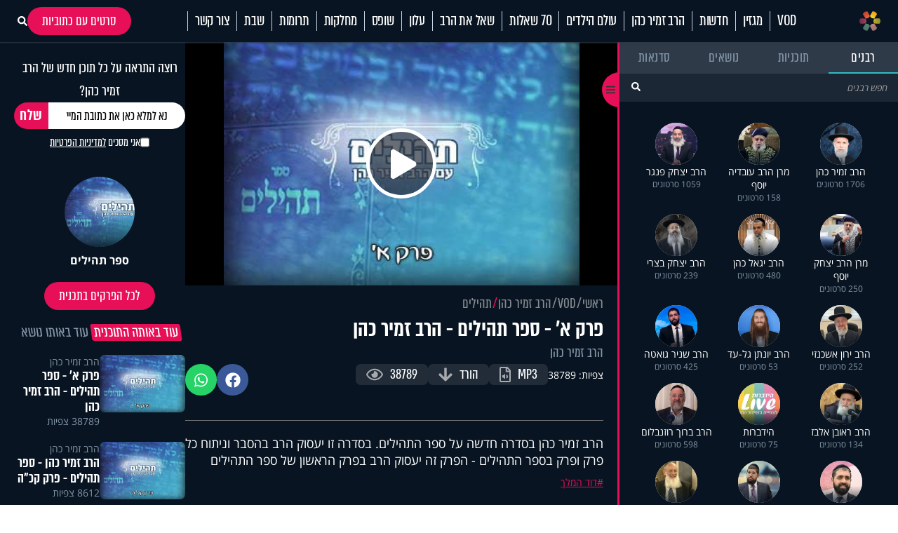

--- FILE ---
content_type: text/html; charset=UTF-8
request_url: https://www.hidabroot.org/video/60864
body_size: 24405
content:
<!DOCTYPE html><html lang="he" dir="rtl"><head><meta http-equiv="X-UA-Compatible" content="IE=9" /><meta http-equiv="Content-Type" content="text/html; charset=utf-8" /><meta name="twitter:card" content="summary_large_image"><title>פרק א’ - ספר תהילים - הרב זמיר כהן - הידברות</title><meta name="description" content="הרב זמיר כהן בסדרה חדשה על ספר התהילים. בסדרה זו יעסוק הרב בהסבר וניתוח כל פרק ופרק בספר התהילים - הפרק זה יעסוק הרב בפרק הראשון של ספר התהילים" /><meta property="og:title" content="פרק א’ - ספר תהילים - הרב זמיר כהן"/><meta name="twitter:title" content="פרק א’ - ספר תהילים - הרב זמיר כהן"><meta property="og:description" content="הרב זמיר כהן בסדרה חדשה על ספר התהילים. בסדרה זו יעסוק הרב בהסבר וניתוח כל פרק ופרק בספר התהילים - הפרק זה יעסוק הרב בפרק הראשון של ספר התהילים"/><meta name="twitter:description" content="הרב זמיר כהן בסדרה חדשה על ספר התהילים. בסדרה זו יעסוק הרב בהסבר וניתוח כל פרק ופרק בספר התהילים - הפרק זה יעסוק הרב בפרק הראשון של ספר התהילים"><meta property="og:image" content="https://storage.hidabroot.org/videos/59327_tumb_1200X627.jpg"/><meta name="twitter:image" content="https://storage.hidabroot.org/videos/59327_tumb_1200X627.jpg"><meta name="keywords" content="יהדות, פרשת השבוע, שאל את הרב, סרטים, שידור חי, חדשות היום, ברכות השחר, ברכת המזון, כניסת שבת, צאת שבת" /><base href="https://www.hidabroot.org/" ></base><link rel="stylesheet" href="https://www.hidabroot.org/themes/HDB/css/article.scss.css?ver=9601" type="text/css" /><link rel="stylesheet" href="https://www.hidabroot.org/themes/HDB/css/vod.scss.css?ver=9601" type="text/css" /><link rel="canonical" href="https://www.hidabroot.org/video/60864"><!-- Mobile Tags --><meta name="HandheldFriendly" content="True"><meta name="MobileOptimized" content="320"><meta name="viewport" content="width=device-width, initial-scale=1.0, maximum-scale=1.0, minimum-scale=1.0, user-scalable=no, viewport-fit=cover,interactive-widget=resizes-content"><meta name="apple-mobile-web-app-status-bar-style" content="black" /><meta name="apple-mobile-web-app-capable" content="yes"><link rel="preload" href="/themes/HDB/fonts/almoni-tzar-demibold-aaa.woff2" as="font" type="font/woff2" crossorigin><link rel="preload" href="/themes/HDB/fonts/almoni-tzar-regular-aaa.woff2" as="font" type="font/woff2" crossorigin><meta name="ROBOTS" content="ALL" /><meta name="copyright" content="2003-2022, Wizzo CMS3.0" /><link rel="shortcut icon" href="themes/HDB/images/logo_icon.svg" /><script type="application/ld+json">{"@context":"https:\/\/schema.org","@type":"WebPage","@id":"https:\/\/www.hidabroot.org\/"}</script><!-- TikTok Pixel Code Start --><script>!function (w, d, t){w.TiktokAnalyticsObject=t;var ttq=w[t]=w[t]||[];ttq.methods=["page","track","identify","instances","debug","on","off","once","ready","alias","group","enableCookie","disableCookie","holdConsent","revokeConsent","grantConsent"],ttq.setAndDefer=function(t,e){t[e]=function(){t.push([e].concat(Array.prototype.slice.call(arguments,0)))}};for(var i=0;i<ttq.methods.length;i++)ttq.setAndDefer(ttq,ttq.methods[i]);ttq.instance=function(t){for(
var e=ttq._i[t]||[],n=0;n<ttq.methods.length;n++)ttq.setAndDefer(e,ttq.methods[n]);return e},ttq.load=function(e,n){var r="https://analytics.tiktok.com/i18n/pixel/events.js",o=n&&n.partner;ttq._i=ttq._i||{},ttq._i[e]=[],ttq._i[e]._u=r,ttq._t=ttq._t||{},ttq._t[e]=+new Date,ttq._o=ttq._o||{},ttq._o[e]=n||{};n=document.createElement("script")
;n.type="text/javascript",n.async=!0,n.src=r+"?sdkid="+e+"&lib="+t;e=document.getElementsByTagName("script")[0];e.parentNode.insertBefore(n,e)};
ttq.load('CUL7JGRC77UCJ3CPLDGG');
ttq.page();
}(window, document, 'ttq');</script><!-- TikTok Pixel Code End --><!-- Meta Pixel Code --><script>!function(f,b,e,v,n,t,s)
{if(f.fbq)return;n=f.fbq=function(){n.callMethod?
n.callMethod.apply(n,arguments):n.queue.push(arguments)};
if(!f._fbq)f._fbq=n;n.push=n;n.loaded=!0;n.version='2.0';
n.queue=[];t=b.createElement(e);t.async=!0;
t.src=v;s=b.getElementsByTagName(e)[0];
s.parentNode.insertBefore(t,s)}(window, document,'script',
'https://connect.facebook.net/en_US/fbevents.js');
fbq('init', '1063196472499261');
fbq('track', 'PageView');</script><noscript><img height="1" width="1" style="display:none"
src="https://www.facebook.com/tr?id=1063196472499261&ev=PageView&noscript=1"
/></noscript><!-- End Meta Pixel Code --><!-- Meta Pixel Code --><script>!function(f,b,e,v,n,t,s)
{if(f.fbq)return;n=f.fbq=function(){n.callMethod?
n.callMethod.apply(n,arguments):n.queue.push(arguments)};
if(!f._fbq)f._fbq=n;n.push=n;n.loaded=!0;n.version='2.0';
n.queue=[];t=b.createElement(e);t.async=!0;
t.src=v;s=b.getElementsByTagName(e)[0];
s.parentNode.insertBefore(t,s)}(window, document,'script',
'https://connect.facebook.net/en_US/fbevents.js');
fbq('init', '520369494358398');
fbq('track', 'PageView');</script><noscript><img height="1" width="1" style="display:none"
src="https://www.facebook.com/tr?id=520369494358398&ev=PageView&noscript=1"
/></noscript><!-- End Meta Pixel Code --><!-- Meta Pixel Code --><script>!function(f,b,e,v,n,t,s)
{if(f.fbq)return;n=f.fbq=function(){n.callMethod?
n.callMethod.apply(n,arguments):n.queue.push(arguments)};
if(!f._fbq)f._fbq=n;n.push=n;n.loaded=!0;n.version='2.0';
n.queue=[];t=b.createElement(e);t.async=!0;
t.src=v;s=b.getElementsByTagName(e)[0];
s.parentNode.insertBefore(t,s)}(window, document,'script',
'https://connect.facebook.net/en_US/fbevents.js');
fbq('init', '975556674771044');
fbq('track', 'PageView');</script><noscript><img height="1" width="1" style="display:none"
src="https://www.facebook.com/tr?id=975556674771044&ev=PageView&noscript=1"
/></noscript><!-- End Meta Pixel Code --><!-- Google tag (gtag.js) --><script async src="https://www.googletagmanager.com/gtag/js?id=G-74CVQ984EH"></script><script> window.dataLayer = window.dataLayer || [];
function gtag(){dataLayer.push(arguments);}
gtag('js', new Date());
gtag('config', 'G-74CVQ984EH');</script><meta name="facebook-domain-verification" content="pt5ptlt8ter62vre39o26wxht9sfs4" /></head><body class="rtl "><script type="text/javascript" src="https://www.hidabroot.org/minify/3.js?ver=9601"></script><script type="text/javascript" src="https://www.hidabroot.org/minify/1.js?ver=9601"></script><div id="page" class="vod ">
<style> :root{--gap: 20px;--secTitleSize: 36px;--titleSize: 80px;--radius: 7px;--midFontSize: 25px;--color: #0de6af;--font: "almoni-tzar",Sans-serif}@media (max-width:600px){:root{--gap: 15px;--titleSize: 48px;--secTitleSize: 24px;--midFontSize: 25px}.mbl_no_margins{margin-left:-15px;margin-right:-15px;width:auto}}.right{float:right}.left{float:left}.gap_bottom{margin-bottom:var(--gap)}@font-face{font-family:"Open Sans Hebrew";font-display:swap;font-style:italic;font-weight:400;src:url(//fonts.gstatic.com/ea/opensanshebrew/v3/OpenSansHebrew-Italic.woff2) format("woff2")}@font-face{font-family:"Open Sans Hebrew";font-display:swap;font-style:normal;font-weight:400;src:url(//fonts.gstatic.com/ea/opensanshebrew/v3/OpenSansHebrew-Regular.woff2) format("woff2")}@font-face{font-family:"Open Sans Hebrew";font-display:swap;font-style:italic;font-weight:700;src:url(//fonts.gstatic.com/ea/opensanshebrew/v3/OpenSansHebrew-BoldItalic.woff2) format("woff2")}@font-face{font-family:"Open Sans Hebrew";font-display:swap;font-style:normal;font-weight:700;src:url(//fonts.gstatic.com/ea/opensanshebrew/v3/OpenSansHebrew-Bold.woff2) format("woff2")}@font-face{font-family:"almoni-tzar";font-weight:600;font-display:swap;font-style:normal;src:url("/themes/HDB/fonts/almoni-tzar-demibold-aaa.woff2") format("woff2")}@font-face{font-family:"almoni-tzar";font-weight:400;font-display:swap;font-style:normal;src:url("/themes/HDB/fonts/almoni-tzar-regular-aaa.woff2") format("woff2")}.centered{width:1200px;max-width:100%;margin:0 auto}.centered_mid{width:700px;max-width:100%;margin:0 auto}#page{position:relative}@media (max-width:600px){#page{width:100%;overflow:hidden}}body.rtl #page{direction:rtl;text-align:right}body.ltr #page{direction:ltr;text-align:left}html,body{height:100%;direction:rtl;padding:0px;margin:0px;background:#fff;text-align:right;color:#333;font-size:18px;scroll-behavior:smooth}a{color:#333;text-decoration:none;outline:none}html,body,input,textarea,select{font:14px "Open Sans Hebrew", sans-serif}*{box-sizing:border-box;padding:0px;margin:0px;font-family:"Open Sans Hebrew", sans-serif;-webkit-tap-highlight-color:transparent}body{overflow-y:scroll}body.rtl{direction:rtl;text-align:right}body.ltr{direction:ltr;text-align:left}img{border:none;vertical-align:middle}input[type=text],input[type=password],textarea,select{border:1px solid #acadb2;padding:3px;outline:none;font-size:13px;color:#616161}textarea{resize:none}*{margin:0;padding:0}input[type=text],input[type=password],textarea,select{width:150px}.DateSimple select{width:auto !important}input[type=checkbox]{width:auto !important}a{cursor:pointer}::-webkit-input-placeholder{color:#A1A1A1}:-moz-placeholder{color:#A1A1A1}::-moz-placeholder{color:#A1A1A1}:-ms-input-placeholder{color:#A1A1A1}.gray{filter:url("data:image/svg+xml;utf8,<svg xmlns='http://www.w3.org/2000/svg'><filter id='grayscale'><feColorMatrix type='matrix' values='0.3333 0.3333 0.3333 0 0 0.3333 0.3333 0.3333 0 0 0.3333 0.3333 0.3333 0 0 0 0 0 1 0'/></filter></svg>#grayscale");filter:gray;-webkit-filter:grayscale(100%)}.hr{clear:both;border-bottom:1px solid #CCC;height:1px;background:#E6E6E6;margin:20px 0px}input.error,.ms-parent.error{box-shadow:0px 0px 0px 1px #FF1D21}body.rtl .fr{float:right}body.ltr .fr{float:left}body.rtl .fl{float:left}body.ltr .fl{float:right}article,aside,figcaption,figure,footer,header,hgroup,main,nav,section{display:block}.title{font-size:20px;line-height:60px}.clr{clear:both}ul{margin:0px;list-style-type:none}*::-webkit-scrollbar{width:10px}*::-webkit-scrollbar-track{background:#ddd}*::-webkit-scrollbar-thumb{background:#666}body::-webkit-scrollbar{width:10px}body::-webkit-scrollbar-track{background:#666}body::-webkit-scrollbar-thumb{background:#ddd}a:hover{color:inherit;text-decoration:none}h1,h2,h3,h4,h5{margin:0px}.noselect{-webkit-touch-callout:none;-webkit-user-select:none;-khtml-user-select:none;-moz-user-select:none;-ms-user-select:none;user-select:none}a{cursor:pointer}.frmUL{display:flex;flex-direction:column;gap:var(--gap)}.frmUL li{position:relative}.frmUL li .caption{display:block;pointer-events:none;position:absolute;top:1px;bottom:1px;right:1px;border-radius:var(--radius);display:flex;align-items:center;padding-right:15px;background:#eee;width:80px;border-top-left-radius:0px;border-bottom-left-radius:0px;font-weight:bold;font-family:"almoni-tzar", Sans-serif;font-size:18px;line-height:1}.frmUL li .field input[type=text],.frmUL li .field input[type=password],.frmUL li .field input[type=email],.frmUL li .field input[type=number],.frmUL li .field textarea,.frmUL li .field select,.frmUL li .field .inpRadio{width:100%;border-radius:var(--radius);padding:0 15px;padding-right:156px;border:1px solid #acadb2}.frmUL li .field input[type=text]:focus,.frmUL li .field input[type=password]:focus,.frmUL li .field input[type=email]:focus,.frmUL li .field input[type=number]:focus,.frmUL li .field textarea:focus,.frmUL li .field select:focus,.frmUL li .field .inpRadio:focus{border-color:#000}.frmUL li .field input{height:40px}.frmUL li .field textarea{height:60px;padding-top:15px}.frmUL li .field select{height:40px;padding-right:0px;width:calc(100% - 90px)}.frmUL.wide .caption,.wide .frmUL .caption{width:25%}.frmUL.wide .field input,.frmUL.wide .field textarea,.frmUL.wide .field select,.wide .frmUL .field input,.wide .frmUL .field textarea,.wide .frmUL .field select{padding-right:calc(25% + var(--gap))}.frmUL.wide .field select,.wide .frmUL .field select{width:100%}.frmUL .inpRadio{padding-right:90px;display:block}.frmUL .inpRadio label{display:flex;gap:10px;align-items:center}.frm_lines .frmUL li .caption{position:static;padding-right:0px;background:none;width:auto}.bannerCls{margin-bottom:var(--gap)}.bannerCls:empty{display:none}.bannerCls.slide{transition:all 0.8s ease-in-out;max-height:0px;overflow:hidden;margin-bottom:0px}.bannerCls.slide.loaded{max-height:2000px;margin-bottom:var(--gap)}.bannerCls .close{position:absolute;left:0px;top:0px;background:#eee;width:20px;height:20px;display:flex;align-items:center;justify-content:center}.bannerCls .close svg{width:60%}.bannerCls .bnr_toggle_mute{position:absolute;right:5px;top:5px;z-index:9999;border:none;background-color:transparent}@media (max-width:600px){.bannerCls .bnr_toggle_mute{background-color:#fff;padding:5px;border-radius:100%}}.bannerCls .bnr_toggle_mute.unmuted .fa-volume-up{display:none}.bannerCls .bnr_toggle_mute:not(.unmuted) .fa-volume-mute{display:none}.bannerCls .close_desktop{position:absolute;top:0;left:0;transform:translateY(-115%);cursor:pointer;font-weight:bold;font-size:1.2rem}.bannerCls a{display:inline-block;width:100%;height:100%}.bannerCls a iframe{pointer-events:none}@media (min-width:600px){.bannerCls img,.bannerCls video{border-radius:var(--radius)}}.article_pic{position:relative;overflow:hidden;display:block}.article_pic span{background-size:cover;display:block;padding-bottom:67%;transition:all 0.4s ease 0s !important}.article_pic:not(.no_shadow)::after{content:"";display:block;background-image:linear-gradient(rgba(8, 20, 33, 0) 60%, rgba(8, 20, 33, 0.76) 100%);position:absolute;left:0px;bottom:0px;top:0px;right:0px;-moz-transition:all 0.4s ease 0s;-o-transition:all 0.4s ease 0s;-webkit-transition:all 0.4s ease 0s;transition:all 0.4s ease 0s}.article_pic.square span{height:100%;padding-bottom:0}.article_pic .play,.article_pic.play::before{content:"";display:block;width:26px;height:26px;background-color:#fff;-webkit-mask-image:url(/themes/HDB/images/play.svg);mask-image:url(/themes/HDB/images/play.svg);mask-size:contain;-webkit-mask-size:contain;position:absolute;left:8px;bottom:8px;z-index:2}.label_tabs.pink a{color:#e70f57}.label_tabs{display:flex;flex-wrap:wrap;gap:10px;height:auto;align-items:center}@media (max-width:600px){.label_tabs{justify-content:center}}.label_tabs.center{justify-content:center}.label_tabs a{transform:skew(8deg);font-family:"Almoni Tzar", Sans-serif;font-size:24px;font-weight:400;color:#8395a7;font-family:var(--font);line-height:24px;display:inline-block;padding:0 4px;border-radius:3px;-moz-transition:all 0.3s ease 0s;-o-transition:all 0.3s ease 0s;-webkit-transition:all 0.3s ease 0s;transition:all 0.3s ease 0s}.label_tabs a:hover,.label_tabs a.active{background:#e70f57 !important;color:#fff !important}.label_tabs.gray_bg a{background:#8395a7;color:#fff}.article_block{margin-bottom:var(--gap);width:100%;display:block;position:relative;overflow:hidden}.article_block .content{position:absolute;bottom:0px;left:0px;right:0px;bottom:0px;color:#fff;padding:15px;-moz-transition:all 0.4s ease 0s;-o-transition:all 0.4s ease 0s;-webkit-transition:all 0.4s ease 0s;transition:all 0.4s ease 0s;padding-left:40px}@media (min-width:600px){.article_block .content{pointer-events:none}}.article_block .content h3{color:#fff;font-family:var(--font);font-size:36px;font-weight:bold;line-height:0.9;display:block}@media (max-width:600px){.article_block .content h3{font-size:23px;font-weight:600;display:-webkit-box;-webkit-line-clamp:3;-webkit-box-orient:vertical;overflow:hidden}}.article_block:hover .article_pic::after{box-shadow:inset 0px -20px 150px 0px rgba(0, 0, 0, 0.5)}.article_block:not(.no_text_transition):hover .content{transform:scale(0.96) translateY(-10px)}.article_block.mid h3{font-size:var(--midFontSize)}@media (max-width:600px){.mbl_section{padding:0 10px}.mbl_section .head{margin:0 -10px;position:relative}.mbl_section .more_sec_btn{position:absolute;left:13px;top:13px;font-size:18px;border-width:1px;transform:skew(8deg);font-family:var(--font);font-weight:bold;line-height:0.9em;letter-spacing:0.5px;color:#fff;border-style:solid;border-radius:2px;padding:4px 5px 4px 5px}.mbl_section:not(.mbl_section_no_main) article:first-child,.mbl_section .mbl_big_article{margin:0 -10px;width:auto !important;margin-bottom:var(--gap);display:flex;position:relative;overflow:hidden;flex-direction:column;border-bottom:1px solid #C8D6E5}.mbl_section:not(.mbl_section_no_main) article:first-child .content,.mbl_section .mbl_big_article .content{position:static;color:#333;padding:10px}.mbl_section:not(.mbl_section_no_main) article:first-child .content h3,.mbl_section .mbl_big_article .content h3{color:#333;font-family:var(--font);font-size:36px;font-weight:bold;line-height:0.9;display:block;font-weight:600}.mbl_section:not(.mbl_section_no_main) article:first-child:hover .article_pic::after,.mbl_section .mbl_big_article:hover .article_pic::after{box-shadow:inset 0px -20px 150px 0px rgba(0, 0, 0, 0.5)}.mbl_section:not(.mbl_section_no_main) article:first-child:not(.no_text_transition):hover .content,.mbl_section .mbl_big_article:not(.no_text_transition):hover .content{transform:scale(0.96) translateY(-10px)}.mbl_section article:not(:first-child):not(.mbl_big_article),.mbl_section.mbl_section_no_main article{display:flex;align-items:center;gap:var(--gap);margin-bottom:10px;border-bottom:1px solid #C8D6E5;padding-bottom:10px}.mbl_section article:not(:first-child):not(.mbl_big_article) .article_pic,.mbl_section.mbl_section_no_main article .article_pic{order:2}.mbl_section article:not(:first-child):not(.mbl_big_article) .content,.mbl_section.mbl_section_no_main article .content{flex-basis:70%;position:static;order:1;padding:0px}.mbl_section article:not(:first-child):not(.mbl_big_article) .content h3,.mbl_section.mbl_section_no_main article .content h3{color:#333;line-height:1}.mbl_section article:not(:first-child):not(.mbl_big_article) .tag_lbl.mbl_clear,.mbl_section.mbl_section_no_main article .tag_lbl.mbl_clear{background:none;color:#8395A7;padding:0px}.mbl_section article:not(:first-child):not(.mbl_big_article):last-child,.mbl_section.mbl_section_no_main article:last-child{border-bottom:none;padding-bottom:0px}}@media (max-width:600px) and (min-width:600px){.mbl_section article:not(:first-child):not(.mbl_big_article) .article_pic,.mbl_section.mbl_section_no_main article .article_pic{flex-basis:30%}}@media (max-width:600px) and (max-width:600px){.mbl_section article:not(:first-child):not(.mbl_big_article) .article_pic,.mbl_section.mbl_section_no_main article .article_pic{flex-basis:40%}}.tag_lbl{display:inline-block;border-radius:3px;background:rgba(8, 20, 33, 0.5);padding:2px 5px;font-size:14px;color:#fff;font-weight:500}.widget_title{display:flex;flex-wrap:wrap;justify-content:space-between;margin-bottom:10px;align-items:center}.widget_title .title{font-size:35px;line-height:1;font-family:var(--font)}.widget_title .svg_icon{height:35px;width:35px;display:inline-block;vertical-align:middle;margin-left:5px}#hdb_shorts_section .sociLine{display:none}#feed_page #hdb_shorts_section .sociLine{display:initial}.terms-wrapper{display:flex;align-items:center;justify-content:center;gap:5px}.terms-wrapper input{padding-left:10px}.terms-wrapper .terms-label{font-size:18px !important;font-family:var(--font) !important}.terms-wrapper .terms-label>*{font-size:18px !important;font-family:var(--font) !important}
#page.vod .hide_in_vod{display:none !important}#page:not(.vod) .show_in_vod{display:none !important}@media (min-width:600px){.show_in_mobile{display:none !important}#content{padding-top:var(--gap)}}@media (max-width:600px){.show_in_desktop{display:none !important}.hide_in_mobile{display:none !important}.mbl_margins{margin-left:var(--gap);margin-right:var(--gap)}}.ico_cir{display:block;width:40px;height:40px;border-radius:100%;background:#2f3a49;display:flex;align-items:center;justify-content:center;-moz-transition:all 0.3s ease 0s;-o-transition:all 0.3s ease 0s;-webkit-transition:all 0.3s ease 0s;transition:all 0.3s ease 0s}.ico_cir:not(:hover){background:#2f3a49 !important}.ico_cir i,.ico_cir svg{width:25px;height:25px}.ico_cir i,.ico_cir i *,.ico_cir svg,.ico_cir svg *{color:#fff;font-size:20px;fill:#fff}.ico_cir2{display:block;width:40px;height:40px;border-radius:100%;display:flex;align-items:center;justify-content:center;-moz-transition:all 0.3s ease 0s;-o-transition:all 0.3s ease 0s;-webkit-transition:all 0.3s ease 0s;transition:all 0.3s ease 0s}.ico_cir2 i,.ico_cir2 svg,.ico_cir2 img{width:25px;height:25px}.ico_cir3{display:block;border-radius:100%;display:flex;align-items:center;justify-content:center;-moz-transition:all 0.3s ease 0s;-o-transition:all 0.3s ease 0s;-webkit-transition:all 0.3s ease 0s;transition:all 0.3s ease 0s}.ico_cir3 i,.ico_cir3 svg,.ico_cir3 img{width:30px;height:30px}.ico_cir3 i,.ico_cir3 i *,.ico_cir3 svg,.ico_cir3 svg *,.ico_cir3 img,.ico_cir3 img *{color:#fff;font-size:20px;fill:#fff}@media (min-width:600px){header{position:relative;z-index:99}header #top_header{background:#081421}header #top_header .centered{display:flex;justify-content:space-between;align-items:center;min-height:90px}header #top_header #logo{display:block;background:url(/themes/HDB/images/logo.svg) center center no-repeat;background-size:contain;width:256px;height:72px;position:relative}header #top_header .right_side{display:flex;gap:6px}header #top_header .left_side{display:flex;gap:5px;align-items:center}header #top_header .left_side .ico{width:40px;height:40px;background:#2f3a49;border-radius:100%;display:flex;align-items:center;justify-content:center}header #top_header .left_side .ico img{width:84%;height:84%;object-fit:contain}header #top_header .left_side .btn{display:inline-block;padding:0 15px;height:40px;border-radius:40px;background:#2f3a49;color:#fff;border:none;line-height:40px;font-size:22px;font-family:var(--font);font-weight:bold}header #top_header .left_side .flags{position:absolute;left:20px;display:flex;gap:5px;align-items:center}header #top_header .left_side .flags .spanish_flag{background-image:url(/themes/HDB/images/Flag-Spain.jpg);background-position:center;background-repeat:no-repeat;background-size:contain;height:20px;width:30px}header #top_header .left_side .flags .usa_flag{background-image:url(/themes/HDB/images/usa-flag.png);background-position:center;background-repeat:no-repeat;background-size:cover;height:20px;width:30px}header #top_header #search{height:40px;position:relative}header #top_header #search input{height:100%;background:#2f3a49;color:rgba(255, 255, 255, 0.53);border-radius:40px;border:none;padding-right:15px;font-family:var(--font);font-weight:bold;font-size:22px;outline:none}header #top_header #search button{background:#e70f57;border-radius:100%;width:40px;height:40px;border:none;position:absolute;left:0px;top:0px;color:#fff}header #top_header #search button svg,header #top_header #search button i{width:20px;height:20px}header #top_header #search button svg,header #top_header #search button svg *,header #top_header #search button i,header #top_header #search button i *{color:#fff;font-size:20px;fill:#fff}header #top_header #search button:hover{background:#fff;color:#e70f57}header #top_header #search button:hover svg,header #top_header #search button:hover svg *,header #top_header #search button:hover i,header #top_header #search button:hover i *{color:#e70f57;fill:#e70f57}#header_menu{background:#fff;position:-webkit-sticky;position:sticky;top:0px;z-index:999}#header_menu .centered{display:flex;justify-content:space-between;align-items:center;min-height:60px}#header_menu #logo_icon{display:block;background:url(/themes/HDB/images/logo_icon.svg) center center no-repeat;background-size:contain;width:30px;height:30px}#header_menu ul.menu_ul{display:flex;align-items:center}#header_menu ul.menu_ul>li{position:relative}#header_menu ul.menu_ul>li>a{display:block;font-family:var(--font);font-size:24px;line-height:1.18em;letter-spacing:-0.2px;color:#081421;border-style:solid;border-width:0px 0px 0px 1px;border-color:#c8d6e5;padding:0px 10px;transition:all 0.3s ease}#header_menu ul.menu_ul>li>ul{display:flex;flex-direction:column;visibility:hidden;opacity:0;box-shadow:0px 5px 5px rgba(0, 0, 0, 0.2);gap:15px;justify-content:center;position:absolute;right:0px;top:60px;background:#fff;border-top:1px solid #eee;padding:10px;transition:all 0.3s ease;transform:translateY(10px)}#header_menu ul.menu_ul>li>ul>li>a{white-space:nowrap;display:block;font-family:var(--font);font-size:20px;line-height:1;letter-spacing:-0.2px;color:rgba(0, 0, 0, 0.7);order-style:solid;transition:all 0.3s ease}#header_menu ul.menu_ul>li>ul>li>a:hover{color:#e70f57}#header_menu ul.menu_ul>li:hover>a{color:#fff;background-color:#e70f57;line-height:60px}#header_menu ul.menu_ul>li:hover>ul{visibility:visible;opacity:1;transform:translateY(0px)}}@media (min-width:600px) and (max-width:1310px){header #top_header .left_side .flags .spanish_flag{position:initial}}@media (min-width:600px) and (max-width:1310px){header #top_header .left_side .flags .usa_flag{position:initial}}#header_menu .menu_ul li[data-id="895"]{display:flex;align-items:center}#header_menu .menu_ul li[data-id="895"]>a{padding-right:28px}.live{display:flex;justify-content:center;align-items:center;gap:5px;font-family:var(--font);line-height:1.18em;letter-spacing:-0.2px}@media (min-width:600px){.live{font-size:24px}}@media (max-width:600px){.live{font-size:18px;display:flex;align-items:center;justify-content:center}@keyframes blinker{50%{box-shadow:0 0 2px 2px transparent}}.live .btn_search_live_con{display:flex;gap:var(--gap)}.live .btn_search_live_con .live_con p{font-size:18px;line-height:16px;padding:2px 6px;border-radius:0;text-transform:uppercase;box-shadow:0 0 2px 2px #FF1D52;animation:blinker 1.8s linear infinite}}@media (max-width:600px){#page{padding-top:50px}#header_desktop{display:none}header{height:50px;-moz-transition:all 0.3s ease 0s;-o-transition:all 0.3s ease 0s;-webkit-transition:all 0.3s ease 0s;transition:all 0.3s ease 0s;position:fixed;top:0px;left:0px;right:0px;z-index:999;background:#000}.fix header{box-shadow:rgba(0, 0, 0, 0.1) 0px 20px 40px 0px}header #header_mobile{display:flex;align-items:center;justify-content:center;height:100%;box-shadow:0 4px 45px 0 rgba(46, 104, 208, 0.1)}@keyframes blinker{50%{box-shadow:0 0 2px 2px transparent}}header #header_mobile .btn_search_live_con{position:absolute;left:15px;display:flex;gap:var(--gap)}header #header_mobile .btn_search_live_con .btn_search{font-size:17px;color:#fff}header #header_mobile .btn_search_live_con .live_con p{color:#fff;font-size:18px;line-height:16px;padding:2px 6px;border-radius:0;text-transform:uppercase;box-shadow:0 0 2px 2px #FF1D52;animation:blinker 1.8s linear infinite;font-family:var(--font)}header #header_mobile .logo{background:url("/themes/HDB/images/logo.svg") center center no-repeat;background-size:contain;height:90%;width:160px;position:absolute;left:0;right:0;margin:0 auto}header #header_mobile #menu_bar{position:absolute;right:15px}.cat_link{display:block;background:none;font-size:15px;text-align:center;margin-bottom:10px;padding-top:0px}#menu_btn{display:block;width:50px;height:50px;position:fixed;right:0px;top:0px;display:flex;z-index:999999;justify-content:center;align-content:center;flex-wrap:wrap;padding-top:12px}#nav-icon3{width:26px;height:30px;position:relative;-webkit-transform:rotate(0deg);-moz-transform:rotate(0deg);-o-transform:rotate(0deg);transform:rotate(0deg);-webkit-transition:0.5s ease-in-out;-moz-transition:0.5s ease-in-out;-o-transition:0.5s ease-in-out;transition:0.5s ease-in-out;cursor:pointer}#nav-icon3 span{display:block;position:absolute;height:3px;width:100%;background:#fff;border-radius:9px;opacity:1;left:0;-webkit-transform:rotate(0deg);-moz-transform:rotate(0deg);-o-transform:rotate(0deg);transform:rotate(0deg);-webkit-transition:0.25s ease-in-out;-moz-transition:0.25s ease-in-out;-o-transition:0.25s ease-in-out;transition:0.25s ease-in-out}#nav-icon3 span:nth-child(1){top:0px}#nav-icon3 span:nth-child(2),#nav-icon3 span:nth-child(3){top:6px}#nav-icon3 span:nth-child(4){top:12px}.menu_opened #nav-icon3 span{background:#000}.menu_opened #nav-icon3 span:nth-child(1){top:18px;width:0%;left:50%}.menu_opened #nav-icon3 span:nth-child(2){-webkit-transform:rotate(45deg);-moz-transform:rotate(45deg);-o-transform:rotate(45deg);transform:rotate(45deg)}.menu_opened #nav-icon3 span:nth-child(3){-webkit-transform:rotate(-45deg);-moz-transform:rotate(-45deg);-o-transform:rotate(-45deg);transform:rotate(-45deg)}.menu_opened #nav-icon3 span:nth-child(4){top:18px;width:0%;left:50%}#mobile_menu{padding-top:35px;transition:right 0.3s ease 0s;position:fixed;height:100vh;right:-100vw;top:0px;bottom:0px;background:#fff;overflow:hidden;overflow-y:scroll;z-index:99999;width:75%;display:block}#mobile_menu .menu_header{display:flex;justify-content:space-between;align-items:center;margin-bottom:25px;padding:0 15px}#mobile_menu .menu_header .usa_flag{background-image:url(/themes/HDB/images/usa-flag.png);background-position:center;background-repeat:no-repeat;background-size:cover;height:20px;width:30px}#mobile_menu .menu_header #logo{display:block;height:50px;width:50px;background:center center no-repeat;background-size:contain;background-image:url(/themes/HDB/images/logo_icon.svg)}#mobile_menu ul.menu{width:80%;margin:0 auto}#mobile_menu ul.menu li{font-size:18px;border-bottom:1px solid #d3d7db;padding:12px 0 !important}#mobile_menu .sharing_list{text-align:center;margin-bottom:5px;display:flex;gap:5px;margin:0 auto;width:80%;justify-content:space-between}#mobile_menu .sharing_list li a{background-repeat:no-repeat;background-size:cover;height:25px;width:25px;display:inline-block}#mobile_menu .sharing_list li#android_white a{background-image:url(/themes/HDB/images/mobile_menu/icon_android_color.svg)}#mobile_menu .sharing_list li#itunes_white a{background-image:url(/themes/HDB/images/mobile_menu/icon_apple_black.svg)}#mobile_menu .sharing_list li svg{font-size:12px}.menu_opened #mobile_menu{right:0vw;box-shadow:0 0 5px}#content,header{transition:opacity 0.3s ease 0s}.menu_opened header{opacity:1}.menu_opened #content::after{z-index:9;position:fixed;inset:0;background:rgba(0, 0, 0, 0.2);content:""}}
</style><header><div id="header_mobile" class="show_in_mobile"><a class="logo" href="/"></a><div class="btn_search_live_con" style="justify-content:center;align-items: center;gap: 15px;"><div style="display: flex;justify-content:center;align-items:center;gap:15px"><a class="ico_cir3" class="" target="_blank" href="https://www.tiktok.com/@hidabroot.org"><i class="fab fa-tiktok"></i></a><a class="ico_cir3" target="_blank" href="https://www.instagram.com/hidabroottv/"><i class="fab fa-instagram"></i></a></div><a class="btn_search" onClick="open_search_win()" ><svg style="width: 1em; height: 1em; " xmlns="http://www.w3.org/2000/svg" viewBox="0 0 512 512"><path style="fill:#fff;" d="M505 442.7L405.3 343c-4.5-4.5-10.6-7-17-7H372c27.6-35.3 44-79.7 44-128C416 93.1 322.9 0 208 0S0 93.1 0 208s93.1 208 208 208c48.3 0 92.7-16.4 128-44v16.3c0 6.4 2.5 12.5 7 17l99.7 99.7c9.4 9.4 24.6 9.4 33.9 0l28.3-28.3c9.4-9.4 9.4-24.6 .1-34zM208 336c-70.7 0-128-57.2-128-128 0-70.7 57.2-128 128-128 70.7 0 128 57.2 128 128 0 70.7-57.2 128-128 128z"/></svg></a></div></div><div id="header_desktop" class="hide_in_vod"><div id="top_header"><div class="centered"><div class="right_side"><form><div id="search"><input placeholder="חיפוש..." type="search" value="" onFocus="open_search_win()"><button type="submit" title="חיפוש" aria-label="חיפוש"><svg xmlns="http://www.w3.org/2000/svg" viewBox="0 0 512 512"><path d="M505 442.7L405.3 343c-4.5-4.5-10.6-7-17-7H372c27.6-35.3 44-79.7 44-128C416 93.1 322.9 0 208 0S0 93.1 0 208s93.1 208 208 208c48.3 0 92.7-16.4 128-44v16.3c0 6.4 2.5 12.5 7 17l99.7 99.7c9.4 9.4 24.6 9.4 33.9 0l28.3-28.3c9.4-9.4 9.4-24.6.1-34zM208 336c-70.7 0-128-57.2-128-128 0-70.7 57.2-128 128-128 70.7 0 128 57.2 128 128 0 70.7-57.2 128-128 128z"/></svg></button></div></form><a class="ico_cir bg_facebook" target="_blank" href="http://www.facebook.com/Hidabroot"><svg xmlns="http://www.w3.org/2000/svg" viewBox="0 0 512 512"><path d="M504 256C504 119 393 8 256 8S8 119 8 256c0 123.78 90.69 226.38 209.25 245V327.69h-63V256h63v-54.64c0-62.15 37-96.48 93.67-96.48 27.14 0 55.52 4.84 55.52 4.84v61h-31.28c-30.8 0-40.41 19.12-40.41 38.73V256h68.78l-11 71.69h-57.78V501C413.31 482.38 504 379.78 504 256z"/></svg></a><a class="ico_cir bg_instagram" target="_blank" href="https://www.instagram.com/hidabroottv/"><svg xmlns="http://www.w3.org/2000/svg" viewBox="0 0 448 512"><path d="M224.1 141c-63.6 0-114.9 51.3-114.9 114.9s51.3 114.9 114.9 114.9S339 319.5 339 255.9 287.7 141 224.1 141zm0 189.6c-41.1 0-74.7-33.5-74.7-74.7s33.5-74.7 74.7-74.7 74.7 33.5 74.7 74.7-33.6 74.7-74.7 74.7zm146.4-194.3c0 14.9-12 26.8-26.8 26.8-14.9 0-26.8-12-26.8-26.8s12-26.8 26.8-26.8 26.8 12 26.8 26.8zm76.1 27.2c-1.7-35.9-9.9-67.7-36.2-93.9-26.2-26.2-58-34.4-93.9-36.2-37-2.1-147.9-2.1-184.9 0-35.8 1.7-67.6 9.9-93.9 36.1s-34.4 58-36.2 93.9c-2.1 37-2.1 147.9 0 184.9 1.7 35.9 9.9 67.7 36.2 93.9s58 34.4 93.9 36.2c37 2.1 147.9 2.1 184.9 0 35.9-1.7 67.7-9.9 93.9-36.2 26.2-26.2 34.4-58 36.2-93.9 2.1-37 2.1-147.8 0-184.8zM398.8 388c-7.8 19.6-22.9 34.7-42.6 42.6-29.5 11.7-99.5 9-132.1 9s-102.7 2.6-132.1-9c-19.6-7.8-34.7-22.9-42.6-42.6-11.7-29.5-9-99.5-9-132.1s-2.6-102.7 9-132.1c7.8-19.6 22.9-34.7 42.6-42.6 29.5-11.7 99.5-9 132.1-9s102.7-2.6 132.1 9c19.6 7.8 34.7 22.9 42.6 42.6 11.7 29.5 9 99.5 9 132.1s2.7 102.7-9 132.1z"/></svg></a><a class="ico_cir bg_whatsapp" target="_blank" href=" https://www.whatsapp.com/channel/0029VabbBCQ96H4UyEXQNq1u"><svg xmlns="http://www.w3.org/2000/svg" viewBox="0 0 448 512"><path d="M380.9 97.1C339 55.1 283.2 32 223.9 32c-122.4 0-222 99.6-222 222 0 39.1 10.2 77.3 29.6 111L0 480l117.7-30.9c32.4 17.7 68.9 27 106.1 27h.1c122.3 0 224.1-99.6 224.1-222 0-59.3-25.2-115-67.1-157zm-157 341.6c-33.2 0-65.7-8.9-94-25.7l-6.7-4-69.8 18.3L72 359.2l-4.4-7c-18.5-29.4-28.2-63.3-28.2-98.2 0-101.7 82.8-184.5 184.6-184.5 49.3 0 95.6 19.2 130.4 54.1 34.8 34.9 56.2 81.2 56.1 130.5 0 101.8-84.9 184.6-186.6 184.6zm101.2-138.2c-5.5-2.8-32.8-16.2-37.9-18-5.1-1.9-8.8-2.8-12.5 2.8-3.7 5.6-14.3 18-17.6 21.8-3.2 3.7-6.5 4.2-12 1.4-32.6-16.3-54-29.1-75.5-66-5.7-9.8 5.7-9.1 16.3-30.3 1.8-3.7.9-6.9-.5-9.7-1.4-2.8-12.5-30.1-17.1-41.2-4.5-10.8-9.1-9.3-12.5-9.5-3.2-.2-6.9-.2-10.6-.2-3.7 0-9.7 1.4-14.8 6.9-5.1 5.6-19.4 19-19.4 46.3 0 27.3 19.9 53.7 22.6 57.4 2.8 3.7 39.1 59.7 94.8 83.8 35.2 15.2 49 16.5 66.6 13.9 10.7-1.6 32.8-13.4 37.4-26.4 4.6-13 4.6-24.1 3.2-26.4-1.3-2.5-5-3.9-10.5-6.6z"/></svg></a><a class="ico_cir bg_youtube" target="_blank" href="https://www.youtube.com/@TVhidabroot"><svg xmlns="http://www.w3.org/2000/svg" viewBox="0 0 576 512"><path d="M549.655 124.083c-6.281-23.65-24.787-42.276-48.284-48.597C458.781 64 288 64 288 64S117.22 64 74.629 75.486c-23.497 6.322-42.003 24.947-48.284 48.597-11.412 42.867-11.412 132.305-11.412 132.305s0 89.438 11.412 132.305c6.281 23.65 24.787 41.5 48.284 47.821C117.22 448 288 448 288 448s170.78 0 213.371-11.486c23.497-6.321 42.003-24.171 48.284-47.821 11.412-42.867 11.412-132.305 11.412-132.305s0-89.438-11.412-132.305zm-317.51 213.508V175.185l142.739 81.205-142.739 81.201z"/></svg></a><!-- tiktok --><a class="ico_cir bg_tiktok" target="_blank" href="https://www.tiktok.com/@hidabroot.org"><svg xmlns="http://www.w3.org/2000/svg" viewBox="0 0 448 512"><path d="M448 209.9a210.1 210.1 0 0 1 -122.8-39.3V349.4A162.6 162.6 0 1 1 185 188.3V278.2a74.6 74.6 0 1 0 52.2 71.2V0l88 0a121.2 121.2 0 0 0 1.9 22.2h0A122.2 122.2 0 0 0 381 102.4a121.4 121.4 0 0 0 67 20.1z"/></svg></a></div><div><a id="logo" href="/" title="הידברות"></a></div><div class="left_side"><a class="ico" href="https://kids.hidabroot.org/" target="_blank" title="עולם הילדים"><img src="https://storage.hidabroot.org/Graphics/buttons/299430.png" alt="עולם הילדים"></a><a class="ico" href="https://www.shops.hidabroot.org/" target="_blank" title="שופס"><img src="https://storage.hidabroot.org/Graphics/buttons/299057.png" alt="שופס"></a><a class="ico" href="https://70q.co.il" target="_blank" title="70 שאלות"><img src="https://storage.hidabroot.org/Graphics/buttons/299060.png" alt="70 שאלות"></a><a class="ico" href="https://open.spotify.com/show/2peTNJAAxnkSoGgOip8Oki" target="_blank" title="ספוטיפיי"><img src="https://storage.hidabroot.org/media/buttons/334860.png" alt="ספוטיפיי"></a><a class="btn" href="https://landing.hidabroot.org/yesh-im-mi-lidber_30519/" target="_blank">מתחזקים? דברו איתנו</a><div class="flags"><a href="https://tutorah.tv" target="_blank" class="spanish_flag"></a><a href="https://www.hidabroot.com/" target="_blank" class="usa_flag"></a></div></div></div></div></div><div id="vod_header" class="show_in_vod hide_in_mobile"><a id="logo_icon" href="/"></a><div><ul><li><a href="https://www.hidabroot.org/vod" target="_blank" >VOD</a></li><li><a href="https://www.hidabroot.org/magazine/section/56936" >מגזין</a></li><li><a href="חדשות-היום" >חדשות</a></li><li><a href="https://www.hidabroot.org/vod/lecturer/10" >הרב זמיר כהן</a></li><li><a href="https://kids.hidabroot.org/" target="_blank" >עולם הילדים</a></li><li><a href="https://70q.co.il/" target="_blank" >70 שאלות</a></li><li><a href="https://www.hidabroot.org/faq" >שאל את הרב</a></li><li><a href="עלון-הידברות" >עלון</a></li><li><a href="https://shops.hidabroot.org/" target="_blank" >שופס</a></li><li><a href="https://hidabroot.vp4.me/makshivim" target="_blank" >מחלקות</a></li><li><a href="https://donate.hidabroot.org" target="_blank" >תרומות</a></li><li><a href="https://www.hidabroot.org/shabbat" >שבת</a></li><li><a href="contact" >צור קשר</a></li></ul></div><div style="display: flex; gap:10px; align-items: center;"><a class="btn" href="/subtitled_videos">סרטים עם כתוביות</a><a class="" onClick="open_search_win()"><i style="color: #fff;" class="fas fa-search"></i></a></div></div></header><div id="header_menu" class="show_in_desktop hide_in_vod"><div class="centered"><a id="logo_icon" href="/"></a><div><ul class="menu_ul" id="menu_ul_wrapper"><li data-id="746"><a href="https://www.hidabroot.org/vod" target="_blank" style="color:#000;">VOD</a><ul><li><a href="vod" style="color:#000;">ערוץ הידברות VOD - ראשי</a></li><li><a href="https://www.hidabroot.org/magazine/category/17" style="color:#000;">שיעורי הרב זמיר כהן בת"א</a></li><li><a href="https://www.hidabroot.org/vod?lecturer=&categories%5B%5D=45000&program=" style="color:#000;">הלכות</a></li><li><a href="https://www.hidabroot.org/magazine/category/56692" style="color:#000;">קצרים</a></li><li><a href="https://www.hidabroot.org/vod?lecturer=&categories%5B%5D=45011&program=" style="color:#000;">שבת</a></li><li><a href="https://www.hidabroot.org/%D7%94%D7%93%D7%A3-%D7%94%D7%99%D7%95%D7%9E%D7%99" style="color:#000;">הדף היומי</a></li><li><a href="https://www.hidabroot.org/vod?lecturer=&categories%5B%5D=5472&program=" style="color:#000;">אמונה וביטחון</a></li><li><a href="https://www.hidabroot.org/vod?lecturer=&program=&categories[]=5567" style="color:#000;">בין אדם לחברו</a></li><li><a href="https://www.hidabroot.org/vod?lecturer=&categories%5B%5D=54048&program=" style="color:#000;">הרצאות למתחילים</a></li><li><a href="https://www.hidabroot.org/vod?lecturer=&categories%5B%5D=5464&program=" style="color:#000;">תורה ומדע</a></li><li><a href="https://www.hidabroot.org/vod?lecturer=&categories%5B%5D=5520&program=" style="color:#000;">לימוד תנ"ך</a></li><li><a href="https://www.hidabroot.org/vod?lecturer=&categories%5B%5D=5535&program=" style="color:#000;">לימוד גמרא</a></li><li><a href="https://www.hidabroot.org/vod?lecturer=&categories%5B%5D=5562&program=" style="color:#000;">טעמי המצוות</a></li><li><a href="https://www.hidabroot.org/vod?lecturer=&categories%5B%5D=5505&program=" style="color:#000;">קבלה ורוחניות</a></li></ul></li><li data-id="1"><a href="https://www.hidabroot.org/magazine/section/56936" >מגזין</a><ul><li><a href="https://www.hidabroot.org/magazine/archive" >חדש באתר</a></li><li><a href="יהדות" >יהדות</a></li><li><a href="חדשות-היום" >חדשות היום</a></li><li><a href="magazine/section/3752" >דעות וטורים</a></li><li><a href="https://www.hidabroot.org/magazine/category/12" >מגזין</a></li><li><a href="https://www.hidabroot.org/magazine/category/56898" >וידיאו מגזין</a></li><li><a href="נשים" >נשים</a></li><li><a href="רוחניות" >רוחניות</a></li><li><a href="בריאות-ונפש" >בריאות ונפש</a></li><li><a href="לומדים-תורה" >לומדים תורה</a></li><li><a href="תורה-ומדע" >תורה ומדע</a></li><li><a href="משפחה" >משפחה</a></li><li><a href="תרבות" >תרבות</a></li><li><a href="magazine/section/47842" >רץ ברשת</a></li><li><a href="סידור-תפילה" >סידור</a></li><li><a href="https://www.hidabroot.org/%D7%A4%D7%A8%D7%A9%D7%AA-%D7%94%D7%A9%D7%91%D7%95%D7%A2" >פרשת השבוע</a></li><li><a href="https://www.hidabroot.org/shabbat" >כניסת שבת</a></li></ul></li><li data-id="829"><a href="חדשות-היום" style="color:#000;">חדשות</a></li><li data-id="26"><a href="https://www.hidabroot.org/vod/lecturer/10" >הרב זמיר כהן</a></li><li data-id="3"><a href="https://kids.hidabroot.org/" target="_blank" style="color:#000;">עולם הילדים</a><ul><li><a href="https://kids.hidabroot.org/movies" style="color:#000;">סרטים לצפייה ישירה</a></li><li><a href="https://kids.hidabroot.org/games" style="color:#000;">משחקים לילדים</a></li><li><a href="https://kids.hidabroot.org/creation" style="color:#000;">יצירות</a></li><li><a href="https://kids.hidabroot.org/tips" style="color:#000;">הידעת?</a></li><li><a href="https://kids.hidabroot.org/jokes/" style="color:#000;">בדיחות</a></li><li><a href="https://kids.hidabroot.org/comics" style="color:#000;">קומיקס</a></li><li><a href="https://kids.hidabroot.org/nature" style="color:#000;">סרטי טבע לילדים</a></li><li><a href="https://kids.hidabroot.org/price/" style="color:#000;">מנוי במחיר מוזל</a></li></ul></li><li data-id="837"><a href="https://70q.co.il/" target="_blank" style="color:#000;">70 שאלות</a></li><li data-id="29"><a href="https://www.hidabroot.org/faq" >שאל את הרב</a></li><li data-id="802"><a href="עלון-הידברות" style="color:#000;">עלון</a></li><li data-id="31"><a href="https://shops.hidabroot.org/" target="_blank" style="color:#000;">שופס</a><ul><li><a href="https://shops.hidabroot.org/category/%D7%A1%D7%A4%D7%A8%D7%99-%D7%A7%D7%95%D7%93%D7%A9-%D7%95%D7%99%D7%94%D7%93%D7%95%D7%AA-0" style="color:#000;">ספרי קודש ויהדות</a></li><li><a href="https://shops.hidabroot.org/category/%D7%9E%D7%AA%D7%A0%D7%95%D7%AA-%D7%99%D7%95%D7%93%D7%90%D7%99%D7%A7%D7%94" style="color:#000;">יודאיקה</a></li><li><a href="https://shops.hidabroot.org/category/%D7%AA%D7%A4%D7%99%D7%9C%D7%99%D7%9F44-%D7%9E%D7%96%D7%95%D7%96%D7%95%D7%AA-%D7%95%D7%A1%D7%A4%D7%A8%D7%99-%D7%AA%D7%95%D7%A8%D7%94" style="color:#000;">תפילין ומזוזות</a></li><li><a href="https://shops.hidabroot.org/category/harav-zamir-cohen" style="color:#000;">ספרי הרב זמיר כהן</a></li><li><a href="https://shops.hidabroot.org/category/%D7%A7%D7%99%D7%A6%D7%95%D7%A8-%D7%A9%D7%95%D7%9C%D7%97%D7%9F-%D7%A2%D7%A8%D7%95%D7%9A" style="color:#000;">קיצור שולחן ערוך</a></li></ul></li><li data-id="745"><a href="https://hidabroot.vp4.me/makshivim" target="_blank" style="color:#000;">מחלקות</a><ul><li><a href="https://chugbait.hidabroot.org/" style="color:#000;">הפרשת חלה וחוגי בית</a></li><li><a href="https://ima.hidabroot.org" style="color:#000;">הפלות - סיוע ודיווח</a></li><li><a href="התבוללות" style="color:#000;">התבוללות - סיוע ודיווח</a></li><li><a href="טהרת-המשפחה" style="color:#000;">מתחברות - טהרת המשפחה</a></li><li><a href="http://hidabroot.vp4.me/bethidabrut2" style="color:#000;">בית הידברות - סדנאות</a></li><li><a href="https://hidabroot.vp4.me/makshivim" style="color:#000;">חיוג ישיר למחלקות</a></li></ul></li><li data-id="831"><a href="https://donate.hidabroot.org" target="_blank" style="color:#F54747;">תרומות</a></li><li data-id="812"><a href="https://www.hidabroot.org/shabbat" >שבת</a></li><li data-id="782"><a href="contact" >צור קשר</a></li></ul></div><a href="/live" class="live"> LIVE
<svg height="10" width="10" class="blinking"><circle cx="5" cy="5" r="5" fill="#e70f57"></circle></svg></a><div><a onClick="open_search_win()"><svg style="width:14px; height: 14px;" xmlns="http://www.w3.org/2000/svg" viewBox="0 0 512 512"><path d="M505 442.7L405.3 343c-4.5-4.5-10.6-7-17-7H372c27.6-35.3 44-79.7 44-128C416 93.1 322.9 0 208 0S0 93.1 0 208s93.1 208 208 208c48.3 0 92.7-16.4 128-44v16.3c0 6.4 2.5 12.5 7 17l99.7 99.7c9.4 9.4 24.6 9.4 33.9 0l28.3-28.3c9.4-9.4 9.4-24.6.1-34zM208 336c-70.7 0-128-57.2-128-128 0-70.7 57.2-128 128-128 70.7 0 128 57.2 128 128 0 70.7-57.2 128-128 128z"/></svg></a></div></div></div><a id="menu_btn" class="show_in_mobile"><div id="nav-icon3"><span></span><span></span><span></span><span></span></div></a><div class="show_in_mobile" id="mobile_menu"><div class="menu_header"><a href="https://www.hidabroot.com/" target="_blank" class="usa_flag"></a><a id="logo" href="/"></a><div class="live"><div class="btn_search_live_con"><a href="/live" target="_blank" class="live_con"><p>LIVE</p></a></div></div></div><ul class="sharing_list"><li><a class="ico_cir2" target="_blank" href="https://www.tiktok.com/@hidabroot.org"><img src="themes/HDB/images/tiktok.png" alt="TikTok" class="tiktok-img"></a></li><li><a class="ico_cir2" target="_blank" href="https://www.instagram.com/hidabroottv/"><svg class="instagram" width="36" height="36" viewBox="0 0 24 24" fill="none" xmlns="http://www.w3.org/2000/svg"><path d="M12 2.163c3.204 0 3.584.012 4.85.07 3.252.148 4.771 1.691 4.919 4.919.058 1.265.069 1.645.069 4.849 0 3.205-.012 3.584-.069 4.849-.149 3.225-1.664 4.771-4.919 4.919-1.266.058-1.644.07-4.85.07-3.204 0-3.584-.012-4.849-.07-3.26-.149-4.771-1.699-4.919-4.92-.058-1.265-.07-1.644-.07-4.849 0-3.204.013-3.583.07-4.849.149-3.227 1.664-4.771 4.919-4.919 1.266-.057 1.645-.069 4.849-.069zm0-2.163c-3.259 0-3.667.014-4.947.072-4.358.2-6.78 2.618-6.98 6.98-.059 1.281-.073 1.689-.073 4.948 0 3.259.014 3.668.072 4.948.2 4.358 2.618 6.78 6.98 6.98 1.281.058 1.689.072 4.948.072 3.259 0 3.668-.014 4.948-.072 4.354-.2 6.782-2.618 6.979-6.98.059-1.28.073-1.689.073-4.948 0-3.259-.014-3.667-.072-4.947-.196-4.354-2.617-6.78-6.979-6.98-1.281-.059-1.69-.073-4.949-.073zm0 5.838c-3.403 0-6.162 2.759-6.162 6.162s2.759 6.163 6.162 6.163 6.162-2.759 6.162-6.163c0-3.403-2.759-6.162-6.162-6.162zm0 10.162c-2.209 0-4-1.79-4-4 0-2.209 1.791-4 4-4s4 1.791 4 4c0 2.21-1.791 4-4 4zm6.406-11.845c-.796 0-1.441.645-1.441 1.44s.645 1.44 1.441 1.44c.795 0 1.439-.645 1.439-1.44s-.644-1.44-1.439-1.44z"
fill="url(#instagram-gradient)"/><defs><linearGradient id="instagram-gradient" x1="0%" y1="100%" x2="100%" y2="0%"><stop offset="0%" stop-color="#f09433" /><stop offset="25%" stop-color="#e6683c" /><stop offset="50%" stop-color="#dc2743" /><stop offset="75%" stop-color="#cc2366" /><stop offset="100%" stop-color="#bc1888" /></linearGradient></defs></svg></a></li><li><a class="ico_cir2" target="_blank" href="http://www.facebook.com/Hidabroot"><svg xmlns="http://www.w3.org/2000/svg" x="0px" y="0px" width="48" height="48" viewBox="0 0 48 48"><path fill="#039be5" d="M24 5A19 19 0 1 0 24 43A19 19 0 1 0 24 5Z"></path><path fill="#fff" d="M26.572,29.036h4.917l0.772-4.995h-5.69v-2.73c0-2.075,0.678-3.915,2.619-3.915h3.119v-4.359c-0.548-0.074-1.707-0.236-3.897-0.236c-4.573,0-7.254,2.415-7.254,7.917v3.323h-4.701v4.995h4.701v13.729C22.089,42.905,23.032,43,24,43c0.875,0,1.729-0.08,2.572-0.194V29.036z"></path></svg></a></li><li><a class="ico_cir2" target="_blank" href="https://www.youtube.com/@TVhidabroot"><svg class="youtube" width="36" height="36" viewBox="0 0 24 24" fill="none" xmlns="http://www.w3.org/2000/svg"><path d="M23.498 6.186a3.016 3.016 0 0 0-2.122-2.136C19.505 3.545 12 3.545 12 3.545s-7.505 0-9.377.505A3.017 3.017 0 0 0 .502 6.186C0 8.07 0 12 0 12s0 3.93.502 5.814a3.016 3.016 0 0 0 2.122 2.136c1.871.505 9.376.505 9.376.505s7.505 0 9.377-.505a3.015 3.015 0 0 0 2.122-2.136C24 15.93 24 12 24 12s0-3.93-.502-5.814zM9.545 15.568V8.432L15.818 12l-6.273 3.568z" fill="#FF0000"/></svg></a></li><li id="android_white"><a href="https://play.google.com/store/apps/details?id=net.linnovate.hidabroot" target="_blank"></a></li><li id="itunes_white"><a href="https://itunes.apple.com/il/app/%D7%94%D7%99%D7%93%D7%91%D7%A8%D7%95%D7%AA/id1006747141?mt=8" target="_blank"></a></li></ul><ul class="menu"><li><a onClick="open_search_win()" >חפשו בהידברות <i class="fas fa-search"></i></a></li><li><a href="tel:0732221232" > מתחזקים? דברו איתנו <i class="fas fa-phone"></i></a></li><li><a href="https://www.hidabroot.org/vod" >VOD</a></li><li><a href="https://www.hidabroot.org/magazine/section/56936" >מגזין</a></li><li><a href="https://www.hidabroot.org/vod/lecturer/10" >הרב זמיר כהן</a></li><li><a target="_blank" href="https://donate.hidabroot.org/partnership_deed_2025?id=34%2F%3F&utm_source=%D7%90%D7%AA%D7%A8_%D7%94%D7%99%D7%93%D7%91%D7%A8%D7%95%D7%AA&utm_medium=%D7%91%D7%90%D7%A0%D7%A8&utm_campaign=%D7%AA%D7%A8%D7%95%D7%9E%D7%95%D7%AA&UcId=3254&UsId=17912&UaId=43778&Utype=banners&UcId=3254&UsId=18082&UaId=44171&Utype=banners" style="color:#6A9EF0;">שטר שותפות</a></li><li><a href="https://donate.hidabroot.org" style="color:#FF8585;">תרומות</a></li><li><a href="חדשות-היום" >חדשות</a></li><li><a href="https://kids.hidabroot.org/" >עולם הילדים</a></li><li><a href="https://70q.co.il/" >70 שאלות</a></li><li><a href="https://www.hidabroot.org/faq" >שאל את הרב</a></li><li><a href="עלון-הידברות" >עלון</a></li><li><a href="https://shops.hidabroot.org/" >שופס</a></li><li><a href="https://hidabroot.vp4.me/makshivim" >מחלקות</a></li><li><a href="https://www.hidabroot.org/shabbat" >שבת</a></li><li><a href="https://ima.hidabroot.org" >הפלה</a></li><li><a href="https://www.hidabroot.org/article/1213087" >מדיניות פרטיות</a></li><li><a href="contact" >צור קשר</a></li></ul></div>
<div id="content"><div id="vod_main"><div id="vod_menu"><div class="inner" ><a id="open_menu" @click="menuOpen=!menuOpen"><i class="fas fa-bars"></i></a><div class="menu"><a :class="{ 'active' : openMenu == 'lecturers' }" @click="openMenu='lecturers'">רבנים</a><a :class="{ 'active' : openMenu == 'programs' }" @click="openMenu='programs'">תוכניות</a><a :class="{ 'active' : openMenu == 'categories' }" @click="openMenu='categories'">נושאים</a><a :class="{ 'active' : openMenu == 'courses' }" @click="openMenu='courses'">סדנאות</a></div><div id="search"><button type="submit" title="חיפוש" aria-label="חיפוש"><i class="fas fa-search"></i></button><input type="text" :placeholder="compSearchTXT" v-model="filter.q"></div><div class="content" id="vod_menu_content"><div class="item" v-for="item in menuItemsComp" :key="item.id" @click.prevent="filterByItem(item)"><a :href="item.link"><div class="article_pic"><span :style="'background-image:url(' + item.pic_tumb + ')'"></span></div></a><a :href="item.link"><h3 v-text="item.name"></h3></a><h4 v-text="item.num_videos + ' סרטונים'"></h4></div></div></div></div><div id="vod_content"><div id="initial_content"><div id="vod_video_page" ><div id="video_grid" ><div id="video_left_side" ><!-- <div class="video_banner"><a class="close">x</a></div>--><div id="video_wrapper"><div id="video_wrapper_inner"><video width="100%" controls height="100%" id="player_vod" class="video-js vjs-16-9" preload="auto" poster="https://storage.hidabroot.org/videos/59327_tumb_730X500.jpg"><source src="https://video.htv.co.il/Zamir/Zamir_Theilim_A.mp4" type="video/mp4" /></video><div id="desktop_vid_bnr"></div></div></div><ul id="breadcrumbs"><li class="home"><a href="https://www.hidabroot.org/">ראשי</a></li><li><a href="/vod">VOD</a></li><li><a href="vod/lecturer/10">הרב זמיר כהן</a></li><li class="last"><a href="vod?categories[]=54068">תהילים</a></li></ul><div class="top_details"><!-- <img class="pic" src="https://storage.hidabroot.org/Graphics/Modules/News/Pics/324629_tumb_150X150.jpg" alt="הרב זמיר כהן">--><h1>פרק א’ - ספר תהילים - הרב זמיר כהן</h1><a href="vod?lecturer=10"><h3>הרב זמיר כהן</h3></a></div><div class="soci "><div><div class="opt_btns"><div><span class="views">צפיות: 38789</span></div><div><a class="btn_mp3">MP3<i class="far fa-file-audio"></i></a><a class="btn_download">הורד<i class="fas fa-arrow-down"></i></a><a class="views" data-id="60864" data-type="video">38789<i class="far fa-eye"></i></a></div></div></div><div class="actions_btns"><!-- <a><i class="fa-solid fa-share"></i> שיתוף</a>--><div class="soci_inner horizontal" onClick="wz_analytics.add('video', 60864, 'share');"><a class="bg_facebook" href="https://www.facebook.com/sharer/sharer.php?u=https%3A%2F%2Fwww.hidabroot.org%2Fvideo%2F60864" target="_blank" ><i class="fab fa-facebook"></i><span>פייסבוק</span></a><a class="bg_whatsapp" title="whatsapp" aria-label="whatsapp" href="whatsapp://send?text=%D7%A4%D7%A8%D7%A7+%D7%90%E2%80%99+-+%D7%A1%D7%A4%D7%A8+%D7%AA%D7%94%D7%99%D7%9C%D7%99%D7%9D+-+%D7%94%D7%A8%D7%91+%D7%96%D7%9E%D7%99%D7%A8+%D7%9B%D7%94%D7%9F https://www.hidabroot.org/video/60864"><i class="fab fa-whatsapp"></i><span>ווטסאפ</span></a></div><!--<div class="fb_like_area"><div style="" class="fb-like" data-href="https://www.hidabroot.org/video/60864" data-layout="button_count" data-action="like" data-show-faces="true" data-share="true"></div></div>--></div></div><h2 class="description"><p>הרב זמיר כהן בסדרה חדשה על ספר התהילים. בסדרה זו יעסוק הרב בהסבר וניתוח כל פרק ופרק בספר התהילים - הפרק זה יעסוק הרב בפרק הראשון של ספר התהילים</p><div class="free_tags"><a href="tags/59671">דוד המלך</a></div></h2><div class="crm_comments" data-id="60864" data-type="video"></div><div id="under_comment_videos"><div class="inner_wrapper" v-show="loaded"><div class="list"><article v-for="video in videos"><div class="pic_wrap"><a :href="video.link"><div class="article_pic no_shadow radius"><span :style="'background-image:url(' + video.pic_tumb + ')'"></span></div></a></div><div class="content"><a class="lecturer" v-text="video.lecturer.name" :href="video.lecturer.link"></a><a :href="video.link"><h3 v-text="video.title"></h3></a><span class="views" v-text="video.total_views + ' צפיות'"></span></div></article></div><button @click="loadVids" class="btn" id="btn_load_more_vids">טען עוד</button></div></div></div><div id="video_side_bar" class="mbl_margins"><div id="join_to_noti_wrapper" class="radius" data-type="mgz_writer" data-item_id="10" data-link="https://lp.vp4.me/rbpx"><form><label>רוצה התראה על כל תוכן חדש של הרב זמיר כהן?</label><div style="display: flex; justify-content: center; gap:0px;"><input type="text" name="email" placeholder="נא למלא כאן את כתובת המייל"><input type="submit" class="btn big" value="שלח"></div><div class="terms-wrapper"><input type="checkbox" name="terms" id="terms" required><label for="terms" class="terms-label">אני מסכים <a href="https://www.hidabroot.org/article/1213087" target="_blank">למדיניות הפרטיות</a></label></div></form></div><div class="inner"><div id="dedication_line"></div><div class="vod_video_head"><a href="vod/program/20906"><div class="article_pic"><span style="background-image: url(https://storage.hidabroot.org/programs/66034_tumb_285X200.jpg)"></span></div><h3 class="gap_bottom">ספר תהילים</h3></a><a class="btn" href="vod/program/20906">לכל הפרקים בתכנית</a></div><div id="more_videos"><div class="tabs label_tabs center" style="margin-bottom: 20px;"><a :class="{ active: tab=='lecturer'}" @click="tab='lecturer'">עוד באותה התוכנית</a><a :class="{ active: tab=='category'}" @click="tab='category'">עוד באותו נושא</a></div><div class="list"><article v-for="item in itemsComp"><div class="pic_wrap"><a :href="item.link"><div class="article_pic no_shadow radius"><span :style="'background-image:url(' + item.pic_tumb + ')'"></span></div></a></div><div class="content"><a class="lecturer" v-text="item.lecturer.name" :href="item.lecturer.link"></a><a :href="item.link"><h3 v-text="item.title"></h3></a><span class="views" v-text="item.total_views + ' צפיות'"></span></div></article></div></div></div></div></div></div></div><div id="vod_results_wrap"><div id="vod_results" v-if="!show_initial_content"><div id="lecturer_page" v-if="headData && headData.item"><div class="inner"><img v-if="headData.item.pic_tumb != ''" class="pic" :src="headData.item.pic_tumb"><div class="content"><h1 v-html="headData.item.name"></h1><div class="short_text" v-html="headData.item.description"></div></div></div><div class="label_tabs gray_bg"><a v-for="(subj, i) in headData.subjects" v-show="i < 20 || headData.showAllCategories" @click="subj.active = !subj.active; updateCategories()" :class="{ active: subj.active }" v-text="subj.name + ' (' + subj.num + ')'"></a><a v-show="!headData.showAllCategories" @click="headData.showAllCategories=true">הצג הכל</a></div></div><div v-if="on_loading" class="lds-ring"><div></div><div></div><div></div><div></div></div><div class="results_grid"><article v-for="item in items" :key="item.id"><a :href="item.link" class="article_pic no_shadow"><div class="all_wrap"><div class="pic_wrap"><span class="pic_span" :style="'background-image:url(' + item.pic_tumb + ');'"></span></div><div class="content"><h3 v-text="item.title"></h3><h4 v-html="item.content.replace(/<\/?[^>]+(>|$)/g, '')"></h4></div></div></a><div class="duration_text" v-text="item.duration_text"></div><div class="soci"><!-- <div class="like"><i class="far fa-heart"></i><span v-text="item.num_likes"></span></div>--><div class="views"><i class="far fa-eye"></i><span v-text="item.total_views"></span></div><div class="lbl_subtitle" v-if="item.is_subtitle == '1'"><i class="far fa-closed-captioning"></i>כתוביות</div></div></article></div></div></div></div></div></div>
<footer class="hide_in_vod"><div class="centered"><form id="newsletter_fotter" class="radius"><div class="wrap"><div class="newsleteer_content"><div class="sub_title">אל תפספסו אף עדכון:</div><div class="title">הרשמו לרשימת התפוצה שלנו</div></div><div><input type="text" name="email" placeholder="הקלדת המייל כאן - סגולה שלא לפספס תוכן איכותי..."></div><div><input type="submit" class="btn_white big" value="צרפו אותי!"></div></div><div class="terms-wrapper"><input type="checkbox" name="terms" id="terms" required><label for="terms" class="terms-label">אני מסכים <a href="https://www.hidabroot.org/article/1213087" target="_blank">למדיניות הפרטיות</a></label></div></form><div id="footer_blocks"><div class="wrap-links"><h3 onClick="this.classList.toggle('active');">הידברות</h3><ul><li><a href="https://www.hidabroot.org/article/1213087">מדיניות פרטיות</a></li><li><a href="vod">ערוץ הידברות</a></li><li><a href="magazine/category/56695">עלון הידברות</a></li><li><a href="https://lp.vp4.me/kg9j">ניוזלטר</a></li><li><a href="https://lp.vp4.me/rbpx">2 הלכות ביום</a></li><li><a href="faq">שאל את הרב</a></li><li><a href="shabbat">כניסת שבת</a></li><li><a href="https://nifgashim.hidabroot.org/">נופשים</a></li><li><a href="https://give.hidabroot.org/">תרומות ושותפות</a></li><li><a href="http://shops.hidabroot.org/">הידברות שופס</a></li><li><a href="https://app.hdbmemorial.newdev.wizzo.co.il/">עמוד המייסדים</a></li><li><a href="https://www.hidabroot.org/article/1189156">הצהרת נגישות</a></li><li><a href="https://www.hidabroot.org/about">אודות</a></li></ul></div><div class="wrap-links"><h3 onClick="this.classList.toggle('active');">מדורים באתר</h3><ul><li><a href="יהדות">יהדות</a></li><li><a href="https://www.hidabroot.org/magazine/category/12">המגזין</a></li><li><a href="חדשות-היום">חדשות היום</a></li><li><a href="נשים">נשים</a></li><li><a href="רוחניות">רוחניות</a></li><li><a href="משפחה">משפחה</a></li><li><a href="תורה-ומדע">תורה ומדע</a></li><li><a href="תרבות">תרבות</a></li><li><a href="זמני-היום">זמני היום</a></li><li><a href="פרשת-השבוע">פרשת השבוע</a></li><li><a href="magazine/section/56572">חגים ומועדים</a></li><li><a href="https://www.hidabroot.org/magazine/category/56943">תוכן שיווקי</a></li></ul></div><div class="wrap-links"><h3 onClick="this.classList.toggle('active');">תוכניות הערוץ</h3><ul><li><a href="https://www.hidabroot.org/vod/program/56088">עודד בדרכים</a></li><li><a href="https://www.hidabroot.org/vod/program/56089">לא Mובן Mאליו</a></li><li><a href="https://www.hidabroot.org/vod/program/56103">במטבח של עדן</a></li><li><a href="https://www.hidabroot.org/vod/program/56042">הלכה למעשה</a></li><li><a href="https://www.hidabroot.org/vod/program/56084">פתוח</a></li><li><a href="https://www.hidabroot.org/vod/program/56095">גולן עם העם</a></li><li><a href="https://www.hidabroot.org/vod/program/55969">מסע בין נשמות</a></li><li><a href="https://www.hidabroot.org/vod/program/56079">להגיע רחוק</a></li><li><a href="https://www.hidabroot.org/vod/program/56104">כך חזרתי בתשובה</a></li><li><a href="https://www.hidabroot.org/vod/program/56075">השראה יומית</a></li><li><a href="https://www.hidabroot.org/vod/program/56097">הייתי בעולם הבא</a></li></ul></div><div class="wrap-links"><h3 onClick="this.classList.toggle('active');">עולם הילדים</h3><ul><li><a href="https://kids.hidabroot.org/">עולם הילדים - ראשי</a></li><li><a href="https://kids.hidabroot.org/viral">רץ ברשת לילדים</a></li><li><a href="https://kids.hidabroot.org/jokes/">בדיחות</a></li><li><a href="https://kids.hidabroot.org/movies">סרטים לצפייה ישירה</a></li><li><a href="https://kids.hidabroot.org/series">סדרות לצפייה ישירה</a></li><li><a href="https://kids.hidabroot.org/games">משחקים לילדים</a></li><li><a href="https://kids.hidabroot.org/comics">קומיקס</a></li><li><a href="https://kids.hidabroot.org/series/item/13285">טריוויה</a></li><li><a href="https://kids.hidabroot.org/nature">סרטי טבע לילדים</a></li><li><a href="https://kids.hidabroot.org/creation">יצירות</a></li><li><a href="https://kids.hidabroot.org/course">חוגים</a></li></ul></div><div class="wrap-links"><h3 onClick="this.classList.toggle('active');">נושאים שונים</h3><ul><li><a href="לומדים-תורה">לומדים תורה</a></li><li><a href="https://www.hidabroot.org/vod/category/5520">תנ"ך</a></li><li><a href="https://www.hidabroot.org/vod/category/5535">גמרא</a></li><li><a href="עשרת-הדברות">עשרת הדיברות</a></li><li><a href="https://www.hidabroot.org/article/1170669">פינלנד סקול</a></li><li><a href="magazine/category/56724">סגולות</a></li><li><a href="magazine/category/38">חינוך</a></li><li><a href="בריאות-ונפש">בריאות ונפש</a></li><li><a href="magazine/category/57">אחרית הימים</a></li><li><a href="https://www.7brachot.co.il/">הכרויות לדתיים</a></li><li><a href="https://www.shops.hidabroot.org/190217-%D7%A1%D7%A4%D7%A8%D7%99-%D7%A7%D7%95%D7%93%D7%A9">ספרי קודש</a></li><li><a href="https://www.shops.hidabroot.org/190256-%D7%9E%D7%AA%D7%A0%D7%95%D7%AA-%D7%99%D7%95%D7%93%D7%90%D7%99%D7%A7%D7%94">יודאיקה</a></li></ul></div><div class="wrap-links"><h3 onClick="this.classList.toggle('active');">רבנים ומרצים</h3><ul><li><a href="https://www.hidabroot.org/vod/lecturer/10">הרב זמיר כהן</a></li><li><a href="https://www.hidabroot.org/vod/lecturer/56998">מרן הרב עובדיה יוסף</a></li><li><a href="https://www.hidabroot.org/vod/lecturer/55976">מרן הרב יצחק יוסף</a></li><li><a href="https://www.hidabroot.org/vod/lecturer/5240">הרב יצחק פנגר</a></li><li><a href="https://www.hidabroot.org/vod/lecturer/11248">הרב יגאל כהן</a></li><li><a href="https://www.hidabroot.org/vod/lecturer/57096">הרב שניר גואטה</a></li><li><a href="https://www.hidabroot.org/vod/lecturer/56973">הרב ירון אשכנזי</a></li><li><a href="https://www.hidabroot.org/vod/lecturer/11161">הרב ברוך רוזנבלום</a></li><li><a href="https://www.hidabroot.org/vod/lecturer/11154">הרב אורי זוהר</a></li><li><a href="https://www.hidabroot.org/vod/lecturer/11142">הרב שלום ארוש</a></li><li><a href="https://www.hidabroot.org/vod/lecturer/29233">הרב אבנר קוואס</a></li><li><a href="https://www.hidabroot.org/vod/lecturer/5232">הרב אליהו עמר</a></li></ul></div><div class="wrap-links"><h3 onClick="this.classList.toggle('active');">נשים ומשפחה</h3><ul><li><a href="לאישה">לאישה</a></li><li><a href="מתכונים">מתכונים</a></li><li><a href="טהרת-המשפחה">טהרת המשפחה</a></li><li><a href="https://www.hidabroot.org/shabbat">הדלקת נרות</a></li><li><a href="הרבנית-ימימה-מזרחי">הרבנית ימימה מזרחי</a></li><li><a href="צניעות">צניעות</a></li><li><a href="הפלה">הפלה</a></li><li><a href="https://www.hidabroot.org/magazine/category/2531">הריון ולידה</a></li><li><a href="https://www.hidabroot.org/vod/category/5497">הרצאות לנשים</a></li><li><a href="הפרשת-חלה">הפרשת חלה</a></li></ul></div><div class="wrap-links"><h3 onClick="this.classList.toggle('active');">סידור</h3><ul><li><a href="article/85089">תפילת שחרית</a></li><li><a href="article/85577">תפילת מנחה</a></li><li><a href="article/211697">תפילת ערבית</a></li><li><a href="article/211695">תפילת העמידה</a></li><li><a href="ברכת-המזון">ברכת המזון</a></li><li><a href="מעין-שלוש">מעין שלוש</a></li><li><a href="article/85086">קריאת שמע</a></li><li><a href="תהילים">תהילים</a></li><li><a href="תפילת-הדרך">תפילת הדרך</a></li><li><a href="שיר-השירים">שיר השירים</a></li><li><a href="נשמת-כל-חי">נשמת כל חי</a></li><li><a href="ברכת-אשר-יצר">ברכת אשר יצר</a></li><li><a href="article/85063">קריאת שמע שעל המיטה</a></li></ul></div></div><div id="foot_line"><div><label>מזכירות הידברות</label><a href="tel:073-2221222">073-2221222</a></div><div><label>תרומות ושותפות בהידברות</label><a href="tel:073-2221212">073-2221212</a></div><div><label>עלון שבת - עונג שבת </label><a href="tel:073-2221388">073-2221388</a></div><div><label>עולם הילדים</label><a href="tel:073-3592800">073-3592800</a></div><div><label>יעוץ למתחזקים בתחילת הדרך</label><a href="tel:073-2221232">073-2221232</a></div><div><label> יעוץ לילדות בסיכון והדרכה להורים - אתגר</label><a href="tel:073-3333320">073-3333320</a></div><div><label> יעוץ לנשים בטהרת המשפחה - מתחברות</label><a href="tel:02-6301516 ">02-6301516 </a></div><div><label>קו ההלכה הידברות</label><a href="tel:073-3333300">073-3333300</a></div><div><label>יעוץ תמיכה וסיוע לנשים בהריון</label><a href="tel:052-9551591">052-9551591</a></div><div><label>דיווח וסיוע במקרי התבוללות</label><a href="tel:052-9551591">052-9551591</a></div><div><label>הזמנת חוגי בית (בחינם)</label><a href="tel:073-2221290">073-2221290</a></div><div><label>נופשים</label><a href="tel:073-2221270">073-2221270</a></div><div><label>ממיר צופיה</label><a href="tel:073-3333333">073-3333333</a></div><div><label>הידברות שופס</label><a href="tel:073-2221250">073-2221250</a></div><div><label>נופשים וסמינרים בחו"ל</label><a href="tel:073-2221202">073-2221202</a></div></div></div><div id="foot_copy" style="text-align: center; line-height: normal; padding: 20px 10px;">אתר הידברות החדש מוקדש לע"נ כלאפו גדעון רובין בן שרינה ז"ל. נתרם ע"י בנו מוקירו, שי רובין ומשפחתו הי"ו</div><div id="foot_copy"><div class="centered"><div><img class="lazy" style="height: 64px; width: 168px; object-fit: contain;" data-src="themes/HDB/images/logo.svg" alt="הידברות"></div><div style="display: flex; gap:5px;"><!-- <a class="ico_cir" target="_blank" href="http://www.facebook.com/Hidabroot"><i class="fab fa-facebook"></i></a> --><a class="ico_cir" target="_blank" href="https://www.tiktok.com/@hidabroot.org"><i class="fab fa-tiktok"></i></a><a class="ico_cir" target="_blank" href="https://www.instagram.com/hidabroottv/"><i class="fab fa-instagram"></i></a><a class="ico_cir" target="_blank" href=" https://www.whatsapp.com/channel/0029VabbBCQ96H4UyEXQNq1u"><i class="fab fa-whatsapp"></i></a><a class="ico_cir" target="_blank" href="https://www.youtube.com/@TVhidabroot"><i class="fab fa-youtube"></i></a></div><div style="display: flex; gap:var(--gap);" class="footer_credits"><div><a href="https://www.wizzo.co.il/" title="בניית אתרים"><img class="lazy" style="height: 37px; width: 120px; object-fit: contain; vertical-align: text-bottom;" alt="בניית אתרים" data-src="https://www.wizzo.co.il/themes/WIZ/images/credit_logo_sml.png" /></a><a style="color:#fff;" href="https://www.wizzo.co.il/בניית-אתרים">בניית אתרים</a></div><div><a href="https://haimbenisty.com/"><img class="lazy" style="height: 37px; width: 163px; object-fit: contain; vertical-align: text-bottom;" alt="בניית אתרים" data-src="themes/HDB/images/credit_design.png"></a></div></div></div></div></footer><div id="search_page_wrap"><div id="search_page" class="search_popup" :class="{ active: show }" v-if="show"><div id="close_btn" @click="close()"></div><div class="search_popup_content refreshed"><div class="centered_md"><div id="search_form"><input id="search_text" type="text" placeholder="חיפוש" autocomplete="off" v-model="q" @input="search"><i class="fa-solid fa-magnifying-glass"></i></div><h3 style="margin-bottom: var(--gap);"><p>*לחיפוש ביטוי מדויק יש להשתמש במירכאות. לדוגמא: "טהרת המשפחה", "הרב זמיר כהן" וכן הלאה</p></h3><div id="search_results"><div class="items_list"><a class="btn" v-if="lecturer.id" :href="'/writer/'+lecturer.id" style="margin-bottom: 20px">לכל הכתבות של {{ lecturer.name }}</a><article v-for="item in items" class="item_type"><a :href="item.link" class="article_pic radius" :class="{ play: (item.has_vid || item.type == 'video') }"><span :style="'background-image:url(' + item.pic_mid + ')'"></span></a><div class="content"><a :href="item.link"><h3 v-html="item.title"></h3></a><p v-html="item.short_text"></p><a :href="item.link"><h4 class="writer" v-text="item.writer_name"></h4></a></div></article><div class="next_page">&nbsp;</div></div><div v-show="loading" style='font-size: 20px; '>מחפש...</div><div id="search_promotions"><h3>מומלצים בשבילך:</h3><div class="list"><article><a href="https://play.google.com/store/apps/details?id=org.hidabroot.shorts" target="_blank" class="article_pic radius"><span style="background-image:url(https://storage.hidabroot.org/Graphics/Modules/tags/376533_tumb_200X150.png)"></span></a><div class="content"><a href="https://play.google.com/store/apps/details?id=org.hidabroot.shorts" target="_blank"><h3>אפליקציה חדשה - Shorts</h3></a></div></article><article><a href="https://www.instagram.com/hidabroottv/" class="article_pic radius"><span style="background-image:url(https://storage.hidabroot.org/Graphics/Modules/tags/394949_tumb_200X150.png)"></span></a><div class="content"><a href="https://www.instagram.com/hidabroottv/" ><h3>אינסטגרם</h3></a></div></article><article><a href="https://www.hidabroot.org/vod?lecturer=10&program=" class="article_pic radius"><span style="background-image:url(https://storage.hidabroot.org/Graphics/Modules/tags/122132_tumb_200X150.jpg)"></span></a><div class="content"><a href="https://www.hidabroot.org/vod?lecturer=10&program=" ><h3>הרב זמיר כהן</h3></a></div></article><article><a href="https://www.youtube.com/@TVhidabroot" target="_blank" class="article_pic radius"><span style="background-image:url(https://storage.hidabroot.org/Graphics/Modules/tags/394948_tumb_200X150.png)"></span></a><div class="content"><a href="https://www.youtube.com/@TVhidabroot" target="_blank"><h3>יוטיוב הידברות</h3></a></div></article><article><a href="https://lp.vp4.me/rbpx" target="_blank" class="article_pic radius"><span style="background-image:url(https://storage.hidabroot.org/Graphics/Modules/tags/156281_tumb_200X150.jpg)"></span></a><div class="content"><a href="https://lp.vp4.me/rbpx" target="_blank"><h3>2 הלכות ביום</h3></a></div></article><article><a href="https://70q.co.il/" target="_blank" class="article_pic radius"><span style="background-image:url(https://storage.hidabroot.org/Graphics/Modules/tags/279525_tumb_200X150.jpg)"></span></a><div class="content"><a href="https://70q.co.il/" target="_blank"><h3>70 שאלות קשות</h3></a></div></article><article><a href="https://kids.hidabroot.org/" target="_blank" class="article_pic radius"><span style="background-image:url(https://storage.hidabroot.org/Graphics/Modules/tags/394952_tumb_200X150.png)"></span></a><div class="content"><a href="https://kids.hidabroot.org/" target="_blank"><h3>עולם הילדים</h3></a></div></article><article><a href="https://www.hidabroot.org/magazine/category/56695" class="article_pic radius"><span style="background-image:url(https://storage.hidabroot.org/Graphics/Modules/tags/122270_tumb_200X150.jpg)"></span></a><div class="content"><a href="https://www.hidabroot.org/magazine/category/56695" ><h3>עלון הידברות</h3></a></div></article><article><a href="https://www.hidabroot.org/vod" class="article_pic radius"><span style="background-image:url(https://storage.hidabroot.org/Graphics/Modules/tags/122134_tumb_200X150.jpg)"></span></a><div class="content"><a href="https://www.hidabroot.org/vod" ><h3>ערוץ הידברות</h3></a></div></article><article><a href="faq" class="article_pic radius"><span style="background-image:url(https://storage.hidabroot.org/Graphics/Modules/tags/122277_tumb_200X150.jpg)"></span></a><div class="content"><a href="faq" ><h3>שאל את הרב</h3></a></div></article></div></div></div></div></div></div></div></div><link rel="stylesheet" href="https://www.hidabroot.org/themes/HDB/css/style.scss.css?ver=9601" type="text/css" /><link rel="preload" href="https://www.hidabroot.org/themes/HDB/assets/OwlCarousel2-2.3.4/dist/assets/owl.carousel.min.css?ver=9601" as="style" onload="this.rel='stylesheet'"><link rel="stylesheet" href="https://www.hidabroot.org/themes/HDB/assets/OwlCarousel2-2.3.4/dist/assets/owl.carousel.min.css?ver=9601" media="print" onload="this.media='all'"><link rel="preload" href="https://www.hidabroot.org/themes/HDB/assets/OwlCarousel2-2.3.4/dist/assets/owl.theme.default.min.css?ver=9601" as="style" onload="this.rel='stylesheet'"><link rel="stylesheet" href="https://www.hidabroot.org/themes/HDB/assets/OwlCarousel2-2.3.4/dist/assets/owl.theme.default.min.css?ver=9601" media="print" onload="this.media='all'"><link rel="stylesheet" href="https://www.hidabroot.org/themes/HDB/css/search.scss.css?ver=9601" type="text/css" /><link rel="preload" href="https://www.hidabroot.org/system/libraries/MyFancy/myFancy.scss.css?ver=9601" as="style" onload="this.rel='stylesheet'"><link rel="stylesheet" href="https://www.hidabroot.org/system/libraries/MyFancy/myFancy.scss.css?ver=9601" media="print" onload="this.media='all'"><link rel="preload" href="https://www.hidabroot.org/themes/HDB/assets/sweetalert2/sweetalert2.scss.css?ver=9601" as="style" onload="this.rel='stylesheet'"><link rel="stylesheet" href="https://www.hidabroot.org/themes/HDB/assets/sweetalert2/sweetalert2.scss.css?ver=9601" media="print" onload="this.media='all'"><link rel="preload" href="https://www.hidabroot.org/themes/HDB/css/pushstate.scss.css?ver=9601" as="style" onload="this.rel='stylesheet'"><link rel="stylesheet" href="https://www.hidabroot.org/themes/HDB/css/pushstate.scss.css?ver=9601" media="print" onload="this.media='all'"><link rel="preload" href="https://www.hidabroot.org/themes/HDB/videojs/video-js.min.css?ver=9601" as="style" onload="this.rel='stylesheet'"><link rel="stylesheet" href="https://www.hidabroot.org/themes/HDB/videojs/video-js.min.css?ver=9601" media="print" onload="this.media='all'"><link rel="preload" href="https://www.hidabroot.org/themes/HDB/videojs/player.scss.css?ver=9601" as="style" onload="this.rel='stylesheet'"><link rel="stylesheet" href="https://www.hidabroot.org/themes/HDB/videojs/player.scss.css?ver=9601" media="print" onload="this.media='all'"><link rel="preload" href="https://www.hidabroot.org/themes/HDB/videojs/videojs-preroll.scss.css?ver=9601" as="style" onload="this.rel='stylesheet'"><link rel="stylesheet" href="https://www.hidabroot.org/themes/HDB/videojs/videojs-preroll.scss.css?ver=9601" media="print" onload="this.media='all'"><script type="text/javascript" src="https://www.hidabroot.org/system/js/analytics.js?ver=9601"></script><script async="async" type="text/javascript" src="https://www.hidabroot.org/themes/HDB/video.js?ver=9601"></script><script type="text/javascript" src="https://www.hidabroot.org/themes/HDB/assets/fontawesome/js/all.min.js?ver=9601"></script><script type="text/javascript" src="https://target.hidabroot.org/trg.js?ver=9601"></script><script type="text/javascript" src="https://www.hidabroot.org/themes/HDB/assets/OwlCarousel2-2.3.4/dist/owl.carousel.min.js?ver=9601"></script><script type="text/javascript" src="https://www.hidabroot.org/themes/HDB/assets/vue.global.prod.js?ver=9601"></script><script type="text/javascript" src="https://www.hidabroot.org/themes/HDB/search.js?ver=9601"></script><script type="text/javascript" src="https://www.hidabroot.org/CRM.js?lang=1&ver=9601"></script><script async="async" type="text/javascript" src="https://www.hidabroot.org/system/libraries/MyFancy/myFancy.js?ver=9601"></script><script type="text/javascript" src="https://www.hidabroot.org/tag_manager.js?id=1&keys=&ver=9601"></script><script async="async" type="text/javascript" src="https://www.hidabroot.org/themes/HDB/assets/sweetalert2/sweetalert2.min.js?ver=9601"></script><script async="async" type="text/javascript" src="https://www.hidabroot.org/themes/HDB/ui.js?ver=9601"></script><script type="text/javascript" src="https://www.hidabroot.org/themes/HDB/funcs.js?ver=9601"></script><script type="text/javascript" src="https://www.hidabroot.org/themes/HDB/pushstate.js?ver=9601"></script><script type="module">const{createApp,h}=Vue;import VideoReplacementComponent from'/themes/HDB/videojs/article_video.js?ver=9601';const video=document.querySelector('#video_wrapper_inner video');const videoSrc=video.querySelector('source').src;const videoType=video.querySelector('source').type;const poster=video.poster;const title=video.dataset.title;const credit=video.dataset.credit;const replacementDiv=document.createElement('div');video.parentNode.replaceChild(replacementDiv,video);let autoplay=true;const noads=false;var playerComp=createApp({render(){return h(VideoReplacementComponent,{videoSrc,videoType,poster,title,credit,noads});}}).mount(replacementDiv);console.log(window.lastPlayer);var player=window.lastPlayer;player.on('playing',function(){});wz_jquery(()=>{api_call({url:'vod/add_view',data:{token:'UkhSU09YVTFNV1JHWnpGclZFTkVNWFZyV0dJMVpGRjNaMW8yUkZOME4yOU1aMFExWWtKTFNXMWhaRGhFZVd4WlkySjRkbTVqZEd4eE1GVldjRVl6YVE9PQ,,'}});api_call({url:'vod/get_dedication_list',data:{id:60864},onComplete:function(data){if(!isNull(data.data))
$('#dedication_line').html(data.data.type_str+' '+data.data.name);}});var mgz_likes=wz_cookies.get('CRM_mgz_likes');if(isNull(mgz_likes))mgz_likes={list:[]};if($.inArray($('.like[data-id!=""]').data('id'),mgz_likes.list)!==-1)$('.like[data-id!=""]').addClass('active');$('body').on('click','.like[data-id!=""]',function(){if($(this).hasClass('active')){api_call({url:'vod/dec_like',data:{id:$(this).data('id')}});$('span',this).removeClass('active').text(parseInt($(this).text())-1);delete mgz_likes.list[$.inArray($('.like[data-id!=""]').data('id'),mgz_likes.list)];}
else{api_call({url:'vod/add_like',data:{id:$(this).data('id')}});$('span',this).addClass('active').text(parseInt($(this).text())+1);mgz_likes.list.push($(this).data('id'));}
wz_cookies.set('CRM_mgz_likes',mgz_likes,7,'/');return false;});$('.video_banner .close').on('click',function(){$(this).closest('.video_banner').remove();return false;});$('video').bind('contextmenu',function(){return false;});if(mgz_logged()){$('.opt_btns .btn_mp3').attr('title','לשמירת הקובץ יש ללחוץ על הכפתור הימני בעכבר, ואז "שמור קובץ בשם" או Save as');$('.opt_btns .btn_mp3').attr('target','_blank');$('.opt_btns .btn_mp3').attr('href','https://video.htv.co.il/Zamir/Zamir_Theilim_A.mp3');$('.opt_btns .btn_mp3').prop('download',true);$('.opt_btns .btn_mp3').on('click',()=>{wz_analytics.add('video',60864,'download_mp3');})
$('.opt_btns .btn_download').attr('title','לשמירת הקובץ יש ללחוץ על הכפתור הימני בעכבר, ואז "שמור קובץ בשם" או Save as');$('.opt_btns .btn_download').attr('target','_blank');$('.opt_btns .btn_download').attr('href','https://video.htv.co.il/Zamir/Zamir_Theilim_A.mp4');$('.opt_btns .btn_download').prop('download',true);$('.opt_btns .btn_download').on('click',()=>{wz_analytics.add('video',60864,'download_mp4');})}
else{$('.opt_btns .btn_mp3').on('click',function(){$.MyFancy({url:'newsletter/insert'});});$('.opt_btns .btn_download').on('click',function(){$.MyFancy({url:'newsletter/insert'});wz_cookies.set('CRM_mgz_logged',1,7,'/');});}});var more_videos=Vue.createApp({data(){return{tab:'lecturer',items_program:[{"link":"https:\/\/www.hidabroot.org\/video\/217860","lecturer":{"id":11193,"name":"הרב עמנואל מזרחי","pic":306431,"description":"<p>הרב עמנואל מזרחי. מאגר סרטונים ושיעורים של הרב עמנואל מזרחי במתחם הידברות VOD, במגוון תכניות ונושאים. צפייה ישירה בחינם<\/p>\r\n","ord":29,"has_subscribe":1,"subscribe_promoted":1,"is_on_featured_box":0,"num_videos":721,"pic_tumb":"https:\/\/storage.hidabroot.org\/Graphics\/Modules\/News\/Pics\/306431_tumb_200X200.jpg","pic_tumb_sml":"https:\/\/storage.hidabroot.org\/Graphics\/Modules\/News\/Pics\/306431_tumb_90X90.jpg","link":"vod\/lecturer\/11193","type":"lecturer"},"pic_tumb":"https:\/\/storage.hidabroot.org\/Graphics\/Modules\/News\/Pics\/297180_tumb_730X500.jpg","total_views":456,"title":"הרב עמנואל מזרחי - מעלת התהילים"},{"link":"https:\/\/www.hidabroot.org\/video\/152144","lecturer":{"id":51444,"name":"הרב אהרון שווב","pic":66395,"description":" הרב הרב אהרון שווב. מאגר סרטונים ושיעורים של הרב הרב אהרון שווב במתחם הידברות VOD, במגוון תכניות ונושאים. צפייה ישירה בחינם","ord":221,"has_subscribe":1,"subscribe_promoted":1,"is_on_featured_box":0,"num_videos":11,"pic_tumb":"https:\/\/storage.hidabroot.org\/lecturers\/66395_tumb_200X200.jpg","pic_tumb_sml":"https:\/\/storage.hidabroot.org\/lecturers\/66395_tumb_90X90.jpg","link":"vod\/lecturer\/51444","type":"lecturer"},"pic_tumb":"https:\/\/storage.hidabroot.org\/videos\/54127_tumb_730X500.jpg","total_views":1204,"title":"הרב אהרון שווב - תהילים: תחילת פרק ראשון תהילים"},{"link":"https:\/\/www.hidabroot.org\/video\/142954","lecturer":{"id":29438,"name":"ערוץ הידברות","pic":66300,"description":" הרב ערוץ הידברות. מאגר סרטונים ושיעורים של הרב ערוץ הידברות במתחם הידברות VOD, במגוון תכניות ונושאים. צפייה ישירה בחינם","ord":159,"has_subscribe":1,"subscribe_promoted":1,"is_on_featured_box":1,"num_videos":4599,"pic_tumb":"https:\/\/storage.hidabroot.org\/lecturers\/66300_tumb_200X200.jpg","pic_tumb_sml":"https:\/\/storage.hidabroot.org\/lecturers\/66300_tumb_90X90.jpg","link":"vod\/lecturer\/29438","type":"lecturer"},"pic_tumb":"https:\/\/storage.hidabroot.org\/videos\/54261_tumb_730X500.jpg","total_views":2561,"title":"ניגון הבריאה עם דוד ד’אור והרב זמיר כהן - פרק צא - יושב בסתר עליון "},{"link":"https:\/\/www.hidabroot.org\/video\/142993","lecturer":{"id":29438,"name":"ערוץ הידברות","pic":66300,"description":" הרב ערוץ הידברות. מאגר סרטונים ושיעורים של הרב ערוץ הידברות במתחם הידברות VOD, במגוון תכניות ונושאים. צפייה ישירה בחינם","ord":159,"has_subscribe":1,"subscribe_promoted":1,"is_on_featured_box":1,"num_videos":4599,"pic_tumb":"https:\/\/storage.hidabroot.org\/lecturers\/66300_tumb_200X200.jpg","pic_tumb_sml":"https:\/\/storage.hidabroot.org\/lecturers\/66300_tumb_90X90.jpg","link":"vod\/lecturer\/29438","type":"lecturer"},"pic_tumb":"https:\/\/storage.hidabroot.org\/videos\/54259_tumb_730X500.jpg","total_views":3300,"title":" ניגון הבריאה עם הרב זמיר כהן ודוד ד’אור - פרק צח בתהילים - שירו לה’ שיר חדש"},{"link":"https:\/\/www.hidabroot.org\/video\/131142","lecturer":{"id":29438,"name":"ערוץ הידברות","pic":66300,"description":" הרב ערוץ הידברות. מאגר סרטונים ושיעורים של הרב ערוץ הידברות במתחם הידברות VOD, במגוון תכניות ונושאים. צפייה ישירה בחינם","ord":159,"has_subscribe":1,"subscribe_promoted":1,"is_on_featured_box":1,"num_videos":4599,"pic_tumb":"https:\/\/storage.hidabroot.org\/lecturers\/66300_tumb_200X200.jpg","pic_tumb_sml":"https:\/\/storage.hidabroot.org\/lecturers\/66300_tumb_90X90.jpg","link":"vod\/lecturer\/29438","type":"lecturer"},"pic_tumb":"https:\/\/storage.hidabroot.org\/videos\/54345_tumb_730X500.jpg","total_views":7244,"title":"ניגון הבריאה עם דוד ד’אור והרב זמיר כהן - מזמור קכ\"א: שיר למעלות"},{"link":"https:\/\/www.hidabroot.org\/video\/142978","lecturer":{"id":29438,"name":"ערוץ הידברות","pic":66300,"description":" הרב ערוץ הידברות. מאגר סרטונים ושיעורים של הרב ערוץ הידברות במתחם הידברות VOD, במגוון תכניות ונושאים. צפייה ישירה בחינם","ord":159,"has_subscribe":1,"subscribe_promoted":1,"is_on_featured_box":1,"num_videos":4579,"pic_tumb":"https:\/\/storage.hidabroot.org\/lecturers\/66300_tumb_200X200.jpg","pic_tumb_sml":"https:\/\/storage.hidabroot.org\/lecturers\/66300_tumb_90X90.jpg","link":"vod\/lecturer\/29438","type":"lecturer"},"pic_tumb":"https:\/\/storage.hidabroot.org\/videos\/54260_tumb_730X500.jpg","total_views":2025,"title":"ניגון הבריאה עם דוד ד’אור והרב זמיר כהן - פרק קכב - שיר המעלות לדוד"},{"link":"https:\/\/www.hidabroot.org\/video\/173849","lecturer":{"id":51444,"name":"הרב אהרון שווב","pic":66395,"description":" הרב הרב אהרון שווב. מאגר סרטונים ושיעורים של הרב הרב אהרון שווב במתחם הידברות VOD, במגוון תכניות ונושאים. צפייה ישירה בחינם","ord":221,"has_subscribe":1,"subscribe_promoted":1,"is_on_featured_box":0,"num_videos":11,"pic_tumb":"https:\/\/storage.hidabroot.org\/lecturers\/66395_tumb_200X200.jpg","pic_tumb_sml":"https:\/\/storage.hidabroot.org\/lecturers\/66395_tumb_90X90.jpg","link":"vod\/lecturer\/51444","type":"lecturer"},"pic_tumb":"https:\/\/storage.hidabroot.org\/videos\/53673_tumb_730X500.jpg","total_views":2369,"title":"הרב אהרן שווב: תהילים - פרק כז"},{"link":"https:\/\/www.hidabroot.org\/video\/173848","lecturer":{"id":51444,"name":"הרב אהרון שווב","pic":66395,"description":" הרב הרב אהרון שווב. מאגר סרטונים ושיעורים של הרב הרב אהרון שווב במתחם הידברות VOD, במגוון תכניות ונושאים. צפייה ישירה בחינם","ord":221,"has_subscribe":1,"subscribe_promoted":1,"is_on_featured_box":0,"num_videos":11,"pic_tumb":"https:\/\/storage.hidabroot.org\/lecturers\/66395_tumb_200X200.jpg","pic_tumb_sml":"https:\/\/storage.hidabroot.org\/lecturers\/66395_tumb_90X90.jpg","link":"vod\/lecturer\/51444","type":"lecturer"},"pic_tumb":"https:\/\/storage.hidabroot.org\/videos\/53674_tumb_730X500.jpg","total_views":962,"title":"הרב אהרון שווב: תהילים - פרק יז - המימד המיוחד של קיום המצוות מיתוך יסורים"},{"link":"https:\/\/www.hidabroot.org\/video\/152135","lecturer":{"id":51444,"name":"הרב אהרון שווב","pic":66395,"description":" הרב הרב אהרון שווב. מאגר סרטונים ושיעורים של הרב הרב אהרון שווב במתחם הידברות VOD, במגוון תכניות ונושאים. צפייה ישירה בחינם","ord":221,"has_subscribe":1,"subscribe_promoted":1,"is_on_featured_box":0,"num_videos":11,"pic_tumb":"https:\/\/storage.hidabroot.org\/lecturers\/66395_tumb_200X200.jpg","pic_tumb_sml":"https:\/\/storage.hidabroot.org\/lecturers\/66395_tumb_90X90.jpg","link":"vod\/lecturer\/51444","type":"lecturer"},"pic_tumb":"https:\/\/storage.hidabroot.org\/videos\/54130_tumb_730X500.jpg","total_views":617,"title":"הרב אהרון שווב - תהילים פרק ז': אל תדון. תתבונן "},{"link":"https:\/\/www.hidabroot.org\/video\/152134","lecturer":{"id":51444,"name":"הרב אהרון שווב","pic":66395,"description":" הרב הרב אהרון שווב. מאגר סרטונים ושיעורים של הרב הרב אהרון שווב במתחם הידברות VOD, במגוון תכניות ונושאים. צפייה ישירה בחינם","ord":221,"has_subscribe":1,"subscribe_promoted":1,"is_on_featured_box":0,"num_videos":11,"pic_tumb":"https:\/\/storage.hidabroot.org\/lecturers\/66395_tumb_200X200.jpg","pic_tumb_sml":"https:\/\/storage.hidabroot.org\/lecturers\/66395_tumb_90X90.jpg","link":"vod\/lecturer\/51444","type":"lecturer"},"pic_tumb":"https:\/\/storage.hidabroot.org\/videos\/54131_tumb_730X500.jpg","total_views":393,"title":"הרב אהרון שווב - תהילים פרק ו': חיבור למטרה "},{"link":"https:\/\/www.hidabroot.org\/video\/152133","lecturer":{"id":51444,"name":"הרב אהרון שווב","pic":66395,"description":" הרב הרב אהרון שווב. מאגר סרטונים ושיעורים של הרב הרב אהרון שווב במתחם הידברות VOD, במגוון תכניות ונושאים. צפייה ישירה בחינם","ord":221,"has_subscribe":1,"subscribe_promoted":1,"is_on_featured_box":0,"num_videos":11,"pic_tumb":"https:\/\/storage.hidabroot.org\/lecturers\/66395_tumb_200X200.jpg","pic_tumb_sml":"https:\/\/storage.hidabroot.org\/lecturers\/66395_tumb_90X90.jpg","link":"vod\/lecturer\/51444","type":"lecturer"},"pic_tumb":"https:\/\/storage.hidabroot.org\/videos\/54132_tumb_730X500.jpg","total_views":545,"title":"הרב אהרון שווב - תהילים פרק ד': מחלוקת כואבת "},{"link":"https:\/\/www.hidabroot.org\/video\/129934","lecturer":{"id":51444,"name":"הרב אהרון שווב","pic":66395,"description":" הרב הרב אהרון שווב. מאגר סרטונים ושיעורים של הרב הרב אהרון שווב במתחם הידברות VOD, במגוון תכניות ונושאים. צפייה ישירה בחינם","ord":221,"has_subscribe":1,"subscribe_promoted":1,"is_on_featured_box":0,"num_videos":11,"pic_tumb":"https:\/\/storage.hidabroot.org\/lecturers\/66395_tumb_200X200.jpg","pic_tumb_sml":"https:\/\/storage.hidabroot.org\/lecturers\/66395_tumb_90X90.jpg","link":"vod\/lecturer\/51444","type":"lecturer"},"pic_tumb":"https:\/\/storage.hidabroot.org\/videos\/70259_tumb_730X500.jpg","total_views":547,"title":"הרב אהרן שווב - תהילים: פרק ט' חלק ב'"},{"link":"https:\/\/www.hidabroot.org\/video\/129930","lecturer":{"id":51444,"name":"הרב אהרון שווב","pic":66395,"description":" הרב הרב אהרון שווב. מאגר סרטונים ושיעורים של הרב הרב אהרון שווב במתחם הידברות VOD, במגוון תכניות ונושאים. צפייה ישירה בחינם","ord":221,"has_subscribe":1,"subscribe_promoted":1,"is_on_featured_box":0,"num_videos":11,"pic_tumb":"https:\/\/storage.hidabroot.org\/lecturers\/66395_tumb_200X200.jpg","pic_tumb_sml":"https:\/\/storage.hidabroot.org\/lecturers\/66395_tumb_90X90.jpg","link":"vod\/lecturer\/51444","type":"lecturer"},"pic_tumb":"https:\/\/storage.hidabroot.org\/videos\/70260_tumb_730X500.jpg","total_views":748,"title":"הרב אהרן שווב - תהילים: פרק ט' חלק א'"},{"link":"https:\/\/www.hidabroot.org\/video\/129928","lecturer":{"id":51444,"name":"הרב אהרון שווב","pic":66395,"description":" הרב הרב אהרון שווב. מאגר סרטונים ושיעורים של הרב הרב אהרון שווב במתחם הידברות VOD, במגוון תכניות ונושאים. צפייה ישירה בחינם","ord":221,"has_subscribe":1,"subscribe_promoted":1,"is_on_featured_box":0,"num_videos":11,"pic_tumb":"https:\/\/storage.hidabroot.org\/lecturers\/66395_tumb_200X200.jpg","pic_tumb_sml":"https:\/\/storage.hidabroot.org\/lecturers\/66395_tumb_90X90.jpg","link":"vod\/lecturer\/51444","type":"lecturer"},"pic_tumb":"https:\/\/storage.hidabroot.org\/videos\/70261_tumb_730X500.jpg","total_views":665,"title":"הרב אהרן שווב - תהילים: פרק ו'"},{"link":"https:\/\/www.hidabroot.org\/video\/114949","lecturer":{"id":46400,"name":"הרב רפאל יוכפז","pic":66343,"description":"הרב רפאל יוכפז. מאגר סרטונים ושיעורים של&nbsp;הרב רפאל יוכפז&nbsp;במתחם הידברות VOD, במגוון תכניות ונושאים. צפייה ישירה בחינם\r\n","ord":176,"has_subscribe":1,"subscribe_promoted":1,"is_on_featured_box":0,"num_videos":62,"pic_tumb":"https:\/\/storage.hidabroot.org\/lecturers\/66343_tumb_200X200.jpg","pic_tumb_sml":"https:\/\/storage.hidabroot.org\/lecturers\/66343_tumb_90X90.jpg","link":"vod\/lecturer\/46400","type":"lecturer"},"pic_tumb":"https:\/\/storage.hidabroot.org\/videos\/54691_tumb_730X500.jpg","total_views":263,"title":"הרב רפאל יוכפז - נעימות דוד "},{"link":"https:\/\/www.hidabroot.org\/video\/106865","lecturer":{"id":46400,"name":"הרב רפאל יוכפז","pic":66343,"description":"הרב רפאל יוכפז. מאגר סרטונים ושיעורים של&nbsp;הרב רפאל יוכפז&nbsp;במתחם הידברות VOD, במגוון תכניות ונושאים. צפייה ישירה בחינם\r\n","ord":176,"has_subscribe":1,"subscribe_promoted":1,"is_on_featured_box":0,"num_videos":62,"pic_tumb":"https:\/\/storage.hidabroot.org\/lecturers\/66343_tumb_200X200.jpg","pic_tumb_sml":"https:\/\/storage.hidabroot.org\/lecturers\/66343_tumb_90X90.jpg","link":"vod\/lecturer\/46400","type":"lecturer"},"pic_tumb":"https:\/\/storage.hidabroot.org\/videos\/55018_tumb_730X500.jpg","total_views":111,"title":"הרב רפאל יוכפז - תהלים: פרק ב'\t"},{"link":"https:\/\/www.hidabroot.org\/video\/102749","lecturer":{"id":46400,"name":"הרב רפאל יוכפז","pic":66343,"description":"הרב רפאל יוכפז. מאגר סרטונים ושיעורים של&nbsp;הרב רפאל יוכפז&nbsp;במתחם הידברות VOD, במגוון תכניות ונושאים. צפייה ישירה בחינם\r\n","ord":176,"has_subscribe":1,"subscribe_promoted":1,"is_on_featured_box":0,"num_videos":62,"pic_tumb":"https:\/\/storage.hidabroot.org\/lecturers\/66343_tumb_200X200.jpg","pic_tumb_sml":"https:\/\/storage.hidabroot.org\/lecturers\/66343_tumb_90X90.jpg","link":"vod\/lecturer\/46400","type":"lecturer"},"pic_tumb":"https:\/\/storage.hidabroot.org\/videos\/55155_tumb_730X500.jpg","total_views":289,"title":"הרב רפאל יוכפז - ספר תהלים: הקדמה "},{"link":"https:\/\/www.hidabroot.org\/video\/63128","lecturer":{"id":29438,"name":"ערוץ הידברות","pic":66300,"description":" הרב ערוץ הידברות. מאגר סרטונים ושיעורים של הרב ערוץ הידברות במתחם הידברות VOD, במגוון תכניות ונושאים. צפייה ישירה בחינם","ord":159,"has_subscribe":1,"subscribe_promoted":1,"is_on_featured_box":1,"num_videos":4592,"pic_tumb":"https:\/\/storage.hidabroot.org\/lecturers\/66300_tumb_200X200.jpg","pic_tumb_sml":"https:\/\/storage.hidabroot.org\/lecturers\/66300_tumb_90X90.jpg","link":"vod\/lecturer\/29438","type":"lecturer"},"pic_tumb":"https:\/\/storage.hidabroot.org\/videos\/57408_tumb_730X500.jpg","total_views":1634,"title":"פרק ל - ירמי קפלן"},{"link":"https:\/\/www.hidabroot.org\/video\/63127","lecturer":{"id":29438,"name":"ערוץ הידברות","pic":66300,"description":" הרב ערוץ הידברות. מאגר סרטונים ושיעורים של הרב ערוץ הידברות במתחם הידברות VOD, במגוון תכניות ונושאים. צפייה ישירה בחינם","ord":159,"has_subscribe":1,"subscribe_promoted":1,"is_on_featured_box":1,"num_videos":4592,"pic_tumb":"https:\/\/storage.hidabroot.org\/lecturers\/66300_tumb_200X200.jpg","pic_tumb_sml":"https:\/\/storage.hidabroot.org\/lecturers\/66300_tumb_90X90.jpg","link":"vod\/lecturer\/29438","type":"lecturer"},"pic_tumb":"https:\/\/storage.hidabroot.org\/videos\/57409_tumb_730X500.jpg","total_views":1270,"title":"פרק קמ - מתי סרי"},{"link":"https:\/\/www.hidabroot.org\/video\/61788","lecturer":{"id":5240,"name":"הרב יצחק פנגר","pic":306416,"description":"<p>מוזמנים להיכנס לאתר הידברות ולצפות במאגר שיעורי הוידאו של הרב יצחק פנגר במתחם ה-VOD באתר הידברות: התכנית \"השראה יומית עם הרב יצחק פנגר\" ומגוון נושאים בהרצאות מרתקות של הרב יצחק פנגר: חרדות, זוגיות, אמונה ועוד<\/p>\r\n","ord":3,"has_subscribe":1,"subscribe_promoted":1,"is_on_featured_box":1,"num_videos":1059,"pic_tumb":"https:\/\/storage.hidabroot.org\/Graphics\/Modules\/News\/Pics\/306416_tumb_200X200.jpg","pic_tumb_sml":"https:\/\/storage.hidabroot.org\/Graphics\/Modules\/News\/Pics\/306416_tumb_90X90.jpg","link":"vod\/lecturer\/5240","type":"lecturer"},"pic_tumb":"https:\/\/storage.hidabroot.org\/videos\/58562_tumb_730X500.jpg","total_views":26467,"title":"מרגיש מעוך - הרב יצחק פנגר"}],items_lecturer:[{"link":"https:\/\/www.hidabroot.org\/video\/60864","lecturer":{"id":10,"name":"הרב זמיר כהן","pic":324629,"description":"<p>הרב זמיר כהן. מאגר שיעורי וידאו של הרב זמיר כהן במתחם ה-VOD באתר הידברות<\/p>\r\n","ord":1,"has_subscribe":1,"subscribe_promoted":1,"is_on_featured_box":1,"num_videos":1706,"pic_tumb":"https:\/\/storage.hidabroot.org\/Graphics\/Modules\/News\/Pics\/324629_tumb_200X200.jpg","pic_tumb_sml":"https:\/\/storage.hidabroot.org\/Graphics\/Modules\/News\/Pics\/324629_tumb_90X90.jpg","link":"vod\/lecturer\/10","type":"lecturer"},"pic_tumb":"https:\/\/storage.hidabroot.org\/videos\/59327_tumb_730X500.jpg","total_views":38789,"title":"פרק א’ - ספר תהילים - הרב זמיר כהן"},{"link":"https:\/\/www.hidabroot.org\/video\/60874","lecturer":{"id":10,"name":"הרב זמיר כהן","pic":324629,"description":"<p>הרב זמיר כהן. מאגר שיעורי וידאו של הרב זמיר כהן במתחם ה-VOD באתר הידברות<\/p>\r\n","ord":1,"has_subscribe":1,"subscribe_promoted":1,"is_on_featured_box":1,"num_videos":1706,"pic_tumb":"https:\/\/storage.hidabroot.org\/Graphics\/Modules\/News\/Pics\/324629_tumb_200X200.jpg","pic_tumb_sml":"https:\/\/storage.hidabroot.org\/Graphics\/Modules\/News\/Pics\/324629_tumb_90X90.jpg","link":"vod\/lecturer\/10","type":"lecturer"},"pic_tumb":"https:\/\/storage.hidabroot.org\/videos\/59317_tumb_730X500.jpg","total_views":8612,"title":" הרב זמיר כהן - ספר תהילים - פרק קכ\"ה "},{"link":"https:\/\/www.hidabroot.org\/video\/60873","lecturer":{"id":10,"name":"הרב זמיר כהן","pic":324629,"description":"<p>הרב זמיר כהן. מאגר שיעורי וידאו של הרב זמיר כהן במתחם ה-VOD באתר הידברות<\/p>\r\n","ord":1,"has_subscribe":1,"subscribe_promoted":1,"is_on_featured_box":1,"num_videos":1706,"pic_tumb":"https:\/\/storage.hidabroot.org\/Graphics\/Modules\/News\/Pics\/324629_tumb_200X200.jpg","pic_tumb_sml":"https:\/\/storage.hidabroot.org\/Graphics\/Modules\/News\/Pics\/324629_tumb_90X90.jpg","link":"vod\/lecturer\/10","type":"lecturer"},"pic_tumb":"https:\/\/storage.hidabroot.org\/videos\/59318_tumb_730X500.jpg","total_views":10917,"title":"פרק קכ\"א - ספר תהילים - הרב זמיר כהן"},{"link":"https:\/\/www.hidabroot.org\/video\/60871","lecturer":{"id":10,"name":"הרב זמיר כהן","pic":324629,"description":"<p>הרב זמיר כהן. מאגר שיעורי וידאו של הרב זמיר כהן במתחם ה-VOD באתר הידברות<\/p>\r\n","ord":1,"has_subscribe":1,"subscribe_promoted":1,"is_on_featured_box":1,"num_videos":1706,"pic_tumb":"https:\/\/storage.hidabroot.org\/Graphics\/Modules\/News\/Pics\/324629_tumb_200X200.jpg","pic_tumb_sml":"https:\/\/storage.hidabroot.org\/Graphics\/Modules\/News\/Pics\/324629_tumb_90X90.jpg","link":"vod\/lecturer\/10","type":"lecturer"},"pic_tumb":"https:\/\/storage.hidabroot.org\/videos\/59320_tumb_730X500.jpg","total_views":7527,"title":"פרק ז’ - ספר תהילים - הרב זמיר כהן"},{"link":"https:\/\/www.hidabroot.org\/video\/60870","lecturer":{"id":10,"name":"הרב זמיר כהן","pic":324629,"description":"<p>הרב זמיר כהן. מאגר שיעורי וידאו של הרב זמיר כהן במתחם ה-VOD באתר הידברות<\/p>\r\n","ord":1,"has_subscribe":1,"subscribe_promoted":1,"is_on_featured_box":1,"num_videos":1706,"pic_tumb":"https:\/\/storage.hidabroot.org\/Graphics\/Modules\/News\/Pics\/324629_tumb_200X200.jpg","pic_tumb_sml":"https:\/\/storage.hidabroot.org\/Graphics\/Modules\/News\/Pics\/324629_tumb_90X90.jpg","link":"vod\/lecturer\/10","type":"lecturer"},"pic_tumb":"https:\/\/storage.hidabroot.org\/videos\/70697_tumb_730X500.jpg","total_views":9142,"title":"פרק ח’ - ספר תהילים - הרב זמיר כהן"},{"link":"https:\/\/www.hidabroot.org\/video\/60869","lecturer":{"id":10,"name":"הרב זמיר כהן","pic":324629,"description":"<p>הרב זמיר כהן. מאגר שיעורי וידאו של הרב זמיר כהן במתחם ה-VOD באתר הידברות<\/p>\r\n","ord":1,"has_subscribe":1,"subscribe_promoted":1,"is_on_featured_box":1,"num_videos":1706,"pic_tumb":"https:\/\/storage.hidabroot.org\/Graphics\/Modules\/News\/Pics\/324629_tumb_200X200.jpg","pic_tumb_sml":"https:\/\/storage.hidabroot.org\/Graphics\/Modules\/News\/Pics\/324629_tumb_90X90.jpg","link":"vod\/lecturer\/10","type":"lecturer"},"pic_tumb":"https:\/\/storage.hidabroot.org\/videos\/59322_tumb_730X500.jpg","total_views":10906,"title":"פרק ו’ - ספר תהילים - הרב זמיר כהן"},{"link":"https:\/\/www.hidabroot.org\/video\/60868","lecturer":{"id":10,"name":"הרב זמיר כהן","pic":324629,"description":"<p>הרב זמיר כהן. מאגר שיעורי וידאו של הרב זמיר כהן במתחם ה-VOD באתר הידברות<\/p>\r\n","ord":1,"has_subscribe":1,"subscribe_promoted":1,"is_on_featured_box":1,"num_videos":1705,"pic_tumb":"https:\/\/storage.hidabroot.org\/Graphics\/Modules\/News\/Pics\/324629_tumb_200X200.jpg","pic_tumb_sml":"https:\/\/storage.hidabroot.org\/Graphics\/Modules\/News\/Pics\/324629_tumb_90X90.jpg","link":"vod\/lecturer\/10","type":"lecturer"},"pic_tumb":"https:\/\/storage.hidabroot.org\/videos\/59323_tumb_730X500.jpg","total_views":10135,"title":"פרק ה’ - ספר תהילים - הרב זמיר כהן"},{"link":"https:\/\/www.hidabroot.org\/video\/60867","lecturer":{"id":10,"name":"הרב זמיר כהן","pic":324629,"description":"<p>הרב זמיר כהן. מאגר שיעורי וידאו של הרב זמיר כהן במתחם ה-VOD באתר הידברות<\/p>\r\n","ord":1,"has_subscribe":1,"subscribe_promoted":1,"is_on_featured_box":1,"num_videos":1706,"pic_tumb":"https:\/\/storage.hidabroot.org\/Graphics\/Modules\/News\/Pics\/324629_tumb_200X200.jpg","pic_tumb_sml":"https:\/\/storage.hidabroot.org\/Graphics\/Modules\/News\/Pics\/324629_tumb_90X90.jpg","link":"vod\/lecturer\/10","type":"lecturer"},"pic_tumb":"https:\/\/storage.hidabroot.org\/videos\/59324_tumb_730X500.jpg","total_views":15182,"title":"פרק ד’ - ספר תהילים - הרב זמיר כהן"},{"link":"https:\/\/www.hidabroot.org\/video\/60866","lecturer":{"id":10,"name":"הרב זמיר כהן","pic":324629,"description":"<p>הרב זמיר כהן. מאגר שיעורי וידאו של הרב זמיר כהן במתחם ה-VOD באתר הידברות<\/p>\r\n","ord":1,"has_subscribe":1,"subscribe_promoted":1,"is_on_featured_box":1,"num_videos":1706,"pic_tumb":"https:\/\/storage.hidabroot.org\/Graphics\/Modules\/News\/Pics\/324629_tumb_200X200.jpg","pic_tumb_sml":"https:\/\/storage.hidabroot.org\/Graphics\/Modules\/News\/Pics\/324629_tumb_90X90.jpg","link":"vod\/lecturer\/10","type":"lecturer"},"pic_tumb":"https:\/\/storage.hidabroot.org\/videos\/59325_tumb_730X500.jpg","total_views":11355,"title":"פרק ג’ - ספר תהילים - הרב זמיר כהן"},{"link":"https:\/\/www.hidabroot.org\/video\/60865","lecturer":{"id":10,"name":"הרב זמיר כהן","pic":324629,"description":"<p>הרב זמיר כהן. מאגר שיעורי וידאו של הרב זמיר כהן במתחם ה-VOD באתר הידברות<\/p>\r\n","ord":1,"has_subscribe":1,"subscribe_promoted":1,"is_on_featured_box":1,"num_videos":1706,"pic_tumb":"https:\/\/storage.hidabroot.org\/Graphics\/Modules\/News\/Pics\/324629_tumb_200X200.jpg","pic_tumb_sml":"https:\/\/storage.hidabroot.org\/Graphics\/Modules\/News\/Pics\/324629_tumb_90X90.jpg","link":"vod\/lecturer\/10","type":"lecturer"},"pic_tumb":"https:\/\/storage.hidabroot.org\/videos\/59326_tumb_730X500.jpg","total_views":16029,"title":"פרק ב’ - ספר תהילים - הרב זמיר כהן"},{"link":"https:\/\/www.hidabroot.org\/video\/55150","lecturer":{"id":10,"name":"הרב זמיר כהן","pic":324629,"description":"<p>הרב זמיר כהן. מאגר שיעורי וידאו של הרב זמיר כהן במתחם ה-VOD באתר הידברות<\/p>\r\n","ord":1,"has_subscribe":1,"subscribe_promoted":1,"is_on_featured_box":1,"num_videos":1706,"pic_tumb":"https:\/\/storage.hidabroot.org\/Graphics\/Modules\/News\/Pics\/324629_tumb_200X200.jpg","pic_tumb_sml":"https:\/\/storage.hidabroot.org\/Graphics\/Modules\/News\/Pics\/324629_tumb_90X90.jpg","link":"vod\/lecturer\/10","type":"lecturer"},"pic_tumb":"https:\/\/storage.hidabroot.org\/videos\/63812_tumb_730X500.jpg","total_views":10064,"title":"פרק קכ\"ח - ספר תהילים - הרב זמיר כהן"},{"link":"https:\/\/www.hidabroot.org\/video\/54856","lecturer":{"id":10,"name":"הרב זמיר כהן","pic":324629,"description":"<p>הרב זמיר כהן. מאגר שיעורי וידאו של הרב זמיר כהן במתחם ה-VOD באתר הידברות<\/p>\r\n","ord":1,"has_subscribe":1,"subscribe_promoted":1,"is_on_featured_box":1,"num_videos":1706,"pic_tumb":"https:\/\/storage.hidabroot.org\/Graphics\/Modules\/News\/Pics\/324629_tumb_200X200.jpg","pic_tumb_sml":"https:\/\/storage.hidabroot.org\/Graphics\/Modules\/News\/Pics\/324629_tumb_90X90.jpg","link":"vod\/lecturer\/10","type":"lecturer"},"pic_tumb":"https:\/\/storage.hidabroot.org\/videos\/64102_tumb_730X500.jpg","total_views":7742,"title":"פרק קכ\"ב - ספר תהילים - הרב זמיר כהן"},{"link":"https:\/\/www.hidabroot.org\/video\/54845","lecturer":{"id":10,"name":"הרב זמיר כהן","pic":324629,"description":"<p>הרב זמיר כהן. מאגר שיעורי וידאו של הרב זמיר כהן במתחם ה-VOD באתר הידברות<\/p>\r\n","ord":1,"has_subscribe":1,"subscribe_promoted":1,"is_on_featured_box":1,"num_videos":1706,"pic_tumb":"https:\/\/storage.hidabroot.org\/Graphics\/Modules\/News\/Pics\/324629_tumb_200X200.jpg","pic_tumb_sml":"https:\/\/storage.hidabroot.org\/Graphics\/Modules\/News\/Pics\/324629_tumb_90X90.jpg","link":"vod\/lecturer\/10","type":"lecturer"},"pic_tumb":"https:\/\/storage.hidabroot.org\/videos\/64113_tumb_730X500.jpg","total_views":6977,"title":"פרק קכ\"ג - ספר תהילים - הרב זמיר כהן"},{"link":"https:\/\/www.hidabroot.org\/video\/54828","lecturer":{"id":10,"name":"הרב זמיר כהן","pic":324629,"description":"<p>הרב זמיר כהן. מאגר שיעורי וידאו של הרב זמיר כהן במתחם ה-VOD באתר הידברות<\/p>\r\n","ord":1,"has_subscribe":1,"subscribe_promoted":1,"is_on_featured_box":1,"num_videos":1706,"pic_tumb":"https:\/\/storage.hidabroot.org\/Graphics\/Modules\/News\/Pics\/324629_tumb_200X200.jpg","pic_tumb_sml":"https:\/\/storage.hidabroot.org\/Graphics\/Modules\/News\/Pics\/324629_tumb_90X90.jpg","link":"vod\/lecturer\/10","type":"lecturer"},"pic_tumb":"https:\/\/storage.hidabroot.org\/videos\/64130_tumb_730X500.jpg","total_views":9844,"title":"פרק ק\"כ - ספר תהילים - הרב זמיר כהן"},{"link":"https:\/\/www.hidabroot.org\/video\/54809","lecturer":{"id":10,"name":"הרב זמיר כהן","pic":324629,"description":"<p>הרב זמיר כהן. מאגר שיעורי וידאו של הרב זמיר כהן במתחם ה-VOD באתר הידברות<\/p>\r\n","ord":1,"has_subscribe":1,"subscribe_promoted":1,"is_on_featured_box":1,"num_videos":1706,"pic_tumb":"https:\/\/storage.hidabroot.org\/Graphics\/Modules\/News\/Pics\/324629_tumb_200X200.jpg","pic_tumb_sml":"https:\/\/storage.hidabroot.org\/Graphics\/Modules\/News\/Pics\/324629_tumb_90X90.jpg","link":"vod\/lecturer\/10","type":"lecturer"},"pic_tumb":"https:\/\/storage.hidabroot.org\/videos\/64149_tumb_730X500.jpg","total_views":8733,"title":"פרק קכ\"ז - ספר תהילים - הרב זמיר כהן"},{"link":"https:\/\/www.hidabroot.org\/video\/54688","lecturer":{"id":10,"name":"הרב זמיר כהן","pic":324629,"description":"<p>הרב זמיר כהן. מאגר שיעורי וידאו של הרב זמיר כהן במתחם ה-VOD באתר הידברות<\/p>\r\n","ord":1,"has_subscribe":1,"subscribe_promoted":1,"is_on_featured_box":1,"num_videos":1706,"pic_tumb":"https:\/\/storage.hidabroot.org\/Graphics\/Modules\/News\/Pics\/324629_tumb_200X200.jpg","pic_tumb_sml":"https:\/\/storage.hidabroot.org\/Graphics\/Modules\/News\/Pics\/324629_tumb_90X90.jpg","link":"vod\/lecturer\/10","type":"lecturer"},"pic_tumb":"https:\/\/storage.hidabroot.org\/videos\/64269_tumb_730X500.jpg","total_views":11860,"title":"פרק כ’ - ספר תהילים - הרב זמיר כהן"},{"link":"https:\/\/www.hidabroot.org\/video\/54553","lecturer":{"id":10,"name":"הרב זמיר כהן","pic":324629,"description":"<p>הרב זמיר כהן. מאגר שיעורי וידאו של הרב זמיר כהן במתחם ה-VOD באתר הידברות<\/p>\r\n","ord":1,"has_subscribe":1,"subscribe_promoted":1,"is_on_featured_box":1,"num_videos":1705,"pic_tumb":"https:\/\/storage.hidabroot.org\/Graphics\/Modules\/News\/Pics\/324629_tumb_200X200.jpg","pic_tumb_sml":"https:\/\/storage.hidabroot.org\/Graphics\/Modules\/News\/Pics\/324629_tumb_90X90.jpg","link":"vod\/lecturer\/10","type":"lecturer"},"pic_tumb":"https:\/\/storage.hidabroot.org\/videos\/64403_tumb_730X500.jpg","total_views":5278,"title":"פרק קכ\"ד - ספר תהילים - הרב זמיר כהן"}]};},computed:{itemsComp(){if(this.tab=='category')return this.items_program;else return this.items_lecturer;}}}).mount('#more_videos');var under_comment_videos=Vue.createApp({data(){return{videos:[],loaded:false,page:0,loadedAllVideos:false,};},methods:{loadVids(){api_call({url:'vod/results',method:'POST',data:{page:this.page,limit:20},onComplete:(data)=>{if(this.loadedAllVideos)return;const{items}=data.data;if(items&&items.length>0){this.videos=[...this.videos,...items];this.page++;}else this.loadedAllVideos=true;this.loaded=true;}});},getCookie(cname){let name=cname+"=";let decodedCookie=decodeURIComponent(document.cookie);let ca=decodedCookie.split(';');for(let i=0;i<ca.length;i++){let c=ca[i];while(c.charAt(0)==' '){c=c.substring(1);}
if(c.indexOf(name)==0){return c.substring(name.length,c.length);}}
return"";}},computed:{isTest(){try{return JSON.parse(this.getCookie('is_wizzo_test'))===true;}catch{return false}}},mounted(){this.loadVids();}}).mount('#under_comment_videos');</script><script>var vod_results=Vue.createApp({data(){return{show_initial_content:true,headData:false,startTrackScroll:false,items:[],on_loading:false,page:0,searchTimer:null,stopLoading:false,filter:{q:"",lecturer:"",program:"",course:"",filter_by:false,categories:[]}}},mounted(){let scrollEl=document.documentElement;document.onscroll=()=>{let el=document.querySelector('#vod_results_wrap');if(!this.on_loading&&((scrollEl.scrollTop+(scrollEl.clientHeight*2))>el.offsetTop+el.scrollHeight)){if(this.startTrackScroll){this.load_results();}}};},methods:{updateCategories(){let subjects=this.headData.subjects.filter(row=>row.active);if(subjects.length>0){this.filter.categories=subjects.map(row=>row.list_id);this.page=0;this.stopLoading=false;this.load_results();}},filterClick(){this.page=0;this.stopLoading=false;this.show_initial_content=false;this.load_results();},load_results(){if(this.on_loading)return;this.startTrackScroll=true;$('#initial_content').remove();this.page++;if(this.page==1){this.items=[];}
if(this.stopLoading)return;this.on_loading=true;let postdata=JSON.parse(JSON.stringify(this.filter));console.log(postdata);postdata.page=this.page;fetch("api/vod/results",{method:"post",headers:{'Accept':'application/json','Content-Type':'application/json'},body:JSON.stringify(postdata)}).then(response=>response.json()).then((data)=>{this.numResults=data.data.num;this.stopLoading=(data.data.items.length==0);if(this.page==1){this.items=data.data.items;if(data.data.head.subjects){for(let i in data.data.head.subjects){data.data.head.subjects[i].active=false;}}
data.data.head.showAllCategories=false;this.headData=data.data.head;}
else this.items.push(...data.data.items);this.on_loading=false;});},},watch:{openMenu(){this.refresh_menu()},}}).mount('#vod_results_wrap');var vod_menu=Vue.createApp({data(){return{menuOpen:false,openMenu:'lecturers',menu_items:[],tabIdx:0,tabs:['lecturers','programs','categories','courses'],filter:{q:"",lecturer:"",program:"",course:"",categories:[],}};},mounted(){if(!is_mobile())window.$('#vod_main').addClass('menu_open');this.refresh_menu();const self=this;},computed:{compSearchTXT(){switch(this.openMenu){case'lecturers':return'חפש רבנים';case'programs':return'חפש תכניות';case'categories':return'חפש נושאים';case'courses':return'חפש סדנאות';}},menuItemsComp(){if(this.filter.q=='')return this.menu_items;else{let ret=[];for(let i in this.menu_items){if(this.menu_items[i].name.indexOf(this.filter.q)!==-1)ret.push(this.menu_items[i]);}
return ret;}}},methods:{filterByItem(item){this.filter.lecturer='';this.filter.categories=[];this.filter.program='';this.filter.course='';switch(item.type){case'lecturer':this.filter.lecturer=item.id;break;case'category':this.filter.categories=[item.id];break;case'program':this.filter.program=item.id;break;case'course':this.filter.course=item.id;break;}
vod_results.filter=this.filter;vod_results.filterClick();this.menuOpen=false;},refresh_menu(){fetch("api/vod/"+this.openMenu,{method:"post",headers:{'Accept':'application/json','Content-Type':'application/json'},}).then(response=>response.json()).then((data)=>{this.menu_items=data.data;document.querySelector('#vod_menu_content').scrollTop=0;});}},watch:{openMenu(){this.refresh_menu()},menuOpen(){if(this.menuOpen)window.$('#vod_main').addClass('menu_open');else window.$('#vod_main').removeClass('menu_open');}}}).mount('#vod_menu');</script><script type="text/javascript"> writeLoadedFile('system/js/MISC.js','system/js/analytics.js','system/js/jquery.min.js','system/js/system.js','minify/3.js','minify/1.js','themes/HDB/video.js','themes/HDB/assets/fontawesome/js/all.min.js','https://target.hidabroot.org/trg.js','themes/HDB/assets/OwlCarousel2-2.3.4/dist/owl.carousel.min.js','themes/HDB/assets/vue.global.prod.js','themes/HDB/search.js','CRM.js?lang=1','system/libraries/MyFancy/myFancy.js','tag_manager.js?id=1&keys=','themes/HDB/assets/sweetalert2/sweetalert2.min.js','themes/HDB/ui.js','themes/HDB/funcs.js','themes/HDB/pushstate.js','themes/HDB/css/style.scss.css','themes/HDB/css/article.scss.css','themes/HDB/css/vod.scss.css','themes/HDB/assets/OwlCarousel2-2.3.4/dist/assets/owl.carousel.min.css','themes/HDB/assets/OwlCarousel2-2.3.4/dist/assets/owl.theme.default.min.css','themes/HDB/css/search.scss.css','system/libraries/MyFancy/myFancy.scss.css','themes/HDB/assets/sweetalert2/sweetalert2.scss.css','themes/HDB/css/pushstate.scss.css','themes/HDB/videojs/video-js.min.css','themes/HDB/videojs/player.scss.css','themes/HDB/videojs/videojs-preroll.scss.css'); </script><script async="async" src="https://www.googletagservices.com/tag/js/gpt.js"></script><script> var googletag = googletag || {};
googletag.cmd = googletag.cmd || [];</script><!-- Google Tag Manager --><script>(function(w,d,s,l,i){w[l]=w[l]||[];w[l].push({'gtm.start':
new Date().getTime(),event:'gtm.js'});var f=d.getElementsByTagName(s)[0],
j=d.createElement(s),dl=l!='dataLayer'?'&l='+l:'';j.async=true;j.src=
'https://www.googletagmanager.com/gtm.js?id='+i+dl;f.parentNode.insertBefore(j,f);
})(window,document,'script','dataLayer','GTM-KQMC7ZT');</script><!-- End Google Tag Manager --><!-- Google Tag Manager (noscript) --><noscript><iframe src="https://www.googletagmanager.com/ns.html?id=GTM-KQMC7ZT"
height="0" width="0" style="display:none;visibility:hidden"></iframe></noscript><!-- End Google Tag Manager (noscript) --><script>var enableFired=false;
window.addEventListener('scroll', function (){if (enableFired) return;
enableFired=true;
var s1=document.createElement("script"),s0=document.getElementsByTagName("script")[0];
s1.async=true;
s1.src='themes/HDB/assets/enable.js?ver=9601';
s1.charset='UTF-8';
s1.setAttribute('crossorigin','*');
setTimeout(function(){s0.parentNode.insertBefore(s1,s0);
}, 500);
});</script><script src="https://www.gstatic.com/firebasejs/8.10.0/firebase-app.js"></script><script src="https://www.gstatic.com/firebasejs/8.10.0/firebase-messaging.js"></script><script src="https://www.hidabroot.org/themes/HDB/wzpush.js"></script></body></html>

--- FILE ---
content_type: text/html; charset=UTF-8
request_url: https://www.hidabroot.org/api/vod/results
body_size: 12299
content:
{"data":{"num":24737,"items":[{"id":226595,"title":"\u05e2\u05dd \u05e1\u05d2\u05d5\u05dc\u05d4: \u05e1\u05d2\u05d5\u05dc\u05d4 \u05dc\u05e4\u05e8\u05d9 \u05d1\u05d8\u05df","short_text":"","is_active":1,"content":"<div>\r\n<p dir=\"RTL\">\u05d4\u05e8\u05d1 \u05e2\u05de\u05e0\u05d5\u05d0\u05dc \u05de\u05d6\u05e8\u05d7\u05d9 \u05d5\u05e2\u05e7\u05d9\u05d1\u05d0 \u05d1\u05df \u05d3\u05d5\u05d3 \u05de\u05e6\u05d9\u05d2\u05d9\u05dd \u05d1\u05e4\u05e0\u05d9\u05db\u05dd \u05e1\u05d2\u05d5\u05dc\u05d5\u05ea \u05e0\u05e4\u05dc\u05d0\u05d5\u05ea, \u05d1\u05d3\u05d5\u05e7\u05d5\u05ea \u05d5\u05de\u05e0\u05d5\u05e1\u05d5\u05ea \u05d1\u05db\u05dc \u05ea\u05d7\u05d5\u05de\u05d9 \u05d4\u05d7\u05d9\u05d9\u05dd.<\/p>\r\n\r\n<p dir=\"RTL\">\u05d5\u05d4\u05e4\u05e2\u05dd: \u05db\u05d9\u05e6\u05d3 \u05ea\u05d6\u05db\u05d4 \u05db\u05dc\u05d4 \u05dc\u05e4\u05e8\u05d9 \u05d1\u05d8\u05df \u05d1\u05de\u05d4\u05e8\u05d4? \u05d5\u05e1\u05d2\u05d5\u05dc\u05d5\u05ea \u05e0\u05d5\u05e1\u05e4\u05d5\u05ea<\/p>\r\n<\/div>\r\n","date_created":"2026-01-18 19:01:00","categories":"|44937||5516|","vid_embed":"https:\/\/video.htv.co.il\/2026\/vod\/hls\/ED038051.mp4","rav_id":11193,"magazine_categories":"","tags":"|3886||28564||54440|","pic":407409,"mp3":"","program_id":56082,"is_promoted":0,"is_sticky":0,"num_likes":0,"is_on_hp":0,"is_subtitle":0,"stats_day":2,"stats_week":2,"stats_month":2,"total_views":2,"stats_updated":"2026-01-18","comments_num":0,"is_download":1,"is_featured":0,"is_featured_lectures":0,"admin_created":386,"no_app":0,"is_most_popular":1,"is_woman":0,"is_password":0,"ed":"","duration":"02:00","review_count":0,"rating_value":0,"brief_video_text":"","is_on_new_widget":1,"do_show_on_main_page":1,"is_promoted_top":0,"duration_text":"56:42","is_on_vod_widget":1,"hp_title":"","is_editors_choice":0,"date_editors_choice":"2026-01-18 19:03:45","has_hls":0,"course_id":0,"last_hp_date":null,"type":"video","grp_categories":[44937,5516],"category":44937,"parse_date":"2026-01-18","vid_embed_origin":"https:\/\/video.htv.co.il\/2026\/vod\/hls\/ED038051.mp4","pic_mid":"https:\/\/storage.hidabroot.org\/Graphics\/Modules\/News\/Pics\/79e1b463-622c-4a0c-a6e9-1f3d67d0c5d6_tumb_390X260.webp","pic_sml":"https:\/\/storage.hidabroot.org\/Graphics\/Modules\/News\/Pics\/79e1b463-622c-4a0c-a6e9-1f3d67d0c5d6_tumb_150X100.webp","pic_tumb":"https:\/\/storage.hidabroot.org\/Graphics\/Modules\/News\/Pics\/79e1b463-622c-4a0c-a6e9-1f3d67d0c5d6_tumb_730X500.webp","has_vid":true,"link":"https:\/\/www.hidabroot.org\/video\/226595","app_link":"\/video\/226595","lecturer":{"id":11193,"name":"\u05d4\u05e8\u05d1 \u05e2\u05de\u05e0\u05d5\u05d0\u05dc \u05de\u05d6\u05e8\u05d7\u05d9","pic":306431,"description":"<p>\u05d4\u05e8\u05d1 \u05e2\u05de\u05e0\u05d5\u05d0\u05dc \u05de\u05d6\u05e8\u05d7\u05d9. \u05de\u05d0\u05d2\u05e8 \u05e1\u05e8\u05d8\u05d5\u05e0\u05d9\u05dd \u05d5\u05e9\u05d9\u05e2\u05d5\u05e8\u05d9\u05dd \u05e9\u05dc\u00a0\u05d4\u05e8\u05d1 \u05e2\u05de\u05e0\u05d5\u05d0\u05dc \u05de\u05d6\u05e8\u05d7\u05d9\u00a0\u05d1\u05de\u05ea\u05d7\u05dd \u05d4\u05d9\u05d3\u05d1\u05e8\u05d5\u05ea VOD, \u05d1\u05de\u05d2\u05d5\u05d5\u05df \u05ea\u05db\u05e0\u05d9\u05d5\u05ea \u05d5\u05e0\u05d5\u05e9\u05d0\u05d9\u05dd. \u05e6\u05e4\u05d9\u05d9\u05d4 \u05d9\u05e9\u05d9\u05e8\u05d4 \u05d1\u05d7\u05d9\u05e0\u05dd<\/p>\r\n","ord":29,"has_subscribe":1,"subscribe_promoted":1,"is_on_featured_box":0,"num_videos":721,"pic_tumb":"https:\/\/storage.hidabroot.org\/Graphics\/Modules\/News\/Pics\/306431_tumb_200X200.jpg","pic_tumb_sml":"https:\/\/storage.hidabroot.org\/Graphics\/Modules\/News\/Pics\/306431_tumb_90X90.jpg","link":"vod\/lecturer\/11193","type":"lecturer"},"program":{"id":56082,"name":"\u05e2\u05dd \u05e1\u05d2\u05d5\u05dc\u05d4","ord":54,"description":"\u05d4\u05e8\u05d1 \u05e2\u05de\u05e0\u05d5\u05d0\u05dc \u05de\u05d6\u05e8\u05d7\u05d9 \u05d5\u05e2\u05e7\u05d9\u05d1\u05d0 \u05d1\u05df \u05d3\u05d5\u05d3 \u05d1\u05ea\u05db\u05e0\u05d9\u05ea \u05d7\u05d3\u05e9\u05d4 \u05d5\u05de\u05e8\u05ea\u05e7\u05ea \u05de\u05e6\u05d9\u05d2\u05d9\u05dd \u05d1\u05e4\u05e0\u05d9\u05db\u05dd \u05e1\u05d2\u05d5\u05dc\u05d5\u05ea \u05e0\u05e4\u05dc\u05d0\u05d5\u05ea \u05d1\u05d3\u05d5\u05e7\u05d5\u05ea \u05d5\u05de\u05e0\u05d5\u05e1\u05d5\u05ea \u05d1\u05db\u05dc \u05ea\u05d7\u05d5\u05de\u05d9 \u05d4\u05d7\u05d9\u05d9\u05dd. \u05db\u05dc \u05d4\u05e4\u05e8\u05e7\u05d9\u05dd \u05d4\u05de\u05dc\u05d0\u05d9\u05dd \u2013 \u05dc\u05e6\u05e4\u05d9\u05d9\u05d4 \u05d9\u05e9\u05d9\u05e8\u05d4 \u05d1\u05d0\u05ea\u05e8 \u05d4\u05d9\u05d3\u05d1\u05e8\u05d5\u05ea","pic":275466,"show_on_widget":1,"num_videos":164,"pic_tumb":"https:\/\/storage.hidabroot.org\/programs\/275466_tumb_285X200.jpg","pic_tumb2":"https:\/\/storage.hidabroot.org\/programs\/275466_tumb_100X100.jpg","link":"vod\/program\/56082","type":"program"},"top_section":5688,"main_category_name":"\u05ea\u05db\u05e0\u05d9 \u05e2\u05e8\u05d5\u05e5 \u05d4\u05d9\u05d3\u05d1\u05e8\u05d5\u05ea","tags_arr":["\u05e2\u05dd \u05e1\u05d2\u05d5\u05dc\u05d4","\u05d4\u05e8\u05d1 \u05e2\u05de\u05e0\u05d5\u05d0\u05dc \u05de\u05d6\u05e8\u05d7\u05d9","\u05e4\u05e8\u05d9 \u05d1\u05d8\u05df"],"tags_site":[{"id":3886,"name":"\u05e2\u05dd \u05e1\u05d2\u05d5\u05dc\u05d4","description":"","pic":null,"is_publish":0,"content":"","is_active":1,"is_first_cron":1,"date_created":"2022-08-15 00:00:00","alias_ids":"","parent_tag_id":null,"admin_id":0,"first_article_id":0,"num_articles":113},{"id":28564,"name":"\u05d4\u05e8\u05d1 \u05e2\u05de\u05e0\u05d5\u05d0\u05dc \u05de\u05d6\u05e8\u05d7\u05d9","description":"","pic":null,"is_publish":0,"content":"","is_active":1,"is_first_cron":1,"date_created":"2022-08-24 00:00:00","alias_ids":"|106038||107604||105715||41558||41677||41533|","parent_tag_id":null,"admin_id":0,"first_article_id":0,"num_articles":337},{"id":54440,"name":"\u05e4\u05e8\u05d9 \u05d1\u05d8\u05df","description":"","pic":null,"is_publish":0,"content":"","is_active":1,"is_first_cron":1,"date_created":"2022-02-25 00:00:00","alias_ids":"","parent_tag_id":null,"admin_id":0,"first_article_id":0,"num_articles":17}],"mime":"video\/mp4"},{"id":226592,"title":"25 \u05e9\u05e0\u05d9\u05dd \u05dc\u05d4\u05d9\u05d3\u05d1\u05e8\u05d5\u05ea: \u05d4\u05e8\u05d1 \u05d9\u05e8\u05d5\u05df \u05d9\u05e6\u05d7\u05e7\u05d5\u05d1 \u2013 \u05de\u05d7\u05dc\u05d5\u05e6\u05d9 \u05d4\u05d9\u05d3\u05d1\u05e8\u05d5\u05ea \u05d5\u05de\u05e0\u05d4\u05dc \u05de\u05d5\u05e7\u05d3 \u05d9\u05d9\u05e2\u05d5\u05e5 \u05d5\u05d4\u05db\u05d5\u05d5\u05e0\u05d4","short_text":"","is_active":1,"content":"<p dir=\"rtl\">\u05e4\u05d5\u05d3\u05e7\u05d0\u05e1\u05d8 \u05de\u05e6\u05d5\u05dc\u05dd \u05dc\u05e8\u05d2\u05dc 25 \u05e9\u05e0\u05d9\u05dd \u05dc\u05d4\u05d9\u05d3\u05d1\u05e8\u05d5\u05ea: \u05e8\u05d0\u05d9\u05d5\u05e0\u05d5\u05ea \u05e4\u05ea\u05d5\u05d7\u05d9\u05dd \u05e2\u05dd \u05d4\u05d0\u05e0\u05e9\u05d9\u05dd \u05e9\u05e2\u05d5\u05de\u05d3\u05d9\u05dd \u05de\u05d0\u05d7\u05d5\u05e8\u05d9 \u05d4\u05d4\u05e6\u05dc\u05d7\u05d4 \u05e9\u05dc \u05d0\u05e8\u05d2\u05d5\u05df \u05d6\u05d9\u05db\u05d5\u05d9 \u05d4\u05e8\u05d1\u05d9\u05dd \u05d4\u05d2\u05d3\u05d5\u05dc \u05d1\u05e2\u05d5\u05dc\u05dd.<\/p>\r\n\r\n<p dir=\"rtl\">\u05d5\u05d4\u05e4\u05e2\u05dd: \u05d3\u05d5\u05d3\u05d5 \u05db\u05d4\u05df \u05d5\u05e2\u05e7\u05d9\u05d1\u05d0 \u05d1\u05df \u05d3\u05d5\u05d3 \u05d0\u05d9\u05e8\u05d7\u05d5 \u05d0\u05ea \u05d4\u05e8\u05d1 \u05d9\u05e8\u05d5\u05df \u05d9\u05e6\u05d7\u05e7\u05d5\u05d1, \u05de\u05e0\u05d4\u05dc \u05de\u05d7\u05dc\u05e7\u05ea \u05d9\u05d9\u05e2\u05d5\u05e5 \u05d5\u05d4\u05db\u05d5\u05d5\u05e0\u05d4, \u05d5\u05e9\u05de\u05e2\u05d5 \u05de\u05de\u05e0\u05d5 \u05e2\u05dc \u05d4\u05d9\u05dc\u05d3\u05d5\u05ea \u05d1\u05d1\u05d9\u05ea \u05d7\u05d9\u05dc\u05d5\u05e0\u05d9 \u05d5\u05ea\u05d4\u05dc\u05d9\u05da \u05d4\u05d4\u05ea\u05d7\u05d6\u05e7\u05d5\u05ea \u05d4\u05de\u05e8\u05d2\u05e9, \u05e2\u05dc \u05d4\u05d0\u05ea\u05d2\u05e8\u05d9\u05dd \u05d5\u05d4\u05d6\u05db\u05d5\u05d9\u05d5\u05ea \u05d1\u05e4\u05e2\u05d9\u05dc\u05d5\u05ea \u05e7\u05d9\u05e8\u05d5\u05d1 \u05d4\u05e8\u05d7\u05d5\u05e7\u05d9\u05dd, \u05d5\u05e2\u05dc \u05d4\u05e9\u05dc\u05d9\u05d7\u05d5\u05ea \u05d1\u05d6\u05d9\u05db\u05d5\u05d9 \u05d4\u05e8\u05d1\u05d9\u05dd. \u05e6\u05e4\u05d5<\/p>\r\n","date_created":"2026-01-18 08:45:00","categories":"|54196|","vid_embed":"https:\/\/video.htv.co.il\/2026\/vod\/hls\/ED038034.mp4","rav_id":29438,"magazine_categories":"","tags":"|127480||113261|","pic":407337,"mp3":"","program_id":56150,"is_promoted":0,"is_sticky":0,"num_likes":0,"is_on_hp":0,"is_subtitle":1,"stats_day":235,"stats_week":235,"stats_month":235,"total_views":235,"stats_updated":"2026-01-18","comments_num":0,"is_download":1,"is_featured":0,"is_featured_lectures":0,"admin_created":344,"no_app":0,"is_most_popular":1,"is_woman":0,"is_password":0,"ed":"","duration":"02:00","review_count":0,"rating_value":0,"brief_video_text":"","is_on_new_widget":1,"do_show_on_main_page":1,"is_promoted_top":0,"duration_text":"1:04:58","is_on_vod_widget":1,"hp_title":"","is_editors_choice":0,"date_editors_choice":"2026-01-17 19:12:24","has_hls":0,"course_id":0,"last_hp_date":null,"type":"video","grp_categories":[54196],"category":54196,"parse_date":"2026-01-18","vid_embed_origin":"https:\/\/video.htv.co.il\/2026\/vod\/hls\/ED038034.mp4","pic_mid":"https:\/\/storage.hidabroot.org\/Graphics\/Modules\/News\/Pics\/58c80f54-1bd0-4cf4-9241-7d0eb9c7c145_tumb_390X260.webp","pic_sml":"https:\/\/storage.hidabroot.org\/Graphics\/Modules\/News\/Pics\/58c80f54-1bd0-4cf4-9241-7d0eb9c7c145_tumb_150X100.webp","pic_tumb":"https:\/\/storage.hidabroot.org\/Graphics\/Modules\/News\/Pics\/58c80f54-1bd0-4cf4-9241-7d0eb9c7c145_tumb_730X500.webp","has_vid":true,"link":"https:\/\/www.hidabroot.org\/video\/226592","app_link":"\/video\/226592","lecturer":{"id":29438,"name":"\u05e2\u05e8\u05d5\u05e5 \u05d4\u05d9\u05d3\u05d1\u05e8\u05d5\u05ea","pic":66300,"description":" \u05d4\u05e8\u05d1 \u05e2\u05e8\u05d5\u05e5 \u05d4\u05d9\u05d3\u05d1\u05e8\u05d5\u05ea. \u05de\u05d0\u05d2\u05e8 \u05e1\u05e8\u05d8\u05d5\u05e0\u05d9\u05dd \u05d5\u05e9\u05d9\u05e2\u05d5\u05e8\u05d9\u05dd \u05e9\u05dc \u05d4\u05e8\u05d1 \u05e2\u05e8\u05d5\u05e5 \u05d4\u05d9\u05d3\u05d1\u05e8\u05d5\u05ea \u05d1\u05de\u05ea\u05d7\u05dd \u05d4\u05d9\u05d3\u05d1\u05e8\u05d5\u05ea VOD, \u05d1\u05de\u05d2\u05d5\u05d5\u05df \u05ea\u05db\u05e0\u05d9\u05d5\u05ea \u05d5\u05e0\u05d5\u05e9\u05d0\u05d9\u05dd. \u05e6\u05e4\u05d9\u05d9\u05d4 \u05d9\u05e9\u05d9\u05e8\u05d4 \u05d1\u05d7\u05d9\u05e0\u05dd","ord":159,"has_subscribe":1,"subscribe_promoted":1,"is_on_featured_box":1,"num_videos":4599,"pic_tumb":"https:\/\/storage.hidabroot.org\/lecturers\/66300_tumb_200X200.jpg","pic_tumb_sml":"https:\/\/storage.hidabroot.org\/lecturers\/66300_tumb_90X90.jpg","link":"vod\/lecturer\/29438","type":"lecturer"},"program":{"id":56150,"name":"25 \u05e9\u05e0\u05d9\u05dd \u05dc\u05d4\u05d9\u05d3\u05d1\u05e8\u05d5\u05ea","ord":4,"description":"\u05e4\u05d5\u05d3\u05e7\u05d0\u05e1\u05d8 \u05de\u05e6\u05d5\u05dc\u05dd \u05d7\u05d3\u05e9, \u05dc\u05e8\u05d2\u05dc 25 \u05e9\u05e0\u05d9\u05dd \u05dc\u05d4\u05d9\u05d3\u05d1\u05e8\u05d5\u05ea: \u05e8\u05d0\u05d9\u05d5\u05e0\u05d5\u05ea \u05e4\u05ea\u05d5\u05d7\u05d9\u05dd \u05e2\u05dd \u05d4\u05d0\u05e0\u05e9\u05d9\u05dd \u05e9\u05e2\u05d5\u05de\u05d3\u05d9\u05dd \u05de\u05d0\u05d7\u05d5\u05e8\u05d9 \u05d4\u05d4\u05e6\u05dc\u05d7\u05d4 \u05e9\u05dc \u05d0\u05e8\u05d2\u05d5\u05df \u05d6\u05d9\u05db\u05d5\u05d9 \u05d4\u05e8\u05d1\u05d9\u05dd \u05d4\u05d2\u05d3\u05d5\u05dc \u05d1\u05e2\u05d5\u05dc\u05dd - \u05e1\u05de\u05e0\u05db\"\u05dc \u05d4\u05d9\u05d3\u05d1\u05e8\u05d5\u05ea \u05e0\u05d9\u05e8 \u05d2\u05e8\u05de\u05d9, \u05d4\u05e8\u05d1\u05e0\u05d9\u05ea \u05d7\u05d2\u05d9\u05ea \u05e9\u05d9\u05e8\u05d4, \u05e2\u05d5\u05d3\u05d3 \u05d4\u05e8\u05d5\u05e9, \u05e7\u05dc\u05d9\u05e0\u05d4 \u05e9\u05d5\u05d5\u05e8\u05e5, \u05e2\u05d3\u05df \u05d4\u05e8\u05d0\u05dc \u05d5\u05e2\u05d5\u05d3, \u05d7\u05d5\u05e9\u05e4\u05d9\u05dd \u05d0\u05d9\u05da \u05d4\u05db\u05dc \u05d4\u05ea\u05d7\u05d9\u05dc","pic":398870,"show_on_widget":0,"num_videos":17,"pic_tumb":"https:\/\/storage.hidabroot.org\/programs\/6ad0905e-5cee-4e5c-b4ed-122d22c2d8c5_tumb_285X200.webp","pic_tumb2":"https:\/\/storage.hidabroot.org\/programs\/6ad0905e-5cee-4e5c-b4ed-122d22c2d8c5_tumb_100X100.webp","link":"vod\/program\/56150","type":"program"},"top_section":5688,"main_category_name":"\u05d5\u05d9\u05d3\u05d9\u05d0\u05d5 \u05de\u05d2\u05d6\u05d9\u05df","tags_arr":["25 \u05e9\u05e0\u05d9\u05dd \u05dc\u05d4\u05d9\u05d3\u05d1\u05e8\u05d5\u05ea","\u05d5\u05d9\u05d3\u05d9\u05d0\u05d5 \u05de\u05d2\u05d6\u05d9\u05df"],"tags_site":[{"id":127480,"name":"25 \u05e9\u05e0\u05d9\u05dd \u05dc\u05d4\u05d9\u05d3\u05d1\u05e8\u05d5\u05ea","description":"","pic":null,"is_publish":0,"content":"","is_active":1,"is_first_cron":0,"date_created":"2025-09-28 16:30:17","alias_ids":"","parent_tag_id":null,"admin_id":0,"first_article_id":0,"num_articles":null},{"id":113261,"name":"\u05d5\u05d9\u05d3\u05d9\u05d0\u05d5 \u05de\u05d2\u05d6\u05d9\u05df","description":"","pic":null,"is_publish":0,"content":"","is_active":1,"is_first_cron":1,"date_created":"2022-07-03 00:00:00","alias_ids":"|113431|","parent_tag_id":null,"admin_id":0,"first_article_id":0,"num_articles":1278}],"mime":"video\/mp4"},{"id":226591,"title":"\"\u05d0\u05de\u05e8\u05ea\u05d9 '\u05db\u05d6\u05d0\u05ea \u05d9\u05d4\u05d5\u05d3\u05d9\u05d4 \u05d0\u05e0\u05d9 \u05e8\u05d5\u05e6\u05d4 \u05dc\u05d4\u05d9\u05d5\u05ea'\": \u05d2\u05dc\u05d9\u05d4 \u05d4\u05e0\u05d5\u05e7\u05d3 \u05e2\u05dc \u05d4\u05e8\u05d2\u05e2 \u05d4\u05de\u05db\u05d5\u05e0\u05df \u05d1\u05d7\u05d9\u05d9\u05d4","short_text":"","is_active":1,"content":"<p>\u05de\u05e8\u05d5\u05d0\u05d9\u05d9\u05e0\u05d9\u05dd \u05de\u05e9\u05ea\u05e4\u05d9\u05dd \u05d1\u05e1\u05d9\u05e4\u05d5\u05e8\u05d9\u05dd \u05d0\u05d9\u05e9\u05d9\u05d9\u05dd \u05d5\u05de\u05e8\u05d2\u05e9\u05d9\u05dd \u05e2\u05dc \u05d4\u05e8\u05d2\u05e2\u05d9\u05dd \u05d4\u05de\u05db\u05d5\u05e0\u05e0\u05d9\u05dd \u05e9\u05e9\u05d9\u05e0\u05d5 \u05d0\u05ea \u05de\u05e1\u05dc\u05d5\u05dc \u05d7\u05d9\u05d9\u05d4\u05dd.<\/p>\r\n\r\n<p><meta charset=\"utf-8\" \/><\/p>\r\n\r\n<p dir=\"rtl\"><meta charset=\"utf-8\" \/><\/p>\r\n\r\n<p dir=\"rtl\">\u05d5\u05d4\u05e4\u05e2\u05dd: \u05d2\u05dc\u05d9\u05d4 \u05d4\u05e0\u05d5\u05e7\u05d3 \u05e2\u05dc \u05d4\u05d8\u05dc\u05e4\u05d5\u05df \u05d4\u05de\u05e4\u05ea\u05d9\u05e2 \u05dc\u05db\u05d1\u05d5\u05d3 \u05d9\u05d5\u05dd \u05d4\u05d5\u05dc\u05d3\u05ea\u05d4, \u05e2\u05dc \u05d4\u05d7\u05d5\u05d5\u05d9\u05d4 \u05d4\u05d1\u05dc\u05ea\u05d9 \u05e0\u05e9\u05db\u05d7\u05ea \u05d1\u05d1\u05d9\u05ea \u05d4\u05db\u05e0\u05e1\u05ea, \u05d5\u05e2\u05dc \u05d4\u05d1\u05d7\u05d9\u05e8\u05d4 \u05d4\u05de\u05e8\u05d2\u05e9\u05ea \u05d1\u05e2\u05e7\u05d1\u05d5\u05ea\u05d9\u05d4. \u05e6\u05e4\u05d5<\/p>\r\n","date_created":"2026-01-18 08:00:00","categories":"|54196|","vid_embed":"https:\/\/video.htv.co.il\/2025\/vod\/hls\/ED037702N.mp4","rav_id":29438,"magazine_categories":"","tags":"|113261||126520|","pic":407335,"mp3":"","program_id":56137,"is_promoted":0,"is_sticky":0,"num_likes":0,"is_on_hp":0,"is_subtitle":1,"stats_day":682,"stats_week":682,"stats_month":682,"total_views":682,"stats_updated":"2026-01-18","comments_num":12,"is_download":1,"is_featured":0,"is_featured_lectures":0,"admin_created":344,"no_app":0,"is_most_popular":1,"is_woman":0,"is_password":0,"ed":"","duration":"02:00","review_count":0,"rating_value":0,"brief_video_text":"","is_on_new_widget":1,"do_show_on_main_page":1,"is_promoted_top":0,"duration_text":"05:53","is_on_vod_widget":1,"hp_title":"","is_editors_choice":0,"date_editors_choice":"2026-01-18 08:20:14","has_hls":0,"course_id":0,"last_hp_date":null,"type":"video","grp_categories":[54196],"category":54196,"parse_date":"2026-01-18","vid_embed_origin":"https:\/\/video.htv.co.il\/2025\/vod\/hls\/ED037702N.mp4","pic_mid":"https:\/\/storage.hidabroot.org\/Graphics\/Modules\/News\/Pics\/76fa69ad-a474-4a8f-80fe-8bdad9b142e3_tumb_390X260.webp","pic_sml":"https:\/\/storage.hidabroot.org\/Graphics\/Modules\/News\/Pics\/76fa69ad-a474-4a8f-80fe-8bdad9b142e3_tumb_150X100.webp","pic_tumb":"https:\/\/storage.hidabroot.org\/Graphics\/Modules\/News\/Pics\/76fa69ad-a474-4a8f-80fe-8bdad9b142e3_tumb_730X500.webp","has_vid":true,"link":"https:\/\/www.hidabroot.org\/video\/226591","app_link":"\/video\/226591","lecturer":{"id":29438,"name":"\u05e2\u05e8\u05d5\u05e5 \u05d4\u05d9\u05d3\u05d1\u05e8\u05d5\u05ea","pic":66300,"description":" \u05d4\u05e8\u05d1 \u05e2\u05e8\u05d5\u05e5 \u05d4\u05d9\u05d3\u05d1\u05e8\u05d5\u05ea. \u05de\u05d0\u05d2\u05e8 \u05e1\u05e8\u05d8\u05d5\u05e0\u05d9\u05dd \u05d5\u05e9\u05d9\u05e2\u05d5\u05e8\u05d9\u05dd \u05e9\u05dc \u05d4\u05e8\u05d1 \u05e2\u05e8\u05d5\u05e5 \u05d4\u05d9\u05d3\u05d1\u05e8\u05d5\u05ea \u05d1\u05de\u05ea\u05d7\u05dd \u05d4\u05d9\u05d3\u05d1\u05e8\u05d5\u05ea VOD, \u05d1\u05de\u05d2\u05d5\u05d5\u05df \u05ea\u05db\u05e0\u05d9\u05d5\u05ea \u05d5\u05e0\u05d5\u05e9\u05d0\u05d9\u05dd. \u05e6\u05e4\u05d9\u05d9\u05d4 \u05d9\u05e9\u05d9\u05e8\u05d4 \u05d1\u05d7\u05d9\u05e0\u05dd","ord":159,"has_subscribe":1,"subscribe_promoted":1,"is_on_featured_box":1,"num_videos":4599,"pic_tumb":"https:\/\/storage.hidabroot.org\/lecturers\/66300_tumb_200X200.jpg","pic_tumb_sml":"https:\/\/storage.hidabroot.org\/lecturers\/66300_tumb_90X90.jpg","link":"vod\/lecturer\/29438","type":"lecturer"},"program":{"id":56137,"name":"\u05d4\u05e8\u05d2\u05e2 \u05d4\u05de\u05db\u05d5\u05e0\u05df \u05e9\u05dc\u05d9","ord":9,"description":"\u05ea\u05d5\u05db\u05e0\u05d9\u05ea \u05e8\u05e9\u05ea \u05d7\u05d3\u05e9\u05d4 \u05de\u05d1\u05d9\u05ea \u05d4\u05d9\u05d3\u05d1\u05e8\u05d5\u05ea \u05d3\u05d9\u05d2\u05d9\u05d8\u05dc. \u05de\u05e8\u05d5\u05d0\u05d9\u05d9\u05e0\u05d9\u05dd \u05de\u05e9\u05ea\u05e4\u05d9\u05dd \u05d1\u05e1\u05d9\u05e4\u05d5\u05e8\u05d9\u05dd \u05d0\u05d9\u05e9\u05d9\u05d9\u05dd \u05de\u05e2\u05d5\u05e8\u05e8\u05d9 \u05d4\u05e9\u05e8\u05d0\u05d4 \u05e2\u05dc \u05d4\u05e8\u05d2\u05e2 \u05d4\u05de\u05db\u05d5\u05e0\u05df \u05e9\u05e2\u05d9\u05e6\u05d1 \u05d0\u05ea \u05d7\u05d9\u05d9\u05d4\u05dd","pic":376430,"show_on_widget":0,"num_videos":67,"pic_tumb":"https:\/\/storage.hidabroot.org\/programs\/376430_tumb_285X200.webp","pic_tumb2":"https:\/\/storage.hidabroot.org\/programs\/376430_tumb_100X100.webp","link":"vod\/program\/56137","type":"program"},"top_section":5688,"main_category_name":"\u05d5\u05d9\u05d3\u05d9\u05d0\u05d5 \u05de\u05d2\u05d6\u05d9\u05df","tags_arr":["\u05d5\u05d9\u05d3\u05d9\u05d0\u05d5 \u05de\u05d2\u05d6\u05d9\u05df","\u05d4\u05e8\u05d2\u05e2 \u05d4\u05de\u05db\u05d5\u05e0\u05df \u05e9\u05dc\u05d9"],"tags_site":[{"id":113261,"name":"\u05d5\u05d9\u05d3\u05d9\u05d0\u05d5 \u05de\u05d2\u05d6\u05d9\u05df","description":"","pic":null,"is_publish":0,"content":"","is_active":1,"is_first_cron":1,"date_created":"2022-07-03 00:00:00","alias_ids":"|113431|","parent_tag_id":null,"admin_id":0,"first_article_id":0,"num_articles":1278},{"id":126520,"name":"\u05d4\u05e8\u05d2\u05e2 \u05d4\u05de\u05db\u05d5\u05e0\u05df \u05e9\u05dc\u05d9","description":"","pic":null,"is_publish":0,"content":"","is_active":1,"is_first_cron":0,"date_created":"2024-12-16 16:57:51","alias_ids":"","parent_tag_id":null,"admin_id":0,"first_article_id":0,"num_articles":null}],"mime":"video\/mp4"},{"id":226590,"title":"\u05d4\u05e8\u05d4\"\u05d2 \u05d6\u05de\u05d9\u05e8 \u05db\u05d4\u05df \u05e9\u05dc\u05d9\u05d8\"\u05d0 \u05d1\u05e9\u05d9\u05e2\u05d5\u05e8\u05d5 \u05d4\u05e9\u05d1\u05d5\u05e2\u05d9: \u05d2\u05d9\u05e9\u05d4 \u05d1\u05e8\u05d9\u05d0\u05d4 \u05dc\u05d1\u05d9\u05e7\u05d5\u05e8\u05ea","short_text":"","is_active":1,"content":"<p dir=\"RTL\">\u05e9\u05d9\u05e2\u05d5\u05e8\u05d5 \u05d4\u05e9\u05d1\u05d5\u05e2\u05d9 \u05e9\u05dc \u05de\u05d5\u05e8\u05e0\u05d5 \u05d4\u05e8\u05d4\"\u05d2 \u05d6\u05de\u05d9\u05e8 \u05db\u05d4\u05df \u05e9\u05dc\u05d9\u05d8\"\u05d0 \u05d1\u05ea\u05dc \u05d0\u05d1\u05d9\u05d1. \u05d5\u05d4\u05e4\u05e2\u05dd: \u05d2\u05d9\u05e9\u05d4 \u05d1\u05e8\u05d9\u05d0\u05d4 \u05dc\u05d1\u05d9\u05e7\u05d5\u05e8\u05ea<\/p>\r\n","date_created":"2026-01-15 23:12:00","categories":"|54057||5456|","vid_embed":"https:\/\/video.htv.co.il\/2017\/ARAV-ZAMIR150126N342.mp4","rav_id":10,"magazine_categories":"","tags":"|60430||2757||79455|","pic":407324,"mp3":"","program_id":0,"is_promoted":0,"is_sticky":0,"num_likes":0,"is_on_hp":0,"is_subtitle":0,"stats_day":357,"stats_week":570,"stats_month":570,"total_views":570,"stats_updated":"2026-01-18","comments_num":0,"is_download":1,"is_featured":0,"is_featured_lectures":0,"admin_created":386,"no_app":0,"is_most_popular":1,"is_woman":0,"is_password":0,"ed":"","duration":"02:00","review_count":0,"rating_value":0,"brief_video_text":"","is_on_new_widget":1,"do_show_on_main_page":1,"is_promoted_top":0,"duration_text":"44:27","is_on_vod_widget":1,"hp_title":"","is_editors_choice":0,"date_editors_choice":"2026-01-15 23:13:59","has_hls":0,"course_id":0,"last_hp_date":"2026-01-15","type":"video","grp_categories":[54057,5456],"category":54057,"parse_date":"2026-01-15","vid_embed_origin":"https:\/\/video.htv.co.il\/2017\/ARAV-ZAMIR150126N342.mp4","pic_mid":"https:\/\/storage.hidabroot.org\/Graphics\/Modules\/News\/Pics\/550de37c-22c0-44d9-8720-abb27f7c294e_tumb_390X260.webp","pic_sml":"https:\/\/storage.hidabroot.org\/Graphics\/Modules\/News\/Pics\/550de37c-22c0-44d9-8720-abb27f7c294e_tumb_150X100.webp","pic_tumb":"https:\/\/storage.hidabroot.org\/Graphics\/Modules\/News\/Pics\/550de37c-22c0-44d9-8720-abb27f7c294e_tumb_730X500.webp","has_vid":true,"link":"https:\/\/www.hidabroot.org\/video\/226590","app_link":"\/video\/226590","lecturer":{"id":10,"name":"\u05d4\u05e8\u05d1 \u05d6\u05de\u05d9\u05e8 \u05db\u05d4\u05df","pic":324629,"description":"<p>\u05d4\u05e8\u05d1 \u05d6\u05de\u05d9\u05e8 \u05db\u05d4\u05df. \u05de\u05d0\u05d2\u05e8 \u05e9\u05d9\u05e2\u05d5\u05e8\u05d9 \u05d5\u05d9\u05d3\u05d0\u05d5 \u05e9\u05dc \u05d4\u05e8\u05d1 \u05d6\u05de\u05d9\u05e8 \u05db\u05d4\u05df \u05d1\u05de\u05ea\u05d7\u05dd \u05d4-VOD \u05d1\u05d0\u05ea\u05e8 \u05d4\u05d9\u05d3\u05d1\u05e8\u05d5\u05ea<\/p>\r\n","ord":1,"has_subscribe":1,"subscribe_promoted":1,"is_on_featured_box":1,"num_videos":1706,"pic_tumb":"https:\/\/storage.hidabroot.org\/Graphics\/Modules\/News\/Pics\/324629_tumb_200X200.jpg","pic_tumb_sml":"https:\/\/storage.hidabroot.org\/Graphics\/Modules\/News\/Pics\/324629_tumb_90X90.jpg","link":"vod\/lecturer\/10","type":"lecturer"},"program":false,"top_section":54055,"main_category_name":"\u05e2\u05d1\u05d5\u05d3\u05ea \u05d4\u05de\u05d9\u05d3\u05d5\u05ea","tags_arr":["\u05d4\u05e8\u05d1 \u05d6\u05de\u05d9\u05e8 \u05db\u05d4\u05df","\u05d1\u05d9\u05e7\u05d5\u05e8\u05ea","\u05d4\u05e9\u05d9\u05e2\u05d5\u05e8 \u05d4\u05e9\u05d1\u05d5\u05e2\u05d9"],"tags_site":[{"id":60430,"name":"\u05d4\u05e8\u05d1 \u05d6\u05de\u05d9\u05e8 \u05db\u05d4\u05df","description":"","pic":null,"is_publish":0,"content":"","is_active":1,"is_first_cron":1,"date_created":"2022-10-31 00:00:00","alias_ids":"|104500||74263||104500||9511||74263||105598||9511||99286||105598||109211||99286||104500||114975||104500||109211||74263||84793||74263||114975||9511||113462||9511||84793||105598||105850||105598||113462||99286||116476||99286||105850||109211||89466||109211||116476||114975||88306||114975||89466||84793||107938||84793||88306||113462||113462||107938||105850||105850||116476||116476||89466||89466||88306||88306||107938||107938||71186||104044||64767||68427||117257||3416||110920||112577||6627||19231||36619||","parent_tag_id":null,"admin_id":0,"first_article_id":0,"num_articles":2774},{"id":2757,"name":"\u05d1\u05d9\u05e7\u05d5\u05e8\u05ea","description":"","pic":null,"is_publish":0,"content":"","is_active":1,"is_first_cron":1,"date_created":"2022-11-28 00:00:00","alias_ids":"|110801||112759||85150||111059|","parent_tag_id":null,"admin_id":0,"first_article_id":0,"num_articles":98},{"id":79455,"name":"\u05d4\u05e9\u05d9\u05e2\u05d5\u05e8 \u05d4\u05e9\u05d1\u05d5\u05e2\u05d9","description":"","pic":null,"is_publish":0,"content":"","is_active":1,"is_first_cron":1,"date_created":"2022-11-19 00:00:00","alias_ids":"","parent_tag_id":null,"admin_id":0,"first_article_id":0,"num_articles":373}],"mime":"video\/mp4"},{"id":226589,"title":"\u05de\u05d3\u05d5\u05e2 \u05d1\u05d9\u05e7\u05e9\u05d5 \u05de\u05e9\u05d4 \u05d5\u05d0\u05d4\u05e8\u05d5\u05df \u05e8\u05e7 \u05e9\u05dc\u05d5\u05e9\u05d4 \u05d9\u05de\u05d9\u05dd? \u05d4\u05e1\u05d5\u05d3 \u05e9\u05de\u05d0\u05d7\u05d5\u05e8\u05d9 \u05d4\u05de\u05e9\u05d0 \u05d5\u05de\u05ea\u05df \u05e2\u05dd \u05e4\u05e8\u05e2\u05d4","short_text":"","is_active":1,"content":"<p>\u05d4\u05d0\u05dd \u05d4\u05d1\u05e7\u05e9\u05d4 \u05d4\u05de\u05e4\u05ea\u05d9\u05e2\u05d4 \u05dc\u05d9\u05e6\u05d9\u05d0\u05d4 \u05e7\u05e6\u05e8\u05d4 \u05dc\u05de\u05d3\u05d1\u05e8 \u05d4\u05e2\u05d9\u05d3\u05d4 \u05e2\u05dc \u05d7\u05d5\u05dc\u05e9\u05d4, \u05d0\u05d5 \u05e9\u05de\u05d0 \u05d4\u05e1\u05ea\u05ea\u05e8\u05d4 \u05db\u05d0\u05df \u05d0\u05e1\u05d8\u05e8\u05d8\u05d2\u05d9\u05d4 \u05d0\u05dc\u05d5\u05e7\u05d9\u05ea \u05e2\u05de\u05d5\u05e7\u05d4? \u05d4\u05e8\u05d1 \u05d0\u05d9\u05d9\u05dc \u05d0\u05d5\u05e0\u05d2\u05e8 \u05d1\u05e9\u05d9\u05e2\u05d5\u05e8 \u05de\u05e8\u05ea\u05e7 \u05dc\u05e4\u05e8\u05e9\u05ea \u05d5\u05d0\u05e8\u05d0<\/p>\r\n","date_created":"2026-01-15 23:10:00","categories":"|44937||53948|","vid_embed":"https:\/\/video.htv.co.il\/2026\/vod\/hls\/ED038048.mp4","rav_id":29561,"magazine_categories":"","tags":"|59412||2462|","pic":407323,"mp3":"","program_id":0,"is_promoted":0,"is_sticky":0,"num_likes":0,"is_on_hp":0,"is_subtitle":0,"stats_day":14,"stats_week":58,"stats_month":58,"total_views":58,"stats_updated":"2026-01-18","comments_num":0,"is_download":1,"is_featured":0,"is_featured_lectures":0,"admin_created":386,"no_app":0,"is_most_popular":1,"is_woman":0,"is_password":0,"ed":"","duration":"02:00","review_count":0,"rating_value":0,"brief_video_text":"","is_on_new_widget":1,"do_show_on_main_page":1,"is_promoted_top":0,"duration_text":"49:23","is_on_vod_widget":1,"hp_title":"","is_editors_choice":0,"date_editors_choice":"2026-01-15 23:11:59","has_hls":0,"course_id":0,"last_hp_date":null,"type":"video","grp_categories":[44937,53948],"category":44937,"parse_date":"2026-01-15","vid_embed_origin":"https:\/\/video.htv.co.il\/2026\/vod\/hls\/ED038048.mp4","pic_mid":"https:\/\/storage.hidabroot.org\/Graphics\/Modules\/News\/Pics\/f5faa5ac-2726-4df4-8901-610076da14e4_tumb_390X260.webp","pic_sml":"https:\/\/storage.hidabroot.org\/Graphics\/Modules\/News\/Pics\/f5faa5ac-2726-4df4-8901-610076da14e4_tumb_150X100.webp","pic_tumb":"https:\/\/storage.hidabroot.org\/Graphics\/Modules\/News\/Pics\/f5faa5ac-2726-4df4-8901-610076da14e4_tumb_730X500.webp","has_vid":true,"link":"https:\/\/www.hidabroot.org\/video\/226589","app_link":"\/video\/226589","lecturer":{"id":29561,"name":"\u05d4\u05e8\u05d1 \u05d0\u05d9\u05d9\u05dc \u05d0\u05d5\u05e0\u05d2\u05e8","pic":313275,"description":"<p>\u05d4\u05e8\u05d1 \u05d0\u05d9\u05d9\u05dc \u05d0\u05d5\u05e0\u05d2\u05e8 - \u05de\u05d0\u05d2\u05e8 \u05e1\u05e8\u05d8\u05d5\u05e0\u05d9\u05dd \u05d5\u05e9\u05d9\u05e2\u05d5\u05e8\u05d9\u05dd \u05e9\u05dc\u00a0\u05d4\u05e8\u05d1 \u05d0\u05d9\u05d9\u05dc \u05d0\u05d5\u05e0\u05d2\u05e8\u00a0\u05d1\u05de\u05ea\u05d7\u05dd \u05d4\u05d9\u05d3\u05d1\u05e8\u05d5\u05ea VOD, \u05d1\u05de\u05d2\u05d5\u05d5\u05df \u05ea\u05db\u05e0\u05d9\u05d5\u05ea \u05d5\u05e0\u05d5\u05e9\u05d0\u05d9\u05dd. \u05e6\u05e4\u05d9\u05d9\u05d4 \u05d9\u05e9\u05d9\u05e8\u05d4 \u05d1\u05d7\u05d9\u05e0\u05dd<\/p>\r\n","ord":162,"has_subscribe":1,"subscribe_promoted":1,"is_on_featured_box":0,"num_videos":546,"pic_tumb":"https:\/\/storage.hidabroot.org\/Graphics\/Modules\/News\/Pics\/313275_tumb_200X200.jpg","pic_tumb_sml":"https:\/\/storage.hidabroot.org\/Graphics\/Modules\/News\/Pics\/313275_tumb_90X90.jpg","link":"vod\/lecturer\/29561","type":"lecturer"},"program":false,"top_section":5688,"main_category_name":"\u05ea\u05db\u05e0\u05d9 \u05e2\u05e8\u05d5\u05e5 \u05d4\u05d9\u05d3\u05d1\u05e8\u05d5\u05ea","tags_arr":["\u05d4\u05e8\u05d1 \u05d0\u05d9\u05d9\u05dc \u05d0\u05d5\u05e0\u05d2\u05e8","\u05e4\u05e8\u05e9\u05ea \u05d5\u05d0\u05e8\u05d0"],"tags_site":[{"id":59412,"name":"\u05d4\u05e8\u05d1 \u05d0\u05d9\u05d9\u05dc \u05d0\u05d5\u05e0\u05d2\u05e8","description":"","pic":null,"is_publish":0,"content":"","is_active":1,"is_first_cron":1,"date_created":"2022-12-12 00:00:00","alias_ids":"|28549|","parent_tag_id":null,"admin_id":0,"first_article_id":0,"num_articles":619},{"id":2462,"name":"\u05e4\u05e8\u05e9\u05ea \u05d5\u05d0\u05e8\u05d0","description":"","pic":null,"is_publish":0,"content":"","is_active":1,"is_first_cron":1,"date_created":"2022-02-21 00:00:00","alias_ids":"|313||49736|","parent_tag_id":null,"admin_id":0,"first_article_id":0,"num_articles":217}],"mime":"video\/mp4"},{"id":226587,"title":"\u05d7\u05de\u05d9\u05e9\u05d9 \u05e9\u05de\u05d7: \u05dc\u05dc\u05db\u05ea \u05d0\u05d7\u05e8\u05d9 \u05d4\u05e9\u05dd \u05d1\u05e2\u05d9\u05e0\u05d9\u05d9\u05dd \u05e2\u05e6\u05d5\u05de\u05d5\u05ea","short_text":"","is_active":1,"content":"<p dir=\"RTL\">\u05d4\u05e9\u05d9\u05e2\u05d5\u05e8 \u05d4\u05e9\u05d1\u05d5\u05e2\u05d9 \u05e9\u05dc \u05d4\u05e8\u05d1\u05e0\u05d9\u05ea \u05d7\u05d2\u05d9\u05ea \u05e9\u05d9\u05e8\u05d4 \u05e2\u05dd \u05d4\u05d8\u05d9\u05e4 \u05d4\u05e9\u05d1\u05d5\u05e2\u05d9, \u05d4\u05e1\u05d2\u05d5\u05dc\u05d5\u05ea, \u05d4\u05d4\u05d9\u05dc\u05d5\u05dc\u05d5\u05ea \u05d5\u05d4\u05e4\u05e8\u05e9\u05ea \u05d7\u05dc\u05d4 \u05dc\u05db\u05dc \u05d4\u05d9\u05e9\u05d5\u05e2\u05d5\u05ea.<\/p>\r\n\r\n<div>\r\n<p dir=\"RTL\">\u05e4\u05e8\u05e9\u05ea \u05d5\u05d0\u05e8\u05d0 \u05ea\u05e9\u05e4\"\u05d5<\/p>\r\n<\/div>\r\n","date_created":"2026-01-15 22:00:00","categories":"|5498||44937|","vid_embed":"https:\/\/video.htv.co.il\/2026\/vod\/hls\/ED038056N.mp4","rav_id":55282,"magazine_categories":"","tags":"|118973||48443||2462|","pic":407317,"mp3":"","program_id":56113,"is_promoted":0,"is_sticky":0,"num_likes":0,"is_on_hp":0,"is_subtitle":0,"stats_day":37,"stats_week":220,"stats_month":220,"total_views":220,"stats_updated":"2026-01-18","comments_num":0,"is_download":1,"is_featured":0,"is_featured_lectures":0,"admin_created":386,"no_app":0,"is_most_popular":1,"is_woman":0,"is_password":0,"ed":"","duration":"02:00","review_count":0,"rating_value":0,"brief_video_text":"","is_on_new_widget":1,"do_show_on_main_page":1,"is_promoted_top":0,"duration_text":"1:06:25","is_on_vod_widget":1,"hp_title":"","is_editors_choice":0,"date_editors_choice":"2026-01-15 19:02:13","has_hls":0,"course_id":0,"last_hp_date":null,"type":"video","grp_categories":[5498,44937],"category":5498,"parse_date":"2026-01-15","vid_embed_origin":"https:\/\/video.htv.co.il\/2026\/vod\/hls\/ED038056N.mp4","pic_mid":"https:\/\/storage.hidabroot.org\/Graphics\/Modules\/News\/Pics\/e00d1590-3f0d-43bf-a286-4848467f7b55_tumb_390X260.webp","pic_sml":"https:\/\/storage.hidabroot.org\/Graphics\/Modules\/News\/Pics\/e00d1590-3f0d-43bf-a286-4848467f7b55_tumb_150X100.webp","pic_tumb":"https:\/\/storage.hidabroot.org\/Graphics\/Modules\/News\/Pics\/e00d1590-3f0d-43bf-a286-4848467f7b55_tumb_730X500.webp","has_vid":true,"link":"https:\/\/www.hidabroot.org\/video\/226587","app_link":"\/video\/226587","lecturer":{"id":55282,"name":"\u05d4\u05e8\u05d1\u05e0\u05d9\u05ea \u05d7\u05d2\u05d9\u05ea \u05e9\u05d9\u05e8\u05d4","pic":0,"description":" \u05d4\u05e8\u05d1 \u05d4\u05e8\u05d1\u05e0\u05d9\u05ea \u05d7\u05d2\u05d9\u05ea \u05e9\u05d9\u05e8\u05d4. \u05de\u05d0\u05d2\u05e8 \u05e1\u05e8\u05d8\u05d5\u05e0\u05d9\u05dd \u05d5\u05e9\u05d9\u05e2\u05d5\u05e8\u05d9\u05dd \u05e9\u05dc \u05d4\u05e8\u05d1 \u05d4\u05e8\u05d1\u05e0\u05d9\u05ea \u05d7\u05d2\u05d9\u05ea \u05e9\u05d9\u05e8\u05d4 \u05d1\u05de\u05ea\u05d7\u05dd \u05d4\u05d9\u05d3\u05d1\u05e8\u05d5\u05ea VOD, \u05d1\u05de\u05d2\u05d5\u05d5\u05df \u05ea\u05db\u05e0\u05d9\u05d5\u05ea \u05d5\u05e0\u05d5\u05e9\u05d0\u05d9\u05dd. \u05e6\u05e4\u05d9\u05d9\u05d4 \u05d9\u05e9\u05d9\u05e8\u05d4 \u05d1\u05d7\u05d9\u05e0\u05dd","ord":240,"has_subscribe":1,"subscribe_promoted":1,"is_on_featured_box":0,"num_videos":408,"pic_tumb":"","pic_tumb_sml":"","link":"vod\/lecturer\/55282","type":"lecturer"},"program":{"id":56113,"name":"\u05d7\u05de\u05d9\u05e9\u05d9 \u05e9\u05de\u05d7","ord":15,"description":"\u05d4\u05e9\u05d9\u05e2\u05d5\u05e8 \u05d4\u05e9\u05d1\u05d5\u05e2\u05d9 \u05e9\u05dc \u05d4\u05e8\u05d1\u05e0\u05d9\u05ea \u05d7\u05d2\u05d9\u05ea \u05e9\u05d9\u05e8\u05d4 \u05e2\u05dd \u05d4\u05d8\u05d9\u05e4 \u05d4\u05e9\u05d1\u05d5\u05e2\u05d9, \u05d4\u05e1\u05d2\u05d5\u05dc\u05d5\u05ea, \u05d4\u05d4\u05d9\u05dc\u05d5\u05dc\u05d5\u05ea \u05d5\u05d4\u05e4\u05e8\u05e9\u05ea \u05d7\u05dc\u05d4 \u05dc\u05db\u05dc \u05d4\u05d9\u05e9\u05d5\u05e2\u05d5\u05ea.","pic":339256,"show_on_widget":0,"num_videos":156,"pic_tumb":"https:\/\/storage.hidabroot.org\/programs\/339256_tumb_285X200.jpg","pic_tumb2":"https:\/\/storage.hidabroot.org\/programs\/339256_tumb_100X100.jpg","link":"vod\/program\/56113","type":"program"},"top_section":5497,"main_category_name":"\u05e2\u05e9\u05d9\u05d9\u05d4 \u05d5\u05d4\u05e2\u05e6\u05de\u05d4 \u05e0\u05e9\u05d9\u05ea","tags_arr":["\u05d7\u05de\u05d9\u05e9\u05d9 \u05e9\u05de\u05d7","\u05d4\u05e8\u05d1\u05e0\u05d9\u05ea \u05d7\u05d2\u05d9\u05ea \u05e9\u05d9\u05e8\u05d4","\u05e4\u05e8\u05e9\u05ea \u05d5\u05d0\u05e8\u05d0"],"tags_site":[{"id":118973,"name":"\u05d7\u05de\u05d9\u05e9\u05d9 \u05e9\u05de\u05d7","description":"","pic":null,"is_publish":0,"content":"","is_active":1,"is_first_cron":1,"date_created":"2022-01-15 00:00:00","alias_ids":"","parent_tag_id":null,"admin_id":0,"first_article_id":0,"num_articles":81},{"id":48443,"name":"\u05d4\u05e8\u05d1\u05e0\u05d9\u05ea \u05d7\u05d2\u05d9\u05ea \u05e9\u05d9\u05e8\u05d4","description":"","pic":null,"is_publish":0,"content":"","is_active":1,"is_first_cron":1,"date_created":"2022-08-23 00:00:00","alias_ids":"|108256||29295||47908|","parent_tag_id":null,"admin_id":0,"first_article_id":0,"num_articles":755},{"id":2462,"name":"\u05e4\u05e8\u05e9\u05ea \u05d5\u05d0\u05e8\u05d0","description":"","pic":null,"is_publish":0,"content":"","is_active":1,"is_first_cron":1,"date_created":"2022-02-21 00:00:00","alias_ids":"|313||49736|","parent_tag_id":null,"admin_id":0,"first_article_id":0,"num_articles":217}],"mime":"video\/mp4"},{"id":226586,"title":"\u05e2\u05d5\u05e0\u05d2 \u05e9\u05d1\u05ea - \u05de\u05ea\u05db\u05d5\u05e0\u05e0\u05d9\u05dd \u05dc\u05e9\u05d1\u05ea \u05e2\u05dd \u05e4\u05e8\u05e9\u05ea \u05d5\u05d0\u05e8\u05d0","short_text":"","is_active":1,"content":"<p dir=\"RTL\">\u05d4\u05ea\u05d5\u05db\u05e0\u05d9\u05ea \u05d4\u05d0\u05d4\u05d5\u05d1\u05d4 \"\u05e2\u05d5\u05e0\u05d2 \u05e9\u05d1\u05ea\" \u05d7\u05d5\u05d6\u05e8\u05ea \u05d1\u05e2\u05d5\u05e0\u05d4 \u05e8\u05d1\u05d9\u05e2\u05d9\u05ea \u05e2\u05dd \u05db\u05dc \u05d4\u05e9\u05d9\u05e8\u05d9\u05dd, \u05d4\u05e4\u05d9\u05d5\u05d8\u05d9\u05dd, \u05d4\u05e8\u05d9\u05d7\u05d5\u05ea \u05d5\u05d4\u05d8\u05e2\u05de\u05d9\u05dd, \u05d1\u05d4\u05d2\u05e9\u05ea \u05d9\u05e9\u05d9 \u05dc\u05e4\u05d9\u05d3\u05d5\u05ea \u05d5\u05d4\u05e8\u05d1 \u05e9\u05de\u05e2\u05d5\u05df \u05e4\u05e8\u05e5<\/p>\r\n\r\n<p dir=\"RTL\">\u05e4\u05e8\u05e9\u05ea \u05d5\u05d0\u05e8\u05d0 \u05ea\u05e9\u05e4\"\u05d5<\/p>\r\n","date_created":"2026-01-15 21:00:00","categories":"|44937||53948|","vid_embed":"https:\/\/video.htv.co.il\/2026\/vod\/hls\/ED038049.mp4","rav_id":29438,"magazine_categories":"","tags":"|2462||2550||19047||20503|","pic":407316,"mp3":"","program_id":56151,"is_promoted":0,"is_sticky":0,"num_likes":0,"is_on_hp":0,"is_subtitle":0,"stats_day":42,"stats_week":271,"stats_month":271,"total_views":271,"stats_updated":"2026-01-18","comments_num":0,"is_download":1,"is_featured":0,"is_featured_lectures":0,"admin_created":386,"no_app":0,"is_most_popular":1,"is_woman":0,"is_password":0,"ed":"","duration":"02:00","review_count":0,"rating_value":0,"brief_video_text":"","is_on_new_widget":1,"do_show_on_main_page":1,"is_promoted_top":0,"duration_text":"1:03:39","is_on_vod_widget":1,"hp_title":"","is_editors_choice":0,"date_editors_choice":"2026-01-15 19:02:27","has_hls":0,"course_id":0,"last_hp_date":null,"type":"video","grp_categories":[44937,53948],"category":44937,"parse_date":"2026-01-15","vid_embed_origin":"https:\/\/video.htv.co.il\/2026\/vod\/hls\/ED038049.mp4","pic_mid":"https:\/\/storage.hidabroot.org\/Graphics\/Modules\/News\/Pics\/e648ace4-a9d3-4d5c-b38c-0a1cf4645257_tumb_390X260.webp","pic_sml":"https:\/\/storage.hidabroot.org\/Graphics\/Modules\/News\/Pics\/e648ace4-a9d3-4d5c-b38c-0a1cf4645257_tumb_150X100.webp","pic_tumb":"https:\/\/storage.hidabroot.org\/Graphics\/Modules\/News\/Pics\/e648ace4-a9d3-4d5c-b38c-0a1cf4645257_tumb_730X500.webp","has_vid":true,"link":"https:\/\/www.hidabroot.org\/video\/226586","app_link":"\/video\/226586","lecturer":{"id":29438,"name":"\u05e2\u05e8\u05d5\u05e5 \u05d4\u05d9\u05d3\u05d1\u05e8\u05d5\u05ea","pic":66300,"description":" \u05d4\u05e8\u05d1 \u05e2\u05e8\u05d5\u05e5 \u05d4\u05d9\u05d3\u05d1\u05e8\u05d5\u05ea. \u05de\u05d0\u05d2\u05e8 \u05e1\u05e8\u05d8\u05d5\u05e0\u05d9\u05dd \u05d5\u05e9\u05d9\u05e2\u05d5\u05e8\u05d9\u05dd \u05e9\u05dc \u05d4\u05e8\u05d1 \u05e2\u05e8\u05d5\u05e5 \u05d4\u05d9\u05d3\u05d1\u05e8\u05d5\u05ea \u05d1\u05de\u05ea\u05d7\u05dd \u05d4\u05d9\u05d3\u05d1\u05e8\u05d5\u05ea VOD, \u05d1\u05de\u05d2\u05d5\u05d5\u05df \u05ea\u05db\u05e0\u05d9\u05d5\u05ea \u05d5\u05e0\u05d5\u05e9\u05d0\u05d9\u05dd. \u05e6\u05e4\u05d9\u05d9\u05d4 \u05d9\u05e9\u05d9\u05e8\u05d4 \u05d1\u05d7\u05d9\u05e0\u05dd","ord":159,"has_subscribe":1,"subscribe_promoted":1,"is_on_featured_box":1,"num_videos":4599,"pic_tumb":"https:\/\/storage.hidabroot.org\/lecturers\/66300_tumb_200X200.jpg","pic_tumb_sml":"https:\/\/storage.hidabroot.org\/lecturers\/66300_tumb_90X90.jpg","link":"vod\/lecturer\/29438","type":"lecturer"},"program":{"id":56151,"name":"\u05e2\u05d5\u05e0\u05d2 \u05e9\u05d1\u05ea - \u05e2\u05d5\u05e0\u05d4 4","ord":27,"description":"\u05d4\u05ea\u05d5\u05db\u05e0\u05d9\u05ea \u05d4\u05d0\u05d4\u05d5\u05d1\u05d4 \"\u05e2\u05d5\u05e0\u05d2 \u05e9\u05d1\u05ea\" \u05d7\u05d5\u05d6\u05e8\u05ea \u05d1\u05e2\u05d5\u05e0\u05d4 \u05e8\u05d1\u05d9\u05e2\u05d9\u05ea \u05e2\u05dd \u05db\u05dc \u05d4\u05e9\u05d9\u05e8\u05d9\u05dd, \u05d4\u05e4\u05d9\u05d5\u05d8\u05d9\u05dd, \u05d4\u05e8\u05d9\u05d7\u05d5\u05ea \u05d5\u05d4\u05d8\u05e2\u05de\u05d9\u05dd, \u05d1\u05d4\u05d2\u05e9\u05ea \u05d9\u05e9\u05d9 \u05dc\u05e4\u05d9\u05d3\u05d5\u05ea \u05d5\u05d4\u05e8\u05d1 \u05e9\u05de\u05e2\u05d5\u05df \u05e4\u05e8\u05e5","pic":399852,"show_on_widget":0,"num_videos":12,"pic_tumb":"https:\/\/storage.hidabroot.org\/programs\/41e6ea0b-e572-4c05-870a-210e0e777cb5_tumb_285X200.webp","pic_tumb2":"https:\/\/storage.hidabroot.org\/programs\/41e6ea0b-e572-4c05-870a-210e0e777cb5_tumb_100X100.webp","link":"vod\/program\/56151","type":"program"},"top_section":5688,"main_category_name":"\u05ea\u05db\u05e0\u05d9 \u05e2\u05e8\u05d5\u05e5 \u05d4\u05d9\u05d3\u05d1\u05e8\u05d5\u05ea","tags_arr":["\u05e4\u05e8\u05e9\u05ea \u05d5\u05d0\u05e8\u05d0","\u05e2\u05d5\u05e0\u05d2 \u05e9\u05d1\u05ea","\u05d9\u05e9\u05d9 \u05dc\u05e4\u05d9\u05d3\u05d5\u05ea","\u05e9\u05de\u05e2\u05d5\u05df \u05e4\u05e8\u05e5"],"tags_site":[{"id":2462,"name":"\u05e4\u05e8\u05e9\u05ea \u05d5\u05d0\u05e8\u05d0","description":"","pic":null,"is_publish":0,"content":"","is_active":1,"is_first_cron":1,"date_created":"2022-02-21 00:00:00","alias_ids":"|313||49736|","parent_tag_id":null,"admin_id":0,"first_article_id":0,"num_articles":217},{"id":2550,"name":"\u05e2\u05d5\u05e0\u05d2 \u05e9\u05d1\u05ea","description":"","pic":null,"is_publish":0,"content":"","is_active":1,"is_first_cron":1,"date_created":"2022-04-15 00:00:00","alias_ids":"","parent_tag_id":null,"admin_id":0,"first_article_id":0,"num_articles":165},{"id":19047,"name":"\u05d9\u05e9\u05d9 \u05dc\u05e4\u05d9\u05d3\u05d5\u05ea","description":"","pic":null,"is_publish":0,"content":"","is_active":1,"is_first_cron":1,"date_created":"2022-02-23 00:00:00","alias_ids":"","parent_tag_id":null,"admin_id":0,"first_article_id":0,"num_articles":173},{"id":20503,"name":"\u05e9\u05de\u05e2\u05d5\u05df \u05e4\u05e8\u05e5","description":"","pic":null,"is_publish":0,"content":"","is_active":1,"is_first_cron":1,"date_created":"2022-07-03 00:00:00","alias_ids":"|2180|","parent_tag_id":null,"admin_id":0,"first_article_id":0,"num_articles":16}],"mime":"video\/mp4"},{"id":226588,"title":"\u05de\u05de\u05db\u05d5\u05ea \u05de\u05e6\u05e8\u05d9\u05dd \u05d5\u05e2\u05d3 \u05d9\u05de\u05d9\u05e0\u05d5: \u05d4\u05de\u05e1\u05e8 \u05d4\u05d0\u05dc\u05d5\u05e7\u05d9 \u05e9\u05de\u05e1\u05ea\u05ea\u05e8 \u05de\u05d0\u05d7\u05d5\u05e8\u05d9 \u05d4\u05de\u05e4\u05dc\u05d4 \u05e9\u05dc \u05d0\u05d5\u05d9\u05d1\u05d9\u05e0\u05d5","short_text":"","is_active":1,"content":"<p>\u05d4\u05e8\u05d1 \u05e9\u05e0\u05d9\u05d0\u05d5\u05e8 \u05d0\u05e9\u05db\u05e0\u05d6\u05d9 \u05d1\u05e9\u05d9\u05e2\u05d5\u05e8 \u05d0\u05e7\u05d8\u05d5\u05d0\u05dc\u05d9 \u05dc\u05e4\u05e8\u05e9\u05ea \u05d5\u05d0\u05e8\u05d0, \u05e2\u05dc \u05d4\u05e8\u05de\u05d6\u05d9\u05dd \u05e9\u05de\u05e1\u05ea\u05ea\u05e8\u05d9\u05dd \u05d1\u05ea\u05d5\u05da \u05d4\u05e0\u05d9\u05e6\u05d7\u05d5\u05e0\u05d5\u05ea \u05e2\u05dc \u05d0\u05d5\u05d9\u05d1\u05d9\u05e0\u05d5, \u05d5\u05d4\u05e7\u05e8\u05d9\u05d0\u05d4 \u05e9\u05dc \u05d4\u05e7\u05d3\u05d5\u05e9 \u05d1\u05e8\u05d5\u05da \u05d4\u05d5\u05d0 \u05d0\u05dc\u05d9\u05e0\u05d5<\/p>\r\n","date_created":"2026-01-15 20:00:00","categories":"|44937||53948|","vid_embed":"https:\/\/video.htv.co.il\/2026\/vod\/hls\/ED038052.mp4","rav_id":57242,"magazine_categories":"","tags":"|2462||97897|","pic":407318,"mp3":"","program_id":0,"is_promoted":0,"is_sticky":0,"num_likes":0,"is_on_hp":0,"is_subtitle":0,"stats_day":38,"stats_week":388,"stats_month":388,"total_views":388,"stats_updated":"2026-01-18","comments_num":0,"is_download":1,"is_featured":0,"is_featured_lectures":0,"admin_created":386,"no_app":0,"is_most_popular":1,"is_woman":0,"is_password":0,"ed":"","duration":"02:00","review_count":0,"rating_value":0,"brief_video_text":"","is_on_new_widget":1,"do_show_on_main_page":1,"is_promoted_top":0,"duration_text":"46:58","is_on_vod_widget":1,"hp_title":"","is_editors_choice":0,"date_editors_choice":"2026-01-15 22:33:45","has_hls":0,"course_id":0,"last_hp_date":null,"type":"video","grp_categories":[44937,53948],"category":44937,"parse_date":"2026-01-15","vid_embed_origin":"https:\/\/video.htv.co.il\/2026\/vod\/hls\/ED038052.mp4","pic_mid":"https:\/\/storage.hidabroot.org\/Graphics\/Modules\/News\/Pics\/b152422c-7b82-4d76-a223-aec055e585ab_tumb_390X260.webp","pic_sml":"https:\/\/storage.hidabroot.org\/Graphics\/Modules\/News\/Pics\/b152422c-7b82-4d76-a223-aec055e585ab_tumb_150X100.webp","pic_tumb":"https:\/\/storage.hidabroot.org\/Graphics\/Modules\/News\/Pics\/b152422c-7b82-4d76-a223-aec055e585ab_tumb_730X500.webp","has_vid":true,"link":"https:\/\/www.hidabroot.org\/video\/226588","app_link":"\/video\/226588","lecturer":{"id":57242,"name":"\u05d4\u05e8\u05d1 \u05e9\u05e0\u05d9\u05d0\u05d5\u05e8 \u05d0\u05e9\u05db\u05e0\u05d6\u05d9","pic":395057,"description":" \u05d4\u05e8\u05d1 \u05d4\u05e8\u05d1 \u05e9\u05e0\u05d9\u05d0\u05d5\u05e8 \u05d0\u05e9\u05db\u05e0\u05d6\u05d9. \u05de\u05d0\u05d2\u05e8 \u05e1\u05e8\u05d8\u05d5\u05e0\u05d9\u05dd \u05d5\u05e9\u05d9\u05e2\u05d5\u05e8\u05d9\u05dd \u05e9\u05dc \u05d4\u05e8\u05d1 \u05d4\u05e8\u05d1 \u05e9\u05e0\u05d9\u05d0\u05d5\u05e8 \u05d0\u05e9\u05db\u05e0\u05d6\u05d9 \u05d1\u05de\u05ea\u05d7\u05dd \u05d4\u05d9\u05d3\u05d1\u05e8\u05d5\u05ea VOD, \u05d1\u05de\u05d2\u05d5\u05d5\u05df \u05ea\u05db\u05e0\u05d9\u05d5\u05ea \u05d5\u05e0\u05d5\u05e9\u05d0\u05d9\u05dd. \u05e6\u05e4\u05d9\u05d9\u05d4 \u05d9\u05e9\u05d9\u05e8\u05d4 \u05d1\u05d7\u05d9\u05e0\u05dd","ord":18,"has_subscribe":1,"subscribe_promoted":1,"is_on_featured_box":0,"num_videos":19,"pic_tumb":"https:\/\/storage.hidabroot.org\/Graphics\/Modules\/News\/Pics\/395057_tumb_200X200.webp","pic_tumb_sml":"https:\/\/storage.hidabroot.org\/Graphics\/Modules\/News\/Pics\/395057_tumb_90X90.webp","link":"vod\/lecturer\/57242","type":"lecturer"},"program":false,"top_section":5688,"main_category_name":"\u05ea\u05db\u05e0\u05d9 \u05e2\u05e8\u05d5\u05e5 \u05d4\u05d9\u05d3\u05d1\u05e8\u05d5\u05ea","tags_arr":["\u05e4\u05e8\u05e9\u05ea \u05d5\u05d0\u05e8\u05d0","\u05d4\u05e8\u05d1 \u05e9\u05e0\u05d9\u05d0\u05d5\u05e8 \u05d0\u05e9\u05db\u05e0\u05d6\u05d9"],"tags_site":[{"id":2462,"name":"\u05e4\u05e8\u05e9\u05ea \u05d5\u05d0\u05e8\u05d0","description":"","pic":null,"is_publish":0,"content":"","is_active":1,"is_first_cron":1,"date_created":"2022-02-21 00:00:00","alias_ids":"|313||49736|","parent_tag_id":null,"admin_id":0,"first_article_id":0,"num_articles":217},{"id":97897,"name":"\u05d4\u05e8\u05d1 \u05e9\u05e0\u05d9\u05d0\u05d5\u05e8 \u05d0\u05e9\u05db\u05e0\u05d6\u05d9","description":"","pic":null,"is_publish":0,"content":"","is_active":1,"is_first_cron":1,"date_created":"2022-10-29 00:00:00","alias_ids":"","parent_tag_id":null,"admin_id":0,"first_article_id":0,"num_articles":37}],"mime":"video\/mp4"},{"id":226585,"title":"\u05de\u05e8\u05d2\u05dc \u05d1\u05ea\u05d5\u05da \u05de\u05e9\u05de\u05e8\u05d5\u05ea \u05d4\u05de\u05d4\u05e4\u05db\u05d4: \u05e1\u05d9\u05e4\u05d5\u05e8\u05d5 \u05e9\u05dc \u05e8\u05d5\u05e0\u05d9 \u05d0\u05d9\u05e0\u05e1\u05d0\u05d6","short_text":"","is_active":1,"content":"<p>\u05e8\u05d5\u05e0\u05d9 \u05d0\u05d9\u05e0\u05e1\u05d0\u05d6, \u05d9\u05dc\u05d9\u05d3 \u05d0\u05d9\u05e8\u05d0\u05df, \u05d2\u05d5\u05d9\u05e1 \u05dc\u05e9\u05d9\u05e8\u05d5\u05ea \u05e6\u05d1\u05d0\u05d9 \u05d1\u05d9\u05d7\u05d9\u05d3\u05ea \u05d4\u05de\u05e9\u05e4\u05d8\u05d9\u05dd \u05e9\u05dc \u05de\u05e9\u05de\u05e8\u05d5\u05ea \u05d4\u05de\u05d4\u05e4\u05db\u05d4 \u05ea\u05d5\u05da \u05e9\u05d4\u05d5\u05d0 \u05de\u05e1\u05ea\u05d9\u05e8 \u05d0\u05ea \u05d9\u05d4\u05d3\u05d5\u05ea\u05d5. \u05d1\u05e9\u05d9\u05d7\u05d4 \u05e2\u05dd \u05e2\u05d5\u05d3\u05d3 \u05d4\u05e8\u05d5\u05e9, \u05d4\u05d5\u05d0 \u05de\u05e1\u05e4\u05e8 \u05e2\u05dc \u05d4\u05e1\u05d9\u05d5\u05e2 \u05e9\u05d4\u05e2\u05e0\u05d9\u05e7 \u05dc\u05d9\u05d4\u05d5\u05d3\u05d9\u05dd \u05d1\u05de\u05e1\u05d2\u05e8\u05ea \u05ea\u05e4\u05e7\u05d9\u05d3\u05d5 \u05db\u05e2\u05d5\u05d6\u05e8 \u05e9\u05dc \u05e1\u05d2\u05df \u05e9\u05e8 \u05d4\u05de\u05e9\u05e4\u05d8\u05d9\u05dd \u05d4\u05d0\u05d9\u05e8\u05d0\u05e0\u05d9 (\"\u05d0\u05dd \u05d4\u05d9\u05d5 \u05e2\u05d5\u05dc\u05d9\u05dd \u05e2\u05dc\u05d9\u05d9 - \u05d4\u05d9\u05d5 \u05ea\u05d5\u05dc\u05d9\u05dd \u05d0\u05d5\u05ea\u05d9\"); \u05e2\u05dc \u05d4\u05d1\u05e8\u05d9\u05d7\u05d4 \u05de\u05d0\u05d9\u05e8\u05d0\u05df \u05d5\u05d4\u05e2\u05dc\u05d9\u05d9\u05d4 \u05dc\u05d9\u05e9\u05e8\u05d0\u05dc; \u05e2\u05dc \u05d4\u05e2\u05e1\u05e7\u05d9\u05dd \u05d1\u05d0\u05e8\u05e5 \u05d5\u05d4\u05d4\u05ea\u05e0\u05d3\u05d1\u05d5\u05ea \u05d1\u05d7\u05d1\u05e8\u05d4 \u05e7\u05d3\u05d9\u05e9\u05d0 \u05d5\u05d1\u05d6\u05e7\"\u05d0; \u05d5\u05d2\u05dd: \u05d4\u05d0\u05dd \u05d2\u05dc \u05d4\u05de\u05d7\u05d0\u05d4 \u05d4\u05e0\u05d5\u05db\u05d7\u05d9 \u05d1\u05d0\u05d9\u05e8\u05d0\u05df \u05d9\u05e6\u05dc\u05d9\u05d7 \u05dc\u05d4\u05e4\u05d9\u05dc \u05d0\u05ea \u05de\u05e9\u05d8\u05e8 \u05d4\u05d0\u05d9\u05d9\u05ea\u05d5\u05dc\u05dc\u05d5\u05ea? \u05e6\u05e4\u05d5<\/p>\r\n","date_created":"2026-01-15 17:15:00","categories":"|54196|","vid_embed":"https:\/\/video.htv.co.il\/2026\/vod\/hls\/ED038055.mp4","rav_id":29438,"magazine_categories":"","tags":"|82924||113261||114107|","pic":407309,"mp3":"","program_id":56088,"is_promoted":0,"is_sticky":0,"num_likes":0,"is_on_hp":0,"is_subtitle":1,"stats_day":736,"stats_week":3407,"stats_month":3407,"total_views":3407,"stats_updated":"2026-01-18","comments_num":9,"is_download":1,"is_featured":0,"is_featured_lectures":0,"admin_created":344,"no_app":0,"is_most_popular":1,"is_woman":0,"is_password":0,"ed":"","duration":"02:00","review_count":0,"rating_value":0,"brief_video_text":"","is_on_new_widget":1,"do_show_on_main_page":1,"is_promoted_top":0,"duration_text":"36:31","is_on_vod_widget":1,"hp_title":"","is_editors_choice":0,"date_editors_choice":"2026-01-15 16:35:09","has_hls":0,"course_id":0,"last_hp_date":"2026-01-18","type":"video","grp_categories":[54196],"category":54196,"parse_date":"2026-01-15","vid_embed_origin":"https:\/\/video.htv.co.il\/2026\/vod\/hls\/ED038055.mp4","pic_mid":"https:\/\/storage.hidabroot.org\/Graphics\/Modules\/News\/Pics\/0b202afe-9084-4325-b689-2980471f19b8_tumb_390X260.webp","pic_sml":"https:\/\/storage.hidabroot.org\/Graphics\/Modules\/News\/Pics\/0b202afe-9084-4325-b689-2980471f19b8_tumb_150X100.webp","pic_tumb":"https:\/\/storage.hidabroot.org\/Graphics\/Modules\/News\/Pics\/0b202afe-9084-4325-b689-2980471f19b8_tumb_730X500.webp","has_vid":true,"link":"https:\/\/www.hidabroot.org\/video\/226585","app_link":"\/video\/226585","lecturer":{"id":29438,"name":"\u05e2\u05e8\u05d5\u05e5 \u05d4\u05d9\u05d3\u05d1\u05e8\u05d5\u05ea","pic":66300,"description":" \u05d4\u05e8\u05d1 \u05e2\u05e8\u05d5\u05e5 \u05d4\u05d9\u05d3\u05d1\u05e8\u05d5\u05ea. \u05de\u05d0\u05d2\u05e8 \u05e1\u05e8\u05d8\u05d5\u05e0\u05d9\u05dd \u05d5\u05e9\u05d9\u05e2\u05d5\u05e8\u05d9\u05dd \u05e9\u05dc \u05d4\u05e8\u05d1 \u05e2\u05e8\u05d5\u05e5 \u05d4\u05d9\u05d3\u05d1\u05e8\u05d5\u05ea \u05d1\u05de\u05ea\u05d7\u05dd \u05d4\u05d9\u05d3\u05d1\u05e8\u05d5\u05ea VOD, \u05d1\u05de\u05d2\u05d5\u05d5\u05df \u05ea\u05db\u05e0\u05d9\u05d5\u05ea \u05d5\u05e0\u05d5\u05e9\u05d0\u05d9\u05dd. \u05e6\u05e4\u05d9\u05d9\u05d4 \u05d9\u05e9\u05d9\u05e8\u05d4 \u05d1\u05d7\u05d9\u05e0\u05dd","ord":159,"has_subscribe":1,"subscribe_promoted":1,"is_on_featured_box":1,"num_videos":4599,"pic_tumb":"https:\/\/storage.hidabroot.org\/lecturers\/66300_tumb_200X200.jpg","pic_tumb_sml":"https:\/\/storage.hidabroot.org\/lecturers\/66300_tumb_90X90.jpg","link":"vod\/lecturer\/29438","type":"lecturer"},"program":{"id":56088,"name":"\u05e2\u05d5\u05d3\u05d3 \u05d1\u05d3\u05e8\u05db\u05d9\u05dd","ord":6,"description":"\u05e2\u05d5\u05d3\u05d3 \u05d4\u05e8\u05d5\u05e9 \u05e0\u05e4\u05d2\u05e9 \u05e2\u05dd \u05d3\u05de\u05d5\u05d9\u05d5\u05ea \u05de\u05e8\u05ea\u05e7\u05d5\u05ea \u05de\u05ea\u05d7\u05d5\u05de\u05d9 \u05d4\u05d9\u05d4\u05d3\u05d5\u05ea, \u05d4\u05d7\u05d1\u05e8\u05d4, \u05d4\u05e4\u05d5\u05dc\u05d9\u05d8\u05d9\u05e7\u05d4, \u05d4\u05ea\u05e8\u05d1\u05d5\u05ea \u05d5\u05e2\u05d5\u05d3","pic":299483,"show_on_widget":0,"num_videos":335,"pic_tumb":"https:\/\/storage.hidabroot.org\/programs\/299483_tumb_285X200.jpg","pic_tumb2":"https:\/\/storage.hidabroot.org\/programs\/299483_tumb_100X100.jpg","link":"vod\/program\/56088","type":"program"},"top_section":5688,"main_category_name":"\u05d5\u05d9\u05d3\u05d9\u05d0\u05d5 \u05de\u05d2\u05d6\u05d9\u05df","tags_arr":["\u05e2\u05d5\u05d3\u05d3 \u05d4\u05e8\u05d5\u05e9","\u05d5\u05d9\u05d3\u05d9\u05d0\u05d5 \u05de\u05d2\u05d6\u05d9\u05df","\u05e2\u05d5\u05d3\u05d3 \u05d1\u05d3\u05e8\u05db\u05d9\u05dd"],"tags_site":[{"id":82924,"name":"\u05e2\u05d5\u05d3\u05d3 \u05d4\u05e8\u05d5\u05e9","description":"","pic":null,"is_publish":0,"content":"","is_active":1,"is_first_cron":1,"date_created":"2022-09-07 00:00:00","alias_ids":"","parent_tag_id":null,"admin_id":0,"first_article_id":0,"num_articles":516},{"id":113261,"name":"\u05d5\u05d9\u05d3\u05d9\u05d0\u05d5 \u05de\u05d2\u05d6\u05d9\u05df","description":"","pic":null,"is_publish":0,"content":"","is_active":1,"is_first_cron":1,"date_created":"2022-07-03 00:00:00","alias_ids":"|113431|","parent_tag_id":null,"admin_id":0,"first_article_id":0,"num_articles":1278},{"id":114107,"name":"\u05e2\u05d5\u05d3\u05d3 \u05d1\u05d3\u05e8\u05db\u05d9\u05dd","description":"","pic":null,"is_publish":0,"content":"","is_active":1,"is_first_cron":1,"date_created":"2022-10-20 00:00:00","alias_ids":"","parent_tag_id":null,"admin_id":0,"first_article_id":0,"num_articles":321}],"mime":"video\/mp4"},{"id":226584,"title":"\u05d4\u05e8\u05d1 \u05d6\u05de\u05d9\u05e8 \u05db\u05d4\u05df - \u05d0\u05d9\u05da \u05dc\u05d4\u05ea\u05d9\u05d9\u05d7\u05e1 \u05dc\u05d0\u05d9\u05d5\u05de\u05d9\u05dd \u05de\u05d0\u05d9\u05e8\u05d0\u05df?","short_text":"","is_active":1,"content":"<p>\u05d0\u05d9\u05da \u05dc\u05d4\u05ea\u05d9\u05d9\u05d7\u05e1 \u05dc\u05d0\u05d9\u05d5\u05de\u05d9\u05dd \u05de\u05d0\u05d9\u05e8\u05d0\u05df? \u05d4\u05e8\u05d1 \u05d6\u05de\u05d9\u05e8 \u05db\u05d4\u05df \u05e2\u05dd \u05d3\u05d1\u05e8\u05d9 \u05d7\u05d9\u05d6\u05d5\u05e7 \u05d5\u05db\u05dc\u05d9\u05dd \u05de\u05e2\u05e9\u05d9\u05d9\u05dd \u05e9\u05d9\u05e8\u05d2\u05d9\u05e2\u05d5 \u05d0\u05ea \u05d1\u05e0\u05d9 \u05d4\u05d1\u05d9\u05ea<\/p>\r\n","date_created":"2026-01-15 10:20:00","categories":"|5476||54063||54181||54194|","vid_embed":"https:\/\/video.htv.co.il\/2017\/ARAV-ZAMIR150125N2.mp4","rav_id":10,"magazine_categories":"","tags":"|192||787||59976||60430|","pic":407278,"mp3":"","program_id":0,"is_promoted":0,"is_sticky":0,"num_likes":0,"is_on_hp":0,"is_subtitle":1,"stats_day":53,"stats_week":671,"stats_month":671,"total_views":669,"stats_updated":"2026-01-18","comments_num":0,"is_download":1,"is_featured":0,"is_featured_lectures":0,"admin_created":386,"no_app":0,"is_most_popular":1,"is_woman":0,"is_password":0,"ed":"","duration":"02:00","review_count":0,"rating_value":0,"brief_video_text":"","is_on_new_widget":1,"do_show_on_main_page":1,"is_promoted_top":0,"duration_text":"05:30","is_on_vod_widget":1,"hp_title":"","is_editors_choice":0,"date_editors_choice":"2026-01-15 10:38:11","has_hls":0,"course_id":0,"last_hp_date":"2026-01-18","type":"video","grp_categories":[5476,54063,54181,54194],"category":5476,"parse_date":"2026-01-15","vid_embed_origin":"https:\/\/video.htv.co.il\/2017\/ARAV-ZAMIR150125N2.mp4","pic_mid":"https:\/\/storage.hidabroot.org\/Graphics\/Modules\/News\/Pics\/e3d16abd-b581-46e4-bba6-f1e087566bf2_tumb_390X260.webp","pic_sml":"https:\/\/storage.hidabroot.org\/Graphics\/Modules\/News\/Pics\/e3d16abd-b581-46e4-bba6-f1e087566bf2_tumb_150X100.webp","pic_tumb":"https:\/\/storage.hidabroot.org\/Graphics\/Modules\/News\/Pics\/e3d16abd-b581-46e4-bba6-f1e087566bf2_tumb_730X500.webp","has_vid":true,"link":"https:\/\/www.hidabroot.org\/video\/226584","app_link":"\/video\/226584","lecturer":{"id":10,"name":"\u05d4\u05e8\u05d1 \u05d6\u05de\u05d9\u05e8 \u05db\u05d4\u05df","pic":324629,"description":"<p>\u05d4\u05e8\u05d1 \u05d6\u05de\u05d9\u05e8 \u05db\u05d4\u05df. \u05de\u05d0\u05d2\u05e8 \u05e9\u05d9\u05e2\u05d5\u05e8\u05d9 \u05d5\u05d9\u05d3\u05d0\u05d5 \u05e9\u05dc \u05d4\u05e8\u05d1 \u05d6\u05de\u05d9\u05e8 \u05db\u05d4\u05df \u05d1\u05de\u05ea\u05d7\u05dd \u05d4-VOD \u05d1\u05d0\u05ea\u05e8 \u05d4\u05d9\u05d3\u05d1\u05e8\u05d5\u05ea<\/p>\r\n","ord":1,"has_subscribe":1,"subscribe_promoted":1,"is_on_featured_box":1,"num_videos":1706,"pic_tumb":"https:\/\/storage.hidabroot.org\/Graphics\/Modules\/News\/Pics\/324629_tumb_200X200.jpg","pic_tumb_sml":"https:\/\/storage.hidabroot.org\/Graphics\/Modules\/News\/Pics\/324629_tumb_90X90.jpg","link":"vod\/lecturer\/10","type":"lecturer"},"program":false,"top_section":5472,"main_category_name":"\u05e2\u05ea\u05d5\u05ea \u05de\u05dc\u05d7\u05de\u05d4","tags_arr":["\u05de\u05dc\u05d7\u05de\u05d4","\u05d0\u05d9\u05e8\u05d0\u05df","\u05d1\u05d9\u05d8\u05d7\u05d5\u05df","\u05d4\u05e8\u05d1 \u05d6\u05de\u05d9\u05e8 \u05db\u05d4\u05df"],"tags_site":[{"id":192,"name":"\u05de\u05dc\u05d7\u05de\u05d4","description":"","pic":null,"is_publish":0,"content":"","is_active":1,"is_first_cron":1,"date_created":"2022-12-10 00:00:00","alias_ids":"|46533||121259||117601||53842||103820||125693||117739||117608||91494||114067||115478||125988||124507||125775||114156||123005|","parent_tag_id":null,"admin_id":0,"first_article_id":0,"num_articles":1018},{"id":787,"name":"\u05d0\u05d9\u05e8\u05d0\u05df","description":"","pic":null,"is_publish":0,"content":"","is_active":1,"is_first_cron":1,"date_created":"2022-01-10 00:00:00","alias_ids":"|110785||106465||125956||125063||125018||125748||100058||122806||124478|","parent_tag_id":null,"admin_id":0,"first_article_id":0,"num_articles":1886},{"id":59976,"name":"\u05d1\u05d9\u05d8\u05d7\u05d5\u05df","description":"","pic":null,"is_publish":0,"content":"","is_active":1,"is_first_cron":1,"date_created":"2022-11-27 00:00:00","alias_ids":"|113306||8402||61120||126040||99879||125241||118018||548|","parent_tag_id":null,"admin_id":0,"first_article_id":0,"num_articles":433},{"id":60430,"name":"\u05d4\u05e8\u05d1 \u05d6\u05de\u05d9\u05e8 \u05db\u05d4\u05df","description":"","pic":null,"is_publish":0,"content":"","is_active":1,"is_first_cron":1,"date_created":"2022-10-31 00:00:00","alias_ids":"|104500||74263||104500||9511||74263||105598||9511||99286||105598||109211||99286||104500||114975||104500||109211||74263||84793||74263||114975||9511||113462||9511||84793||105598||105850||105598||113462||99286||116476||99286||105850||109211||89466||109211||116476||114975||88306||114975||89466||84793||107938||84793||88306||113462||113462||107938||105850||105850||116476||116476||89466||89466||88306||88306||107938||107938||71186||104044||64767||68427||117257||3416||110920||112577||6627||19231||36619||","parent_tag_id":null,"admin_id":0,"first_article_id":0,"num_articles":2774}],"mime":"video\/mp4"},{"id":226580,"title":"\"\u05de\u05db\u05d5\u05ea, \u05d4\u05e9\u05e4\u05dc\u05d5\u05ea \u05d5\u05d1\u05d3\u05d9\u05d3\u05d5\u05ea \u05d0\u05d9\u05d5\u05de\u05d4\": \u05d7\u05e0\u05d9 \u05d0\u05d5\u05dc\u05de\u05df \u05e2\u05dc \u05d4\u05d7\u05e8\u05dd \u05e9\u05e2\u05d1\u05e8 \u05d1\u05e0\u05d4","short_text":"","is_active":1,"content":"<p>\u05d7\u05e0\u05d9 \u05dc\u05d9\u05e4\u05e9\u05d9\u05e5 \u05e4\u05d2\u05e9\u05d4 \u05d0\u05ea \u05d7\u05e0\u05d9 \u05d0\u05d5\u05dc\u05de\u05df, \u05de\u05e0\u05d4\u05dc\u05ea \u05de\u05d5\u05e7\u05d3 \u05d4\u05ea\u05e2\u05e8\u05d1\u05d5\u05ea \u05d7\u05db\u05de\u05d4 \u05d1\u05e2\u05de\u05d5\u05ea\u05ea \"\u05db\u05e0\u05e4\u05d9 \u05d3\u05e8\u05d5\u05e8\", \u05d5\u05e9\u05de\u05e2\u05d4 \u05de\u05de\u05e0\u05d4 \u05e2\u05dc \u05d4\u05d4\u05e6\u05e7\u05d5\u05ea \u05d4\u05d7\u05d1\u05e8\u05ea\u05d9\u05d5\u05ea \u05e9\u05e2\u05d1\u05e8 \u05d1\u05e0\u05d4 \u05d1\u05de\u05e1\u05d2\u05e8\u05ea \u05d4\u05dc\u05d9\u05de\u05d5\u05d3\u05d9\u05ea; \u05e2\u05dc \u05d4\u05d0\u05d9\u05e8\u05d5\u05e2 \u05d4\u05d7\u05de\u05d5\u05e8 \u05d1\u05d5 \u05e0\u05d7\u05d1\u05dc \u05e7\u05e9\u05d5\u05ea, \u05d5\u05e2\u05dc \u05d4\u05e8\u05d2\u05e2 \u05d1\u05d5 \u05d4\u05d1\u05d9\u05e0\u05d4 \u05e9\u05de\u05d3\u05d5\u05d1\u05e8 \u05d1\u05d4\u05ea\u05e2\u05dc\u05dc\u05d5\u05ea \u05e0\u05d5\u05e8\u05d0\u05d9\u05ea; \u05e2\u05dc \u05d4\u05d1\u05db\u05d9 \u05d1\u05dc\u05d9\u05dc\u05d5\u05ea \u05d5\u05d4\u05e1\u05d9\u05d5\u05d8\u05d9\u05dd; \u05e2\u05dc \u05d4\u05ea\u05d0\u05d5\u05e0\u05d4 \u05e9\u05d4\u05d5\u05d1\u05d9\u05dc\u05d4 \u05dc\u05ea\u05d4\u05dc\u05d9\u05da \u05d4\u05e8\u05d9\u05e4\u05d5\u05d9 \u05d4\u05d1\u05e8\u05d9\u05d0; \u05d5\u05d2\u05dd: \u05d8\u05d9\u05e4\u05d9\u05dd \u05d7\u05e9\u05d5\u05d1\u05d9\u05dd, \u05e9\u05d1\u05d0\u05de\u05e6\u05e2\u05d5\u05ea\u05dd \u05e0\u05d9\u05ea\u05df \u05dc\u05d6\u05d4\u05d5\u05ea \u05de\u05ea\u05d9 \u05d4\u05d9\u05dc\u05d3 \u05e1\u05d5\u05d1\u05dc \u05de\u05d7\u05e8\u05dd. \u05e6\u05e4\u05d5<\/p>\r\n","date_created":"2026-01-15 08:00:00","categories":"|54196|","vid_embed":"https:\/\/video.htv.co.il\/2025\/vod\/hls\/ED037966N.mp4","rav_id":29438,"magazine_categories":"","tags":"|33538||111327||113261|","pic":407155,"mp3":"","program_id":56108,"is_promoted":0,"is_sticky":0,"num_likes":0,"is_on_hp":0,"is_subtitle":1,"stats_day":862,"stats_week":5297,"stats_month":5297,"total_views":5293,"stats_updated":"2026-01-18","comments_num":56,"is_download":1,"is_featured":0,"is_featured_lectures":0,"admin_created":344,"no_app":0,"is_most_popular":1,"is_woman":0,"is_password":0,"ed":"","duration":"02:00","review_count":0,"rating_value":0,"brief_video_text":"","is_on_new_widget":1,"do_show_on_main_page":1,"is_promoted_top":0,"duration_text":"1:16:35","is_on_vod_widget":1,"hp_title":"","is_editors_choice":0,"date_editors_choice":"2026-01-15 09:49:08","has_hls":0,"course_id":0,"last_hp_date":null,"type":"video","grp_categories":[54196],"category":54196,"parse_date":"2026-01-15","vid_embed_origin":"https:\/\/video.htv.co.il\/2025\/vod\/hls\/ED037966N.mp4","pic_mid":"https:\/\/storage.hidabroot.org\/Graphics\/Modules\/News\/Pics\/f69d2a02-1310-41ce-a181-43f8165ad5f5_tumb_390X260.webp","pic_sml":"https:\/\/storage.hidabroot.org\/Graphics\/Modules\/News\/Pics\/f69d2a02-1310-41ce-a181-43f8165ad5f5_tumb_150X100.webp","pic_tumb":"https:\/\/storage.hidabroot.org\/Graphics\/Modules\/News\/Pics\/f69d2a02-1310-41ce-a181-43f8165ad5f5_tumb_730X500.webp","has_vid":true,"link":"https:\/\/www.hidabroot.org\/video\/226580","app_link":"\/video\/226580","lecturer":{"id":29438,"name":"\u05e2\u05e8\u05d5\u05e5 \u05d4\u05d9\u05d3\u05d1\u05e8\u05d5\u05ea","pic":66300,"description":" \u05d4\u05e8\u05d1 \u05e2\u05e8\u05d5\u05e5 \u05d4\u05d9\u05d3\u05d1\u05e8\u05d5\u05ea. \u05de\u05d0\u05d2\u05e8 \u05e1\u05e8\u05d8\u05d5\u05e0\u05d9\u05dd \u05d5\u05e9\u05d9\u05e2\u05d5\u05e8\u05d9\u05dd \u05e9\u05dc \u05d4\u05e8\u05d1 \u05e2\u05e8\u05d5\u05e5 \u05d4\u05d9\u05d3\u05d1\u05e8\u05d5\u05ea \u05d1\u05de\u05ea\u05d7\u05dd \u05d4\u05d9\u05d3\u05d1\u05e8\u05d5\u05ea VOD, \u05d1\u05de\u05d2\u05d5\u05d5\u05df \u05ea\u05db\u05e0\u05d9\u05d5\u05ea \u05d5\u05e0\u05d5\u05e9\u05d0\u05d9\u05dd. \u05e6\u05e4\u05d9\u05d9\u05d4 \u05d9\u05e9\u05d9\u05e8\u05d4 \u05d1\u05d7\u05d9\u05e0\u05dd","ord":159,"has_subscribe":1,"subscribe_promoted":1,"is_on_featured_box":1,"num_videos":4599,"pic_tumb":"https:\/\/storage.hidabroot.org\/lecturers\/66300_tumb_200X200.jpg","pic_tumb_sml":"https:\/\/storage.hidabroot.org\/lecturers\/66300_tumb_90X90.jpg","link":"vod\/lecturer\/29438","type":"lecturer"},"program":{"id":56108,"name":"\u05d9\u05d5\u05de\u05df \u05de\u05e1\u05e2","ord":12,"description":"\"\u05d9\u05d5\u05de\u05df \u05de\u05e1\u05e2\": \u05d7\u05e0\u05d9 \u05dc\u05d9\u05e4\u05e9\u05d9\u05e5 \u05d1\u05de\u05e4\u05d2\u05e9\u05d9\u05dd \u05e2\u05dd \u05e0\u05e9\u05d9\u05dd \u05de\u05d9\u05d5\u05d7\u05d3\u05d5\u05ea \u05e2\u05dc \u05de\u05e1\u05e2 \u05d7\u05d9\u05d9\u05d4\u05df \u05d4\u05de\u05e8\u05ea\u05e7","pic":336238,"show_on_widget":0,"num_videos":108,"pic_tumb":"https:\/\/storage.hidabroot.org\/programs\/336238_tumb_285X200.jpg","pic_tumb2":"https:\/\/storage.hidabroot.org\/programs\/336238_tumb_100X100.jpg","link":"vod\/program\/56108","type":"program"},"top_section":5688,"main_category_name":"\u05d5\u05d9\u05d3\u05d9\u05d0\u05d5 \u05de\u05d2\u05d6\u05d9\u05df","tags_arr":["\u05d9\u05d5\u05de\u05df \u05de\u05e1\u05e2","\u05d7\u05e0\u05d9 \u05dc\u05d9\u05e4\u05e9\u05d9\u05e5","\u05d5\u05d9\u05d3\u05d9\u05d0\u05d5 \u05de\u05d2\u05d6\u05d9\u05df"],"tags_site":[{"id":33538,"name":"\u05d9\u05d5\u05de\u05df \u05de\u05e1\u05e2","description":"","pic":null,"is_publish":0,"content":"","is_active":1,"is_first_cron":1,"date_created":"2022-09-28 00:00:00","alias_ids":"","parent_tag_id":null,"admin_id":0,"first_article_id":0,"num_articles":53},{"id":111327,"name":"\u05d7\u05e0\u05d9 \u05dc\u05d9\u05e4\u05e9\u05d9\u05e5","description":"","pic":null,"is_publish":0,"content":"","is_active":1,"is_first_cron":1,"date_created":"2022-09-17 00:00:00","alias_ids":"","parent_tag_id":null,"admin_id":0,"first_article_id":0,"num_articles":205},{"id":113261,"name":"\u05d5\u05d9\u05d3\u05d9\u05d0\u05d5 \u05de\u05d2\u05d6\u05d9\u05df","description":"","pic":null,"is_publish":0,"content":"","is_active":1,"is_first_cron":1,"date_created":"2022-07-03 00:00:00","alias_ids":"|113431|","parent_tag_id":null,"admin_id":0,"first_article_id":0,"num_articles":1278}],"mime":"video\/mp4"},{"id":226583,"title":"\u05d1\u05e2\u05e7\u05d1\u05d5\u05ea \u05d4\u05d4\u05e4\u05d8\u05e8\u05d4 - \u05e4\u05e8\u05e9\u05ea \u05d5\u05d0\u05e8\u05d0: \u05d4\u05d1\u05d8\u05d7\u05ea \u05d4\u05e9\u05dd \u05e2\u05dc \u05e0\u05e7\u05de\u05ea \u05d4\u05d2\u05d5\u05d9\u05d9\u05dd \u05d5\u05d7\u05d6\u05e8\u05d4 \u05dc\u05d0\u05e8\u05e5","short_text":"","is_active":1,"content":"<p>\u05e1\u05d9\u05e4\u05d5\u05e8\u05d9 \u05d4\u05d4\u05e4\u05d8\u05e8\u05d4 \u05d1\u05d4\u05de\u05d7\u05e9\u05d4 \u05de\u05d9\u05d5\u05d7\u05d3\u05ea \u05d5\u05de\u05e6\u05d9\u05d0\u05d5\u05ea\u05d9\u05ea, \u05d1\u05d4\u05e0\u05d2\u05e9\u05d4 \u05d7\u05d9\u05d4 \u05e9\u05dc \u05e1\u05d9\u05e4\u05d5\u05e8\u05d9 \u05d4\u05e0\u05d1\u05d9\u05d0\u05d9\u05dd \u05d4\u05de\u05d5\u05ea\u05d0\u05de\u05ea \u05dc\u05d9\u05dc\u05d3\u05d9\u05dd.<\/p>\r\n\r\n<p>\u05d5\u05d4\u05e9\u05d1\u05d5\u05e2: \u05d4\u05e4\u05d8\u05e8\u05ea \u05e4\u05e8\u05e9\u05ea \u05d5\u05d0\u05e8\u05d0 - \u05d4\u05e0\u05d1\u05d9\u05d0 \u05d9\u05d7\u05d6\u05e7\u05d0\u05dc \u05de\u05ea\u05e0\u05d1\u05d0 \u05e9\u05d4\u05e9\u05dd \u05d9\u05db\u05e0\u05d9\u05e2 \u05d0\u05ea \u05de\u05e6\u05e8\u05d9\u05dd \u05d5\u05e2\u05dd \u05d9\u05e9\u05e8\u05d0\u05dc \u05d9\u05d7\u05d6\u05e8\u05d5 \u05dc\u05d0\u05e8\u05e6\u05dd<\/p>\r\n","date_created":"2026-01-14 20:40:00","categories":"|5687||53948|","vid_embed":"https:\/\/video.htv.co.il\/2026\/vod\/hls\/ED038035.mp4","rav_id":29438,"magazine_categories":"","tags":"|127498||2462|","pic":407244,"mp3":"","program_id":56152,"is_promoted":0,"is_sticky":0,"num_likes":0,"is_on_hp":0,"is_subtitle":0,"stats_day":72,"stats_week":748,"stats_month":748,"total_views":748,"stats_updated":"2026-01-18","comments_num":0,"is_download":1,"is_featured":0,"is_featured_lectures":0,"admin_created":386,"no_app":0,"is_most_popular":1,"is_woman":0,"is_password":0,"ed":"","duration":"02:00","review_count":0,"rating_value":0,"brief_video_text":"","is_on_new_widget":1,"do_show_on_main_page":1,"is_promoted_top":0,"duration_text":"06:27","is_on_vod_widget":1,"hp_title":"","is_editors_choice":0,"date_editors_choice":"2026-01-14 20:42:31","has_hls":0,"course_id":0,"last_hp_date":null,"type":"video","grp_categories":[5687,53948],"category":5687,"parse_date":"2026-01-14","vid_embed_origin":"https:\/\/video.htv.co.il\/2026\/vod\/hls\/ED038035.mp4","pic_mid":"https:\/\/storage.hidabroot.org\/Graphics\/Modules\/News\/Pics\/ece45dbb-3061-4e8b-8b13-3cdc48284a66_tumb_390X260.webp","pic_sml":"https:\/\/storage.hidabroot.org\/Graphics\/Modules\/News\/Pics\/ece45dbb-3061-4e8b-8b13-3cdc48284a66_tumb_150X100.webp","pic_tumb":"https:\/\/storage.hidabroot.org\/Graphics\/Modules\/News\/Pics\/ece45dbb-3061-4e8b-8b13-3cdc48284a66_tumb_730X500.webp","has_vid":true,"link":"https:\/\/www.hidabroot.org\/video\/226583","app_link":"\/video\/226583","lecturer":{"id":29438,"name":"\u05e2\u05e8\u05d5\u05e5 \u05d4\u05d9\u05d3\u05d1\u05e8\u05d5\u05ea","pic":66300,"description":" \u05d4\u05e8\u05d1 \u05e2\u05e8\u05d5\u05e5 \u05d4\u05d9\u05d3\u05d1\u05e8\u05d5\u05ea. \u05de\u05d0\u05d2\u05e8 \u05e1\u05e8\u05d8\u05d5\u05e0\u05d9\u05dd \u05d5\u05e9\u05d9\u05e2\u05d5\u05e8\u05d9\u05dd \u05e9\u05dc \u05d4\u05e8\u05d1 \u05e2\u05e8\u05d5\u05e5 \u05d4\u05d9\u05d3\u05d1\u05e8\u05d5\u05ea \u05d1\u05de\u05ea\u05d7\u05dd \u05d4\u05d9\u05d3\u05d1\u05e8\u05d5\u05ea VOD, \u05d1\u05de\u05d2\u05d5\u05d5\u05df \u05ea\u05db\u05e0\u05d9\u05d5\u05ea \u05d5\u05e0\u05d5\u05e9\u05d0\u05d9\u05dd. \u05e6\u05e4\u05d9\u05d9\u05d4 \u05d9\u05e9\u05d9\u05e8\u05d4 \u05d1\u05d7\u05d9\u05e0\u05dd","ord":159,"has_subscribe":1,"subscribe_promoted":1,"is_on_featured_box":1,"num_videos":4599,"pic_tumb":"https:\/\/storage.hidabroot.org\/lecturers\/66300_tumb_200X200.jpg","pic_tumb_sml":"https:\/\/storage.hidabroot.org\/lecturers\/66300_tumb_90X90.jpg","link":"vod\/lecturer\/29438","type":"lecturer"},"program":{"id":56152,"name":"\u05d1\u05e2\u05e7\u05d1\u05d5\u05ea \u05d4\u05d4\u05e4\u05d8\u05e8\u05d4","ord":2,"description":"\u05e1\u05d9\u05e4\u05d5\u05e8\u05d9 \u05d4\u05d4\u05e4\u05d8\u05e8\u05d4 \u05d1\u05d4\u05de\u05d7\u05e9\u05d4 \u05de\u05d9\u05d5\u05d7\u05d3\u05ea \u05d5\u05de\u05e6\u05d9\u05d0\u05d5\u05ea\u05d9\u05ea, \u05d1\u05d4\u05e0\u05d2\u05e9\u05d4 \u05d7\u05d9\u05d4 \u05e9\u05dc \u05e1\u05d9\u05e4\u05d5\u05e8\u05d9 \u05d4\u05e0\u05d1\u05d9\u05d0\u05d9\u05dd \u05d4\u05de\u05d5\u05ea\u05d0\u05de\u05ea \u05dc\u05d9\u05dc\u05d3\u05d9\u05dd","pic":400636,"show_on_widget":0,"num_videos":13,"pic_tumb":"https:\/\/storage.hidabroot.org\/programs\/9c6d7be2-bcb6-440f-a81f-547a851636d1_tumb_285X200.webp","pic_tumb2":"https:\/\/storage.hidabroot.org\/programs\/9c6d7be2-bcb6-440f-a81f-547a851636d1_tumb_100X100.webp","link":"vod\/program\/56152","type":"program"},"top_section":5688,"main_category_name":"\u05ea\u05db\u05e0\u05d9\u05d5\u05ea \u05d9\u05dc\u05d3\u05d9\u05dd","tags_arr":["\u05d1\u05e2\u05e7\u05d1\u05d5\u05ea \u05d4\u05d4\u05e4\u05d8\u05e8\u05d4","\u05e4\u05e8\u05e9\u05ea \u05d5\u05d0\u05e8\u05d0"],"tags_site":[{"id":127498,"name":"\u05d1\u05e2\u05e7\u05d1\u05d5\u05ea \u05d4\u05d4\u05e4\u05d8\u05e8\u05d4","description":"","pic":null,"is_publish":0,"content":"","is_active":1,"is_first_cron":0,"date_created":"2025-10-27 18:19:06","alias_ids":"","parent_tag_id":null,"admin_id":0,"first_article_id":0,"num_articles":null},{"id":2462,"name":"\u05e4\u05e8\u05e9\u05ea \u05d5\u05d0\u05e8\u05d0","description":"","pic":null,"is_publish":0,"content":"","is_active":1,"is_first_cron":1,"date_created":"2022-02-21 00:00:00","alias_ids":"|313||49736|","parent_tag_id":null,"admin_id":0,"first_article_id":0,"num_articles":217}],"mime":"video\/mp4"},{"id":226576,"title":"\u05d4\u05e8\u05d1\u05e0\u05d9\u05ea \u05e4\u05e8\u05d9 \u05db\u05d4\u05df - \u05d0\u05de\u05d5\u05e0\u05d4 \u05d1\u05ea\u05d5\u05da \u05d4\u05e2\u05e8\u05e4\u05dc: \u05dc\u05d4\u05de\u05e9\u05d9\u05da \u05d2\u05dd \u05db\u05e9\u05e9\u05d5\u05dd \u05d3\u05d1\u05e8 \u05dc\u05d0 \u05d6\u05d6","short_text":"","is_active":1,"content":"<p dir=\"RTL\">\u05d1\u05e4\u05e8\u05e9\u05ea \u05d5\u05d0\u05e8\u05d0 \u05d4\u05d2\u05d0\u05d5\u05dc\u05d4 \u05db\u05d1\u05e8 \u05db\u05d0\u05df, \u05d0\u05da \u05d4\u05de\u05e6\u05d9\u05d0\u05d5\u05ea \u05de\u05de\u05d0\u05e0\u05ea \u05dc\u05d4\u05e9\u05ea\u05e0\u05d5\u05ea. \u05d4\u05e8\u05d1\u05e0\u05d9\u05ea \u05e4\u05e8\u05d9 \u05db\u05d4\u05df \u05d1\u05e9\u05d9\u05e2\u05d5\u05e8 \u05de\u05d7\u05d6\u05e7 \u05e2\u05dc \u05de\u05e6\u05d9\u05d0\u05ea \u05ea\u05e7\u05d5\u05d5\u05d4 \u05d1\u05ea\u05d5\u05da \u05d4\u05e9\u05d2\u05e8\u05d4, \u05d5\u05d2\u05d9\u05dc\u05d5\u05d9 \u05d4\u05e9\u05d9\u05e0\u05d5\u05d9 \u05d4\u05d0\u05de\u05d9\u05ea\u05d9 \u05e9\u05de\u05ea\u05d7\u05d9\u05dc \u05de\u05d1\u05e4\u05e0\u05d9\u05dd<\/p>\r\n","date_created":"2026-01-14 20:30:00","categories":"|5498||44937||53948|","vid_embed":"https:\/\/video.htv.co.il\/2026\/vod\/hls\/periparashatvaera.mp4","rav_id":29438,"magazine_categories":"","tags":"|2462||79455||124074|","pic":407126,"mp3":"","program_id":0,"is_promoted":0,"is_sticky":0,"num_likes":0,"is_on_hp":0,"is_subtitle":0,"stats_day":39,"stats_week":629,"stats_month":629,"total_views":629,"stats_updated":"2026-01-18","comments_num":1,"is_download":1,"is_featured":0,"is_featured_lectures":0,"admin_created":386,"no_app":0,"is_most_popular":1,"is_woman":0,"is_password":0,"ed":"","duration":"02:00","review_count":0,"rating_value":0,"brief_video_text":"","is_on_new_widget":1,"do_show_on_main_page":1,"is_promoted_top":0,"duration_text":"38:27","is_on_vod_widget":1,"hp_title":"","is_editors_choice":0,"date_editors_choice":"2026-01-13 19:06:19","has_hls":0,"course_id":0,"last_hp_date":null,"type":"video","grp_categories":[5498,44937,53948],"category":5498,"parse_date":"2026-01-14","vid_embed_origin":"https:\/\/video.htv.co.il\/2026\/vod\/hls\/periparashatvaera.mp4","pic_mid":"https:\/\/storage.hidabroot.org\/Graphics\/Modules\/News\/Pics\/7b6f9eb7-7d4f-40d2-a6d8-5a6c40d5f1f4_tumb_390X260.webp","pic_sml":"https:\/\/storage.hidabroot.org\/Graphics\/Modules\/News\/Pics\/7b6f9eb7-7d4f-40d2-a6d8-5a6c40d5f1f4_tumb_150X100.webp","pic_tumb":"https:\/\/storage.hidabroot.org\/Graphics\/Modules\/News\/Pics\/7b6f9eb7-7d4f-40d2-a6d8-5a6c40d5f1f4_tumb_730X500.webp","has_vid":true,"link":"https:\/\/www.hidabroot.org\/video\/226576","app_link":"\/video\/226576","lecturer":{"id":29438,"name":"\u05e2\u05e8\u05d5\u05e5 \u05d4\u05d9\u05d3\u05d1\u05e8\u05d5\u05ea","pic":66300,"description":" \u05d4\u05e8\u05d1 \u05e2\u05e8\u05d5\u05e5 \u05d4\u05d9\u05d3\u05d1\u05e8\u05d5\u05ea. \u05de\u05d0\u05d2\u05e8 \u05e1\u05e8\u05d8\u05d5\u05e0\u05d9\u05dd \u05d5\u05e9\u05d9\u05e2\u05d5\u05e8\u05d9\u05dd \u05e9\u05dc \u05d4\u05e8\u05d1 \u05e2\u05e8\u05d5\u05e5 \u05d4\u05d9\u05d3\u05d1\u05e8\u05d5\u05ea \u05d1\u05de\u05ea\u05d7\u05dd \u05d4\u05d9\u05d3\u05d1\u05e8\u05d5\u05ea VOD, \u05d1\u05de\u05d2\u05d5\u05d5\u05df \u05ea\u05db\u05e0\u05d9\u05d5\u05ea \u05d5\u05e0\u05d5\u05e9\u05d0\u05d9\u05dd. \u05e6\u05e4\u05d9\u05d9\u05d4 \u05d9\u05e9\u05d9\u05e8\u05d4 \u05d1\u05d7\u05d9\u05e0\u05dd","ord":159,"has_subscribe":1,"subscribe_promoted":1,"is_on_featured_box":1,"num_videos":4599,"pic_tumb":"https:\/\/storage.hidabroot.org\/lecturers\/66300_tumb_200X200.jpg","pic_tumb_sml":"https:\/\/storage.hidabroot.org\/lecturers\/66300_tumb_90X90.jpg","link":"vod\/lecturer\/29438","type":"lecturer"},"program":false,"top_section":5497,"main_category_name":"\u05e2\u05e9\u05d9\u05d9\u05d4 \u05d5\u05d4\u05e2\u05e6\u05de\u05d4 \u05e0\u05e9\u05d9\u05ea","tags_arr":["\u05e4\u05e8\u05e9\u05ea \u05d5\u05d0\u05e8\u05d0","\u05d4\u05e9\u05d9\u05e2\u05d5\u05e8 \u05d4\u05e9\u05d1\u05d5\u05e2\u05d9","\u05d4\u05e8\u05d1\u05e0\u05d9\u05ea \u05e4\u05e8\u05d9 \u05db\u05d4\u05df"],"tags_site":[{"id":2462,"name":"\u05e4\u05e8\u05e9\u05ea \u05d5\u05d0\u05e8\u05d0","description":"","pic":null,"is_publish":0,"content":"","is_active":1,"is_first_cron":1,"date_created":"2022-02-21 00:00:00","alias_ids":"|313||49736|","parent_tag_id":null,"admin_id":0,"first_article_id":0,"num_articles":217},{"id":79455,"name":"\u05d4\u05e9\u05d9\u05e2\u05d5\u05e8 \u05d4\u05e9\u05d1\u05d5\u05e2\u05d9","description":"","pic":null,"is_publish":0,"content":"","is_active":1,"is_first_cron":1,"date_created":"2022-11-19 00:00:00","alias_ids":"","parent_tag_id":null,"admin_id":0,"first_article_id":0,"num_articles":373},{"id":124074,"name":"\u05d4\u05e8\u05d1\u05e0\u05d9\u05ea \u05e4\u05e8\u05d9 \u05db\u05d4\u05df","description":"","pic":null,"is_publish":0,"content":"","is_active":1,"is_first_cron":1,"date_created":"2022-03-14 00:00:00","alias_ids":"","parent_tag_id":null,"admin_id":0,"first_article_id":0,"num_articles":11}],"mime":"video\/mp4"},{"id":226582,"title":"\u05d4\u05e8\u05d1 \u05d9\u05d5\u05d7\u05d0\u05d9 \u05d7\u05e0\u05e1\u05d0\u05d1 - \u05e4\u05e8\u05e9\u05ea \u05d5\u05d0\u05e8\u05d0: \u05db\u05da \u05e9\u05d9\u05dc\u05dd \u05d4\u05e7\u05d3\u05d5\u05e9 \u05d1\u05e8\u05d5\u05da \u05d4\u05d5\u05d0 \u05dc\u05de\u05e6\u05e8\u05d9\u05dd \u05de\u05d9\u05d3\u05d4 \u05db\u05e0\u05d2\u05d3 \u05de\u05d9\u05d3\u05d4","short_text":"","is_active":1,"content":"<p dir=\"RTL\">\u05d4\u05d7\u05e9\u05d1\u05d5\u05df \u05d4\u05de\u05d3\u05d5\u05d9\u05e7 \u05de\u05d0\u05d7\u05d5\u05e8\u05d9 \u05e2\u05e9\u05e8\u05ea \u05d4\u05de\u05db\u05d5\u05ea: \u05d4\u05e8\u05d1 \u05d9\u05d5\u05d7\u05d0\u05d9 \u05d7\u05e0\u05e1\u05d0\u05d1 \u05d1\u05e9\u05d9\u05e2\u05d5\u05e8 \u05de\u05e8\u05ea\u05e7 \u05dc\u05e4\u05e8\u05e9\u05ea \u05d5\u05d0\u05e8\u05d0<\/p>\r\n","date_created":"2026-01-14 19:29:00","categories":"|44937||53948|","vid_embed":"https:\/\/video.htv.co.il\/2026\/vod\/hls\/ED038029.mp4","rav_id":57238,"magazine_categories":"","tags":"|123210||4582||59425||2462|","pic":407242,"mp3":"","program_id":0,"is_promoted":0,"is_sticky":0,"num_likes":0,"is_on_hp":0,"is_subtitle":0,"stats_day":2,"stats_week":41,"stats_month":41,"total_views":41,"stats_updated":"2026-01-18","comments_num":0,"is_download":1,"is_featured":0,"is_featured_lectures":0,"admin_created":386,"no_app":0,"is_most_popular":1,"is_woman":0,"is_password":0,"ed":"","duration":"02:00","review_count":0,"rating_value":0,"brief_video_text":"","is_on_new_widget":1,"do_show_on_main_page":1,"is_promoted_top":0,"duration_text":"32:49","is_on_vod_widget":1,"hp_title":"","is_editors_choice":0,"date_editors_choice":"2026-01-14 19:30:14","has_hls":0,"course_id":0,"last_hp_date":null,"type":"video","grp_categories":[44937,53948],"category":44937,"parse_date":"2026-01-14","vid_embed_origin":"https:\/\/video.htv.co.il\/2026\/vod\/hls\/ED038029.mp4","pic_mid":"https:\/\/storage.hidabroot.org\/Graphics\/Modules\/News\/Pics\/bdaa5319-2329-4126-937c-5413c4db1d0f_tumb_390X260.webp","pic_sml":"https:\/\/storage.hidabroot.org\/Graphics\/Modules\/News\/Pics\/bdaa5319-2329-4126-937c-5413c4db1d0f_tumb_150X100.webp","pic_tumb":"https:\/\/storage.hidabroot.org\/Graphics\/Modules\/News\/Pics\/bdaa5319-2329-4126-937c-5413c4db1d0f_tumb_730X500.webp","has_vid":true,"link":"https:\/\/www.hidabroot.org\/video\/226582","app_link":"\/video\/226582","lecturer":{"id":57238,"name":"\u05d4\u05e8\u05e6\u05d0\u05d5\u05ea \u05e8\u05d1\u05e0\u05d9\u05dd - \u05db\u05dc\u05dc\u05d9","pic":374266,"description":" \u05d4\u05e8\u05d1 \u05d4\u05e8\u05e6\u05d0\u05d5\u05ea \u05e8\u05d1\u05e0\u05d9\u05dd - \u05db\u05dc\u05dc\u05d9. \u05de\u05d0\u05d2\u05e8 \u05e1\u05e8\u05d8\u05d5\u05e0\u05d9\u05dd \u05d5\u05e9\u05d9\u05e2\u05d5\u05e8\u05d9\u05dd \u05e9\u05dc \u05d4\u05e8\u05d1 \u05d4\u05e8\u05e6\u05d0\u05d5\u05ea \u05e8\u05d1\u05e0\u05d9\u05dd - \u05db\u05dc\u05dc\u05d9 \u05d1\u05de\u05ea\u05d7\u05dd \u05d4\u05d9\u05d3\u05d1\u05e8\u05d5\u05ea VOD, \u05d1\u05de\u05d2\u05d5\u05d5\u05df \u05ea\u05db\u05e0\u05d9\u05d5\u05ea \u05d5\u05e0\u05d5\u05e9\u05d0\u05d9\u05dd. \u05e6\u05e4\u05d9\u05d9\u05d4 \u05d9\u05e9\u05d9\u05e8\u05d4 \u05d1\u05d7\u05d9\u05e0\u05dd","ord":27,"has_subscribe":1,"subscribe_promoted":1,"is_on_featured_box":0,"num_videos":19,"pic_tumb":"https:\/\/storage.hidabroot.org\/Graphics\/Modules\/News\/Pics\/374266_tumb_200X200.webp","pic_tumb_sml":"https:\/\/storage.hidabroot.org\/Graphics\/Modules\/News\/Pics\/374266_tumb_90X90.webp","link":"vod\/lecturer\/57238","type":"lecturer"},"program":false,"top_section":5688,"main_category_name":"\u05ea\u05db\u05e0\u05d9 \u05e2\u05e8\u05d5\u05e5 \u05d4\u05d9\u05d3\u05d1\u05e8\u05d5\u05ea","tags_arr":["\u05d4\u05e8\u05d1 \u05d9\u05d5\u05d7\u05d0\u05d9 \u05d7\u05e0\u05e1\u05d0\u05d1","\u05e2\u05e9\u05e8\u05ea \u05d4\u05de\u05db\u05d5\u05ea","\u05de\u05e6\u05e8\u05d9\u05dd","\u05e4\u05e8\u05e9\u05ea \u05d5\u05d0\u05e8\u05d0"],"tags_site":[{"id":123210,"name":"\u05d4\u05e8\u05d1 \u05d9\u05d5\u05d7\u05d0\u05d9 \u05d7\u05e0\u05e1\u05d0\u05d1","description":"","pic":null,"is_publish":0,"content":"","is_active":1,"is_first_cron":1,"date_created":"2022-05-13 00:00:00","alias_ids":"","parent_tag_id":null,"admin_id":0,"first_article_id":0,"num_articles":34},{"id":4582,"name":"\u05e2\u05e9\u05e8\u05ea \u05d4\u05de\u05db\u05d5\u05ea","description":"","pic":null,"is_publish":0,"content":"","is_active":1,"is_first_cron":1,"date_created":"2022-07-22 00:00:00","alias_ids":"","parent_tag_id":null,"admin_id":0,"first_article_id":0,"num_articles":47},{"id":59425,"name":"\u05de\u05e6\u05e8\u05d9\u05dd","description":"","pic":null,"is_publish":0,"content":"","is_active":1,"is_first_cron":1,"date_created":"2022-06-26 00:00:00","alias_ids":"|117372||72606||99218||24298||122664||111346||98772||23721||35554||105849||98992||94113||94644||44293||8156||49814|","parent_tag_id":null,"admin_id":0,"first_article_id":0,"num_articles":310},{"id":2462,"name":"\u05e4\u05e8\u05e9\u05ea \u05d5\u05d0\u05e8\u05d0","description":"","pic":null,"is_publish":0,"content":"","is_active":1,"is_first_cron":1,"date_created":"2022-02-21 00:00:00","alias_ids":"|313||49736|","parent_tag_id":null,"admin_id":0,"first_article_id":0,"num_articles":217}],"mime":"video\/mp4"},{"id":226581,"title":"\u05de\u05e9\u05d9\u05d1\u05ea \u05e0\u05e4\u05e9: \u05e2\u05e9\u05d9\u05ea\u05d9 \u05db\u05de\u05d9\u05d8\u05d1 \u05d9\u05db\u05d5\u05dc\u05ea\u05d9 - \u05de\u05d3\u05d5\u05e2 \u05d4\u05dc\u05d1 \u05de\u05e8\u05d2\u05d9\u05e9 \u05e9\u05d6\u05d4 \u05e2\u05d3\u05d9\u05d9\u05df \u05dc\u05d0 \u05de\u05e1\u05e4\u05d9\u05e7?","short_text":"","is_active":1,"content":"<p dir=\"RTL\">\u05ea\u05d5\u05db\u05e0\u05d9\u05ea \u05d4\u05e2\u05d5\u05e1\u05e7\u05ea \u05d1\u05ea\u05d7\u05d5\u05dd \u05d4\u05e0\u05e4\u05e9, \u05d1\u05d4\u05e0\u05d7\u05d9\u05d9\u05ea \u05d4\u05e8\u05d1\u05e0\u05d9\u05ea \u05e6\u05d9\u05dc\u05d4 \u05d0\u05dc\u05d7\u05e0\u05ea\u05d9 \u05d5\u05d1\u05d4\u05e9\u05ea\u05ea\u05e4\u05d5\u05ea \u05d4\u05e8\u05d1\u05e0\u05d9\u05ea \u05e4\u05e8\u05d9 \u05db\u05d4\u05df.<\/p>\r\n\r\n<p dir=\"RTL\">\u05d5\u05d4\u05e4\u05e2\u05dd: \u05d0\u05d9\u05da \u05de\u05e9\u05ea\u05d7\u05e8\u05e8\u05d9\u05dd \u05de\u05db\u05d1\u05dc\u05d9\u05dd \u05e9\u05dc \u05e8\u05d2\u05e9\u05d5\u05ea \u05d0\u05e9\u05dd \u05d5\u05dc\u05d5\u05de\u05d3\u05d9\u05dd \u05dc\u05e9\u05de\u05d5\u05d7 \u05d1\u05d0\u05de\u05ea \u05d1\u05d8\u05d5\u05d1 \u05e9\u05d0\u05e0\u05d5 \u05e4\u05d5\u05e2\u05dc\u05d5\u05ea<\/p>\r\n","date_created":"2026-01-14 15:41:00","categories":"|5498||44937|","vid_embed":"https:\/\/video.htv.co.il\/2026\/vod\/hls\/ED038031N.mp4","rav_id":29438,"magazine_categories":"","tags":"|126909||122765||124074|","pic":407235,"mp3":"","program_id":56140,"is_promoted":0,"is_sticky":0,"num_likes":0,"is_on_hp":0,"is_subtitle":0,"stats_day":110,"stats_week":324,"stats_month":324,"total_views":324,"stats_updated":"2026-01-18","comments_num":1,"is_download":1,"is_featured":0,"is_featured_lectures":0,"admin_created":386,"no_app":0,"is_most_popular":1,"is_woman":0,"is_password":0,"ed":"","duration":"02:00","review_count":0,"rating_value":0,"brief_video_text":"","is_on_new_widget":1,"do_show_on_main_page":1,"is_promoted_top":0,"duration_text":"54:52","is_on_vod_widget":1,"hp_title":"","is_editors_choice":0,"date_editors_choice":"2026-01-14 15:43:15","has_hls":0,"course_id":0,"last_hp_date":"2026-01-14","type":"video","grp_categories":[5498,44937],"category":5498,"parse_date":"2026-01-14","vid_embed_origin":"https:\/\/video.htv.co.il\/2026\/vod\/hls\/ED038031N.mp4","pic_mid":"https:\/\/storage.hidabroot.org\/Graphics\/Modules\/News\/Pics\/8adf03d5-6986-4862-9581-161b717b20db_tumb_390X260.webp","pic_sml":"https:\/\/storage.hidabroot.org\/Graphics\/Modules\/News\/Pics\/8adf03d5-6986-4862-9581-161b717b20db_tumb_150X100.webp","pic_tumb":"https:\/\/storage.hidabroot.org\/Graphics\/Modules\/News\/Pics\/8adf03d5-6986-4862-9581-161b717b20db_tumb_730X500.webp","has_vid":true,"link":"https:\/\/www.hidabroot.org\/video\/226581","app_link":"\/video\/226581","lecturer":{"id":29438,"name":"\u05e2\u05e8\u05d5\u05e5 \u05d4\u05d9\u05d3\u05d1\u05e8\u05d5\u05ea","pic":66300,"description":" \u05d4\u05e8\u05d1 \u05e2\u05e8\u05d5\u05e5 \u05d4\u05d9\u05d3\u05d1\u05e8\u05d5\u05ea. \u05de\u05d0\u05d2\u05e8 \u05e1\u05e8\u05d8\u05d5\u05e0\u05d9\u05dd \u05d5\u05e9\u05d9\u05e2\u05d5\u05e8\u05d9\u05dd \u05e9\u05dc \u05d4\u05e8\u05d1 \u05e2\u05e8\u05d5\u05e5 \u05d4\u05d9\u05d3\u05d1\u05e8\u05d5\u05ea \u05d1\u05de\u05ea\u05d7\u05dd \u05d4\u05d9\u05d3\u05d1\u05e8\u05d5\u05ea VOD, \u05d1\u05de\u05d2\u05d5\u05d5\u05df \u05ea\u05db\u05e0\u05d9\u05d5\u05ea \u05d5\u05e0\u05d5\u05e9\u05d0\u05d9\u05dd. \u05e6\u05e4\u05d9\u05d9\u05d4 \u05d9\u05e9\u05d9\u05e8\u05d4 \u05d1\u05d7\u05d9\u05e0\u05dd","ord":159,"has_subscribe":1,"subscribe_promoted":1,"is_on_featured_box":1,"num_videos":4599,"pic_tumb":"https:\/\/storage.hidabroot.org\/lecturers\/66300_tumb_200X200.jpg","pic_tumb_sml":"https:\/\/storage.hidabroot.org\/lecturers\/66300_tumb_90X90.jpg","link":"vod\/lecturer\/29438","type":"lecturer"},"program":{"id":56140,"name":"\u05de\u05e9\u05d9\u05d1\u05ea \u05e0\u05e4\u05e9","ord":18,"description":"\u05ea\u05d5\u05db\u05e0\u05d9\u05ea \u05d7\u05d3\u05e9\u05d4 \u05d4\u05e2\u05d5\u05e1\u05e7\u05ea \u05d1\u05ea\u05d7\u05d5\u05dd \u05d4\u05e0\u05e4\u05e9, \u05d1\u05d4\u05e0\u05d7\u05d9\u05d9\u05ea \u05d4\u05e8\u05d1\u05e0\u05d9\u05ea \u05e6\u05d9\u05dc\u05d4 \u05d0\u05dc\u05d7\u05e0\u05ea\u05d9 \u05d5\u05d1\u05d4\u05e9\u05ea\u05ea\u05e4\u05d5\u05ea \u05d4\u05e8\u05d1\u05e0\u05d9\u05ea \u05e4\u05e8\u05d9 \u05db\u05d4\u05df.","pic":382763,"show_on_widget":1,"num_videos":40,"pic_tumb":"https:\/\/storage.hidabroot.org\/programs\/382763_tumb_285X200.webp","pic_tumb2":"https:\/\/storage.hidabroot.org\/programs\/382763_tumb_100X100.webp","link":"vod\/program\/56140","type":"program"},"top_section":5497,"main_category_name":"\u05e2\u05e9\u05d9\u05d9\u05d4 \u05d5\u05d4\u05e2\u05e6\u05de\u05d4 \u05e0\u05e9\u05d9\u05ea","tags_arr":["\u05de\u05e9\u05d9\u05d1\u05ea \u05e0\u05e4\u05e9","\u05d4\u05e8\u05d1\u05e0\u05d9\u05ea \u05e6\u05d9\u05dc\u05d4 \u05d0\u05dc\u05d7\u05e0\u05ea\u05d9","\u05d4\u05e8\u05d1\u05e0\u05d9\u05ea \u05e4\u05e8\u05d9 \u05db\u05d4\u05df"],"tags_site":[{"id":126909,"name":"\u05de\u05e9\u05d9\u05d1\u05ea \u05e0\u05e4\u05e9","description":"","pic":null,"is_publish":0,"content":"","is_active":1,"is_first_cron":0,"date_created":"2025-02-12 21:40:59","alias_ids":"","parent_tag_id":null,"admin_id":0,"first_article_id":0,"num_articles":null},{"id":122765,"name":"\u05d4\u05e8\u05d1\u05e0\u05d9\u05ea \u05e6\u05d9\u05dc\u05d4 \u05d0\u05dc\u05d7\u05e0\u05ea\u05d9","description":"","pic":null,"is_publish":0,"content":"","is_active":1,"is_first_cron":1,"date_created":"2022-12-13 00:00:00","alias_ids":"","parent_tag_id":null,"admin_id":0,"first_article_id":0,"num_articles":9},{"id":124074,"name":"\u05d4\u05e8\u05d1\u05e0\u05d9\u05ea \u05e4\u05e8\u05d9 \u05db\u05d4\u05df","description":"","pic":null,"is_publish":0,"content":"","is_active":1,"is_first_cron":1,"date_created":"2022-03-14 00:00:00","alias_ids":"","parent_tag_id":null,"admin_id":0,"first_article_id":0,"num_articles":11}],"mime":"video\/mp4"},{"id":226575,"title":"\u05d0\u05e0\u05d9 \u05e2\u05dc \u05db\u05d9\u05e1\u05d0 \u05d2\u05dc\u05d2\u05dc\u05d9\u05dd, \u05d5\u05d4\u05d9\u05d0 \u05dc\u05d0: \u05d6\u05d5\u05d2\u05d9\u05d5\u05ea \u05d1\u05de\u05d1\u05d7\u05df, \u05d4\u05e4\u05e2\u05dd \u05e2\u05dd \u05e9\u05e8\u05d4 \u05d5\u05e0\u05d9\u05e8 \u05e9\u05de\u05d9\u05e8","short_text":"","is_active":1,"content":"<p>\u05d6\u05d5\u05d2\u05d9\u05d5\u05ea \u05d1\u05de\u05d1\u05d7\u05df - \u05d4\u05e6\u05e6\u05d4 \u05db\u05e0\u05d4 \u05d0\u05dc \u05d4\u05d0\u05ea\u05d2\u05e8\u05d9\u05dd, \u05e8\u05d2\u05e2\u05d9 \u05d4\u05de\u05e9\u05d1\u05e8 \u05d5\u05d4\u05e6\u05de\u05d9\u05d7\u05d4 \u05d1\u05d7\u05d9\u05d9 \u05d4\u05e0\u05d9\u05e9\u05d5\u05d0\u05d9\u05df.<\/p>\r\n\r\n<p><meta charset=\"utf-8\" \/><\/p>\r\n\r\n<p dir=\"rtl\">\u05d4\u05e4\u05e2\u05dd \u05e0\u05e4\u05d2\u05d5\u05e9 \u05d0\u05ea \u05e9\u05e8\u05d4 \u05d5\u05e0\u05d9\u05e8 \u05e9\u05de\u05d9\u05e8, \u05e9\u05d9\u05e9\u05ea\u05e4\u05d5 \u05d0\u05d5\u05ea\u05e0\u05d5 \u05d1\u05ea\u05d4\u05dc\u05d9\u05da \u05e9\u05e2\u05d1\u05e8\u05d5: \u05e2\u05dc \u05d4\u05e4\u05e6\u05d9\u05e2\u05d4 \u05d4\u05e7\u05e9\u05d4 \u05d1\u05e2\u05e7\u05d1\u05d5\u05ea \u05ea\u05d0\u05d5\u05e0\u05ea \u05d4\u05d3\u05e8\u05db\u05d9\u05dd, \u05e2\u05dc \u05d4\u05d0\u05ea\u05d2\u05e8\u05d9\u05dd \u05d1\u05d4\u05ea\u05e0\u05d4\u05dc\u05d5\u05ea \u05e2\u05dc \u05db\u05d9\u05e1\u05d0 \u05d2\u05dc\u05d2\u05dc\u05d9\u05dd, \u05e2\u05dc \u05d4\u05d4\u05d9\u05db\u05e8\u05d5\u05ea \u05d4\u05d1\u05dc\u05ea\u05d9 \u05e6\u05e4\u05d5\u05d9\u05d4 \u05d5\u05d4\u05d7\u05ea\u05d5\u05e0\u05d4 \u05d4\u05de\u05e8\u05d2\u05e9\u05ea, \u05e2\u05dc \u05d8\u05d9\u05e4\u05d5\u05dc\u05d9 \u05d4\u05e4\u05d5\u05e8\u05d9\u05d5\u05ea, \u05e2\u05dc \u05d4\u05ea\u05d2\u05d5\u05d1\u05d5\u05ea \u05e9\u05dc \u05d4\u05e1\u05d1\u05d9\u05d1\u05d4, \u05d5\u05e2\u05dc \u05d4\u05d4\u05ea\u05de\u05d5\u05d3\u05d3\u05d5\u05ea \u05d4\u05d6\u05d5\u05d2\u05d9\u05ea \u05d4\u05d9\u05d5\u05de\u05d9\u05d5\u05de\u05d9\u05ea. \u05e6\u05e4\u05d5<\/p>\r\n","date_created":"2026-01-14 08:00:00","categories":"|54196|","vid_embed":"https:\/\/video.htv.co.il\/2025\/vod\/hls\/ED037840N.mp4","rav_id":29438,"magazine_categories":"","tags":"|112301||113261||126505|","pic":407122,"mp3":"","program_id":56138,"is_promoted":0,"is_sticky":0,"num_likes":0,"is_on_hp":0,"is_subtitle":1,"stats_day":389,"stats_week":4542,"stats_month":4542,"total_views":4542,"stats_updated":"2026-01-18","comments_num":29,"is_download":1,"is_featured":0,"is_featured_lectures":0,"admin_created":344,"no_app":0,"is_most_popular":1,"is_woman":0,"is_password":0,"ed":"","duration":"02:00","review_count":0,"rating_value":0,"brief_video_text":"","is_on_new_widget":1,"do_show_on_main_page":1,"is_promoted_top":0,"duration_text":"56:37","is_on_vod_widget":1,"hp_title":"","is_editors_choice":0,"date_editors_choice":"2026-01-14 09:29:10","has_hls":0,"course_id":0,"last_hp_date":"2026-01-14","type":"video","grp_categories":[54196],"category":54196,"parse_date":"2026-01-14","vid_embed_origin":"https:\/\/video.htv.co.il\/2025\/vod\/hls\/ED037840N.mp4","pic_mid":"https:\/\/storage.hidabroot.org\/Graphics\/Modules\/News\/Pics\/9e842cf0-4ec5-486c-823f-e96704fa59cc_tumb_390X260.webp","pic_sml":"https:\/\/storage.hidabroot.org\/Graphics\/Modules\/News\/Pics\/9e842cf0-4ec5-486c-823f-e96704fa59cc_tumb_150X100.webp","pic_tumb":"https:\/\/storage.hidabroot.org\/Graphics\/Modules\/News\/Pics\/9e842cf0-4ec5-486c-823f-e96704fa59cc_tumb_730X500.webp","has_vid":true,"link":"https:\/\/www.hidabroot.org\/video\/226575","app_link":"\/video\/226575","lecturer":{"id":29438,"name":"\u05e2\u05e8\u05d5\u05e5 \u05d4\u05d9\u05d3\u05d1\u05e8\u05d5\u05ea","pic":66300,"description":" \u05d4\u05e8\u05d1 \u05e2\u05e8\u05d5\u05e5 \u05d4\u05d9\u05d3\u05d1\u05e8\u05d5\u05ea. \u05de\u05d0\u05d2\u05e8 \u05e1\u05e8\u05d8\u05d5\u05e0\u05d9\u05dd \u05d5\u05e9\u05d9\u05e2\u05d5\u05e8\u05d9\u05dd \u05e9\u05dc \u05d4\u05e8\u05d1 \u05e2\u05e8\u05d5\u05e5 \u05d4\u05d9\u05d3\u05d1\u05e8\u05d5\u05ea \u05d1\u05de\u05ea\u05d7\u05dd \u05d4\u05d9\u05d3\u05d1\u05e8\u05d5\u05ea VOD, \u05d1\u05de\u05d2\u05d5\u05d5\u05df \u05ea\u05db\u05e0\u05d9\u05d5\u05ea \u05d5\u05e0\u05d5\u05e9\u05d0\u05d9\u05dd. \u05e6\u05e4\u05d9\u05d9\u05d4 \u05d9\u05e9\u05d9\u05e8\u05d4 \u05d1\u05d7\u05d9\u05e0\u05dd","ord":159,"has_subscribe":1,"subscribe_promoted":1,"is_on_featured_box":1,"num_videos":4599,"pic_tumb":"https:\/\/storage.hidabroot.org\/lecturers\/66300_tumb_200X200.jpg","pic_tumb_sml":"https:\/\/storage.hidabroot.org\/lecturers\/66300_tumb_90X90.jpg","link":"vod\/lecturer\/29438","type":"lecturer"},"program":{"id":56138,"name":"\u05d6\u05d5\u05d2\u05d9\u05d5\u05ea \u05d1\u05de\u05d1\u05d7\u05df","ord":7,"description":"\u05de\u05d5\u05e8\u05df \u05e7\u05d5\u05e8\u05e1 \u05d1\u05e1\u05d3\u05e8\u05d4 \u05d7\u05d3\u05e9\u05d4 \u05de\u05d1\u05d9\u05ea \u05d4\u05d9\u05d3\u05d1\u05e8\u05d5\u05ea \u05d3\u05d9\u05d2\u05d9\u05d8\u05dc, \u05e9\u05ea\u05d0\u05e4\u05e9\u05e8 \u05dc\u05e0\u05d5 \u05d4\u05e6\u05e6\u05d4 \u05db\u05e0\u05d4 \u05d0\u05dc \u05d4\u05d0\u05ea\u05d2\u05e8\u05d9\u05dd, \u05e8\u05d2\u05e2\u05d9 \u05d4\u05de\u05e9\u05d1\u05e8 \u05d5\u05d4\u05e6\u05de\u05d9\u05d7\u05d4 \u05d1\u05d7\u05d9\u05d9 \u05d4\u05e0\u05d9\u05e9\u05d5\u05d0\u05d9\u05df","pic":376431,"show_on_widget":0,"num_videos":27,"pic_tumb":"https:\/\/storage.hidabroot.org\/programs\/376431_tumb_285X200.webp","pic_tumb2":"https:\/\/storage.hidabroot.org\/programs\/376431_tumb_100X100.webp","link":"vod\/program\/56138","type":"program"},"top_section":5688,"main_category_name":"\u05d5\u05d9\u05d3\u05d9\u05d0\u05d5 \u05de\u05d2\u05d6\u05d9\u05df","tags_arr":["\u05de\u05d5\u05e8\u05df \u05e7\u05d5\u05e8\u05e1","\u05d5\u05d9\u05d3\u05d9\u05d0\u05d5 \u05de\u05d2\u05d6\u05d9\u05df","\u05d6\u05d5\u05d2\u05d9\u05d5\u05ea \u05d1\u05de\u05d1\u05d7\u05df"],"tags_site":[{"id":112301,"name":"\u05de\u05d5\u05e8\u05df \u05e7\u05d5\u05e8\u05e1","description":"","pic":null,"is_publish":0,"content":"","is_active":1,"is_first_cron":1,"date_created":"2022-10-23 00:00:00","alias_ids":"","parent_tag_id":null,"admin_id":0,"first_article_id":0,"num_articles":684},{"id":113261,"name":"\u05d5\u05d9\u05d3\u05d9\u05d0\u05d5 \u05de\u05d2\u05d6\u05d9\u05df","description":"","pic":null,"is_publish":0,"content":"","is_active":1,"is_first_cron":1,"date_created":"2022-07-03 00:00:00","alias_ids":"|113431|","parent_tag_id":null,"admin_id":0,"first_article_id":0,"num_articles":1278},{"id":126505,"name":"\u05d6\u05d5\u05d2\u05d9\u05d5\u05ea \u05d1\u05de\u05d1\u05d7\u05df","description":"","pic":null,"is_publish":0,"content":"","is_active":1,"is_first_cron":0,"date_created":"2024-12-11 22:59:17","alias_ids":"","parent_tag_id":null,"admin_id":0,"first_article_id":0,"num_articles":null}],"mime":"video\/mp4"},{"id":226579,"title":"\u05d4\u05dc\u05db\u05d4 \u05dc\u05de\u05e2\u05e9\u05d4: \u05d1\u05d9\u05e9\u05d5\u05dc \u05e2\u05dc \u05d4\u05e4\u05dc\u05d8\u05d4 \u05d1\u05e9\u05d1\u05ea","short_text":"","is_active":1,"content":"<p dir=\"RTL\">\u05d8\u05e2\u05d9\u05de\u05d5\u05ea \u05d1\u05e9\u05d5\u05e7 | \u05d1\u05d9\u05e9\u05d5\u05dc \u05e2\u05dc \u05d4\u05e4\u05dc\u05d8\u05d4 | \u05db\u05e9\u05e8\u05d5\u05ea \u05dc\u05d0 \u05de\u05d5\u05db\u05e8\u05ea - \u05d4\u05dc\u05db\u05d4 \u05dc\u05de\u05e2\u05e9\u05d4 \u05e2\u05dd \u05d4\u05e8\u05d1 \u05d9\u05e8\u05d5\u05df \u05d0\u05e9\u05db\u05e0\u05d6\u05d9<\/p>\r\n","date_created":"2026-01-13 22:22:00","categories":"|45002||44937|","vid_embed":"https:\/\/video.htv.co.il\/2026\/vod\/hls\/ED038027.mp4","rav_id":56973,"magazine_categories":"","tags":"|83492||83735||58386|","pic":407135,"mp3":"","program_id":56042,"is_promoted":0,"is_sticky":0,"num_likes":0,"is_on_hp":0,"is_subtitle":0,"stats_day":12,"stats_week":143,"stats_month":143,"total_views":143,"stats_updated":"2026-01-18","comments_num":0,"is_download":1,"is_featured":0,"is_featured_lectures":0,"admin_created":386,"no_app":0,"is_most_popular":1,"is_woman":0,"is_password":0,"ed":"","duration":"02:00","review_count":0,"rating_value":0,"brief_video_text":"","is_on_new_widget":1,"do_show_on_main_page":1,"is_promoted_top":0,"duration_text":"39:15","is_on_vod_widget":1,"hp_title":"","is_editors_choice":0,"date_editors_choice":"2026-01-13 22:25:06","has_hls":0,"course_id":0,"last_hp_date":null,"type":"video","grp_categories":[45002,44937],"category":45002,"parse_date":"2026-01-13","vid_embed_origin":"https:\/\/video.htv.co.il\/2026\/vod\/hls\/ED038027.mp4","pic_mid":"https:\/\/storage.hidabroot.org\/Graphics\/Modules\/News\/Pics\/bb813961-beff-45d4-8a58-176d5ca796ff_tumb_390X260.webp","pic_sml":"https:\/\/storage.hidabroot.org\/Graphics\/Modules\/News\/Pics\/bb813961-beff-45d4-8a58-176d5ca796ff_tumb_150X100.webp","pic_tumb":"https:\/\/storage.hidabroot.org\/Graphics\/Modules\/News\/Pics\/bb813961-beff-45d4-8a58-176d5ca796ff_tumb_730X500.webp","has_vid":true,"link":"https:\/\/www.hidabroot.org\/video\/226579","app_link":"\/video\/226579","lecturer":{"id":56973,"name":"\u05d4\u05e8\u05d1 \u05d9\u05e8\u05d5\u05df \u05d0\u05e9\u05db\u05e0\u05d6\u05d9","pic":392022,"description":" \u05d4\u05e8\u05d1 \u05d4\u05e8\u05d1 \u05d9\u05e8\u05d5\u05df \u05d0\u05e9\u05db\u05e0\u05d6\u05d9. \u05de\u05d0\u05d2\u05e8 \u05e1\u05e8\u05d8\u05d5\u05e0\u05d9\u05dd \u05d5\u05e9\u05d9\u05e2\u05d5\u05e8\u05d9\u05dd \u05e9\u05dc \u05d4\u05e8\u05d1 \u05d4\u05e8\u05d1 \u05d9\u05e8\u05d5\u05df \u05d0\u05e9\u05db\u05e0\u05d6\u05d9 \u05d1\u05de\u05ea\u05d7\u05dd \u05d4\u05d9\u05d3\u05d1\u05e8\u05d5\u05ea VOD, \u05d1\u05de\u05d2\u05d5\u05d5\u05df \u05ea\u05db\u05e0\u05d9\u05d5\u05ea \u05d5\u05e0\u05d5\u05e9\u05d0\u05d9\u05dd. \u05e6\u05e4\u05d9\u05d9\u05d4 \u05d9\u05e9\u05d9\u05e8\u05d4 \u05d1\u05d7\u05d9\u05e0\u05dd","ord":7,"has_subscribe":1,"subscribe_promoted":1,"is_on_featured_box":0,"num_videos":252,"pic_tumb":"https:\/\/storage.hidabroot.org\/Graphics\/Modules\/News\/Pics\/392022_tumb_200X200.webp","pic_tumb_sml":"https:\/\/storage.hidabroot.org\/Graphics\/Modules\/News\/Pics\/392022_tumb_90X90.webp","link":"vod\/lecturer\/56973","type":"lecturer"},"program":{"id":56042,"name":"\u05d4\u05dc\u05db\u05d4 \u05dc\u05de\u05e2\u05e9\u05d4","ord":10,"description":"\u05ea\u05db\u05e0\u05d9\u05ea \u05de\u05d9\u05d5\u05d7\u05d3\u05ea \u05e2\u05dd \u05d4\u05e8\u05d1 \u05d9\u05e8\u05d5\u05df \u05d0\u05e9\u05db\u05e0\u05d6\u05d9 \u05e9\u05d9\u05e2\u05e0\u05d4 \u05e2\u05dc \u05e9\u05d0\u05dc\u05d5\u05ea \u05e0\u05e4\u05d5\u05e6\u05d5\u05ea\u00a0\u05d1\u05d4\u05dc\u05db\u05d4 \u05d1\u05e9\u05e4\u05d4 \u05d1\u05e8\u05d5\u05e8\u05d4 \u05d5\u05e0\u05e2\u05d9\u05de\u05d4,\u00a0\u05d5\u05db\u05df \u05e2\u05dc \u05e4\u05d9 \u05e9\u05d0\u05dc\u05d5\u05ea\u00a0\u05d4\u05e6\u05d5\u05e4\u05d9\u05dd.\u00a0\u05db\u05dc \u05d4\u05e4\u05e8\u05e7\u05d9\u05dd \u05d4\u05de\u05dc\u05d0\u05d9\u05dd \u2013 \u05dc\u05e6\u05e4\u05d9\u05d9\u05d4 \u05d9\u05e9\u05d9\u05e8\u05d4 \u05d1\u05d0\u05ea\u05e8 \u05d4\u05d9\u05d3\u05d1\u05e8\u05d5\u05ea","pic":335598,"show_on_widget":1,"num_videos":214,"pic_tumb":"https:\/\/storage.hidabroot.org\/programs\/335598_tumb_285X200.jpg","pic_tumb2":"https:\/\/storage.hidabroot.org\/programs\/335598_tumb_100X100.jpg","link":"vod\/program\/56042","type":"program"},"top_section":45000,"main_category_name":"\u05d4\u05dc\u05db\u05d5\u05ea - \u05db\u05dc\u05dc\u05d9","tags_arr":["\u05d4\u05dc\u05db\u05d4 \u05dc\u05de\u05e2\u05e9\u05d4","\u05d4\u05e8\u05d1 \u05d9\u05e8\u05d5\u05df \u05d0\u05e9\u05db\u05e0\u05d6\u05d9","\u05e9\u05d1\u05ea"],"tags_site":[{"id":83492,"name":"\u05d4\u05dc\u05db\u05d4 \u05dc\u05de\u05e2\u05e9\u05d4","description":"","pic":null,"is_publish":0,"content":"","is_active":1,"is_first_cron":1,"date_created":"2022-11-23 00:00:00","alias_ids":"","parent_tag_id":null,"admin_id":0,"first_article_id":0,"num_articles":152},{"id":83735,"name":"\u05d4\u05e8\u05d1 \u05d9\u05e8\u05d5\u05df \u05d0\u05e9\u05db\u05e0\u05d6\u05d9","description":"","pic":null,"is_publish":0,"content":"","is_active":1,"is_first_cron":1,"date_created":"2022-06-20 00:00:00","alias_ids":"|111019||113677|","parent_tag_id":null,"admin_id":0,"first_article_id":0,"num_articles":390},{"id":58386,"name":"\u05e9\u05d1\u05ea","description":"","pic":null,"is_publish":0,"content":"","is_active":1,"is_first_cron":1,"date_created":"2022-05-25 00:00:00","alias_ids":"|119512||41776||34121||65327||106265||97911||9558||10485||9938||121681||82615||110428||72076||77278||110422||46812||52730|","parent_tag_id":null,"admin_id":0,"first_article_id":0,"num_articles":3862}],"mime":"video\/mp4"},{"id":226578,"title":"\u05d7\u05dc\u05d5\u05dd \u05d0\u05d3\u05d9\u05e8: \u05e8\u05d0\u05d9\u05ea\u05d9 \u05e6\u05d9\u05e4\u05d5\u05e8\u05d9\u05dd \u05e9\u05d7\u05d5\u05e8\u05d9\u05dd \u05d1\u05d7\u05dc\u05d5\u05dd, \u05de\u05d4 \u05d6\u05d4 \u05d0\u05d5\u05de\u05e8?","short_text":"","is_active":1,"content":"<p dir=\"RTL\">\u05ea\u05d5\u05db\u05e0\u05d9\u05ea \u05d4\u05e2\u05d5\u05e1\u05e7\u05ea \u05d1\u05e4\u05ea\u05e8\u05d5\u05df \u05d7\u05dc\u05d5\u05de\u05d5\u05ea \u05e2\u05dc \u05e4\u05d9 \u05d4\u05e1\u05e4\u05e8\u05d9\u05dd \u05d4\u05e7\u05d3\u05d5\u05e9\u05d9\u05dd, \u05d1\u05d4\u05e9\u05ea\u05ea\u05e4\u05d5\u05ea \u05d4\u05e8\u05d1 \u05d0\u05d3\u05d9\u05e8 \u05e2\u05de\u05e8\u05d5\u05e6\u05d9 \u05d5\u05d1\u05d4\u05e0\u05d7\u05d9\u05d9\u05ea \u05d3\u05d5\u05d3\u05d9 \u05d0\u05d9\u05d9\u05e0\u05d4\u05d5\u05e8\u05df.<\/p>\r\n\r\n<p dir=\"RTL\">\u05d5\u05d4\u05e4\u05e2\u05dd: \u05de\u05d4 \u05de\u05e8\u05de\u05d6\u05d9\u05dd \u05e6\u05d9\u05e4\u05d5\u05e8\u05d9\u05dd \u05d1\u05d7\u05dc\u05d5\u05dd? \u05d5\u05d7\u05dc\u05d5\u05de\u05d5\u05ea \u05e0\u05d5\u05e1\u05e4\u05d9\u05dd<\/p>\r\n","date_created":"2026-01-13 22:17:00","categories":"|44937||5506|","vid_embed":"https:\/\/video.htv.co.il\/2026\/vod\/hls\/ED038020.mp4","rav_id":57237,"magazine_categories":"","tags":"|126466||121627|","pic":407134,"mp3":"","program_id":56120,"is_promoted":0,"is_sticky":0,"num_likes":0,"is_on_hp":0,"is_subtitle":0,"stats_day":18,"stats_week":124,"stats_month":124,"total_views":124,"stats_updated":"2026-01-18","comments_num":1,"is_download":1,"is_featured":0,"is_featured_lectures":0,"admin_created":386,"no_app":0,"is_most_popular":1,"is_woman":0,"is_password":0,"ed":"","duration":"02:00","review_count":0,"rating_value":0,"brief_video_text":"","is_on_new_widget":1,"do_show_on_main_page":1,"is_promoted_top":0,"duration_text":"55:58","is_on_vod_widget":1,"hp_title":"","is_editors_choice":0,"date_editors_choice":"2026-01-13 22:18:40","has_hls":0,"course_id":0,"last_hp_date":null,"type":"video","grp_categories":[44937,5506],"category":44937,"parse_date":"2026-01-13","vid_embed_origin":"https:\/\/video.htv.co.il\/2026\/vod\/hls\/ED038020.mp4","pic_mid":"https:\/\/storage.hidabroot.org\/Graphics\/Modules\/News\/Pics\/b69eedbc-b172-42b8-ba3c-f9da39b15056_tumb_390X260.webp","pic_sml":"https:\/\/storage.hidabroot.org\/Graphics\/Modules\/News\/Pics\/b69eedbc-b172-42b8-ba3c-f9da39b15056_tumb_150X100.webp","pic_tumb":"https:\/\/storage.hidabroot.org\/Graphics\/Modules\/News\/Pics\/b69eedbc-b172-42b8-ba3c-f9da39b15056_tumb_730X500.webp","has_vid":true,"link":"https:\/\/www.hidabroot.org\/video\/226578","app_link":"\/video\/226578","lecturer":{"id":57237,"name":"\u05d4\u05e8\u05d1 \u05d0\u05d3\u05d9\u05e8 \u05e2\u05de\u05e8\u05d5\u05e6\u05d9","pic":374263,"description":" \u05d4\u05e8\u05d1 \u05d4\u05e8\u05d1 \u05d0\u05d3\u05d9\u05e8 \u05e2\u05de\u05e8\u05d5\u05e6\u05d9. \u05de\u05d0\u05d2\u05e8 \u05e1\u05e8\u05d8\u05d5\u05e0\u05d9\u05dd \u05d5\u05e9\u05d9\u05e2\u05d5\u05e8\u05d9\u05dd \u05e9\u05dc \u05d4\u05e8\u05d1 \u05d4\u05e8\u05d1 \u05d0\u05d3\u05d9\u05e8 \u05e2\u05de\u05e8\u05d5\u05e6\u05d9 \u05d1\u05de\u05ea\u05d7\u05dd \u05d4\u05d9\u05d3\u05d1\u05e8\u05d5\u05ea VOD, \u05d1\u05de\u05d2\u05d5\u05d5\u05df \u05ea\u05db\u05e0\u05d9\u05d5\u05ea \u05d5\u05e0\u05d5\u05e9\u05d0\u05d9\u05dd. \u05e6\u05e4\u05d9\u05d9\u05d4 \u05d9\u05e9\u05d9\u05e8\u05d4 \u05d1\u05d7\u05d9\u05e0\u05dd","ord":21,"has_subscribe":1,"subscribe_promoted":1,"is_on_featured_box":0,"num_videos":84,"pic_tumb":"https:\/\/storage.hidabroot.org\/Graphics\/Modules\/News\/Pics\/374263_tumb_200X200.webp","pic_tumb_sml":"https:\/\/storage.hidabroot.org\/Graphics\/Modules\/News\/Pics\/374263_tumb_90X90.webp","link":"vod\/lecturer\/57237","type":"lecturer"},"program":{"id":56120,"name":"\u05d7\u05dc\u05d5\u05dd \u05d0\u05d3\u05d9\u05e8","ord":46,"description":"","pic":350324,"show_on_widget":1,"num_videos":94,"pic_tumb":"https:\/\/storage.hidabroot.org\/programs\/350324_tumb_285X200.jpg","pic_tumb2":"https:\/\/storage.hidabroot.org\/programs\/350324_tumb_100X100.jpg","link":"vod\/program\/56120","type":"program"},"top_section":5688,"main_category_name":"\u05ea\u05db\u05e0\u05d9 \u05e2\u05e8\u05d5\u05e5 \u05d4\u05d9\u05d3\u05d1\u05e8\u05d5\u05ea","tags_arr":["\u05d7\u05dc\u05d5\u05dd \u05d0\u05d3\u05d9\u05e8","\u05d4\u05e8\u05d1 \u05d0\u05d3\u05d9\u05e8 \u05e2\u05de\u05e8\u05d5\u05e6\u05d9"],"tags_site":[{"id":126466,"name":"\u05d7\u05dc\u05d5\u05dd \u05d0\u05d3\u05d9\u05e8","description":"","pic":null,"is_publish":0,"content":"","is_active":1,"is_first_cron":0,"date_created":"2024-12-02 19:18:12","alias_ids":"","parent_tag_id":null,"admin_id":0,"first_article_id":0,"num_articles":null},{"id":121627,"name":"\u05d4\u05e8\u05d1 \u05d0\u05d3\u05d9\u05e8 \u05e2\u05de\u05e8\u05d5\u05e6\u05d9","description":"","pic":null,"is_publish":0,"content":"","is_active":1,"is_first_cron":1,"date_created":"2022-08-31 00:00:00","alias_ids":"|123433||126048||125073||125418|","parent_tag_id":null,"admin_id":0,"first_article_id":0,"num_articles":84}],"mime":"video\/mp4"},{"id":226577,"title":"\u05d4\u05e8\u05d1 \u05e9\u05dc\u05de\u05d4 \u05e2\u05de\u05d0\u05e8: \u05e9\u05d9\u05e2\u05d5\u05e8 \u05de\u05ea\u05d5\u05da \u05d4\u05e1\u05e4\u05e8 \"\u05e9\u05e2\u05e8\u05d9 \u05ea\u05e9\u05d5\u05d1\u05d4\" - \u05e4\u05e8\u05e9\u05ea \u05d5\u05d0\u05e8\u05d0 \u05ea\u05e9\u05e4\"\u05d5","short_text":"","is_active":1,"content":"<p dir=\"RTL\">\u05d4\u05e8\u05d1 \u05e9\u05dc\u05de\u05d4 \u05e2\u05de\u05d0\u05e8 \u05d1\u05e9\u05d9\u05e2\u05d5\u05e8 \u05de\u05e8\u05ea\u05e7 \u05de\u05ea\u05d5\u05da \u05d4\u05e1\u05e4\u05e8 \"\u05e9\u05e2\u05e8\u05d9 \u05ea\u05e9\u05d5\u05d1\u05d4\". \u05e4\u05e8\u05e9\u05ea \u05d5\u05d0\u05e8\u05d0 \u05ea\u05e9\u05e4\"\u05d5<\/p>\r\n","date_created":"2026-01-13 21:45:00","categories":"|44937||5459|","vid_embed":"https:\/\/video.htv.co.il\/2026\/vod\/hls\/MZ009089.mp4","rav_id":46409,"magazine_categories":"","tags":"|1642||2462||7189||79455|","pic":407133,"mp3":"","program_id":56007,"is_promoted":0,"is_sticky":0,"num_likes":0,"is_on_hp":0,"is_subtitle":0,"stats_day":2,"stats_week":42,"stats_month":42,"total_views":42,"stats_updated":"2026-01-18","comments_num":0,"is_download":1,"is_featured":0,"is_featured_lectures":0,"admin_created":386,"no_app":0,"is_most_popular":1,"is_woman":0,"is_password":0,"ed":"","duration":"02:00","review_count":0,"rating_value":0,"brief_video_text":"","is_on_new_widget":1,"do_show_on_main_page":1,"is_promoted_top":0,"duration_text":"51:10","is_on_vod_widget":1,"hp_title":"","is_editors_choice":0,"date_editors_choice":"2026-01-13 21:50:31","has_hls":0,"course_id":0,"last_hp_date":null,"type":"video","grp_categories":[44937,5459],"category":44937,"parse_date":"2026-01-13","vid_embed_origin":"https:\/\/video.htv.co.il\/2026\/vod\/hls\/MZ009089.mp4","pic_mid":"https:\/\/storage.hidabroot.org\/Graphics\/Modules\/News\/Pics\/61560a2e-03de-4806-9c01-17bbdf30352f_tumb_390X260.webp","pic_sml":"https:\/\/storage.hidabroot.org\/Graphics\/Modules\/News\/Pics\/61560a2e-03de-4806-9c01-17bbdf30352f_tumb_150X100.webp","pic_tumb":"https:\/\/storage.hidabroot.org\/Graphics\/Modules\/News\/Pics\/61560a2e-03de-4806-9c01-17bbdf30352f_tumb_730X500.webp","has_vid":true,"link":"https:\/\/www.hidabroot.org\/video\/226577","app_link":"\/video\/226577","lecturer":{"id":46409,"name":"\u05d4\u05e8\u05d1 \u05e9\u05dc\u05de\u05d4 \u05e2\u05de\u05d0\u05e8","pic":66347,"description":"\u05d4\u05e8\u05d1 \u05e9\u05dc\u05de\u05d4 \u05e2\u05de\u05d0\u05e8. \u05de\u05d0\u05d2\u05e8 \u05e1\u05e8\u05d8\u05d5\u05e0\u05d9\u05dd \u05d5\u05e9\u05d9\u05e2\u05d5\u05e8\u05d9\u05dd \u05e9\u05dc&nbsp;\u05d4\u05e8\u05d1 \u05e9\u05dc\u05de\u05d4 \u05e2\u05de\u05d0\u05e8&nbsp;\u05d1\u05de\u05ea\u05d7\u05dd \u05d4\u05d9\u05d3\u05d1\u05e8\u05d5\u05ea VOD, \u05d1\u05de\u05d2\u05d5\u05d5\u05df \u05ea\u05db\u05e0\u05d9\u05d5\u05ea \u05d5\u05e0\u05d5\u05e9\u05d0\u05d9\u05dd. \u05e6\u05e4\u05d9\u05d9\u05d4 \u05d9\u05e9\u05d9\u05e8\u05d4 \u05d1\u05d7\u05d9\u05e0\u05dd\r\n","ord":177,"has_subscribe":1,"subscribe_promoted":1,"is_on_featured_box":0,"num_videos":185,"pic_tumb":"https:\/\/storage.hidabroot.org\/lecturers\/66347_tumb_200X200.jpg","pic_tumb_sml":"https:\/\/storage.hidabroot.org\/lecturers\/66347_tumb_90X90.jpg","link":"vod\/lecturer\/46409","type":"lecturer"},"program":{"id":56007,"name":"\u05d4\u05e9\u05d9\u05e2\u05d5\u05e8 \u05d4\u05e9\u05d1\u05d5\u05e2\u05d9 - \u05d4\u05e8\u05d1 \u05e9\u05dc\u05de\u05d4 \u05e2\u05de\u05d0\u05e8 \u05e9\u05dc\u05d9\u05d8\"\u05d0","ord":112,"description":"\u05e9\u05d9\u05e2\u05d5\u05e8\u05d5 \u05d4\u05e9\u05d1\u05d5\u05e2\u05d9 \u05e9\u05dc \u05d4\u05e8\u05d0\u05e9\u05d5\u05df \u05dc\u05e6\u05d9\u05d5\u05df \u05d5\u05d4\u05e8\u05d1 \u05d4\u05e8\u05d0\u05e9\u05d9 \u05e9\u05dc \u05d9\u05e8\u05d5\u05e9\u05dc\u05d9\u05dd, \u05d4\u05e8\u05d1 \u05d4\u05d2\u05d0\u05d5\u05df \u05e9\u05dc\u05de\u05d4 \u05de\u05e9\u05d4 \u05e2\u05de\u05d0\u05e8 \u05e9\u05dc\u05d9\u05d8\"\u05d0, \u05d4\u05de\u05ea\u05e7\u05d9\u05d9\u05dd \u05d1\u05d9\u05de\u05d9 \u05d7\u05de\u05d9\u05e9\u05d9 \u05d1\u05d1\u05d9\u05ea \u05de\u05d3\u05e8\u05e9 \"\u05e0\u05e8 \u05d4\u05ea\u05d5\u05e8\u05d4\" \u05d1\u05d9\u05e8\u05d5\u05e9\u05dc\u05d9\u05dd - \u05dc\u05e6\u05e4\u05d9\u05d9\u05d4 \u05d1\u05d0\u05ea\u05e8 \u05d4\u05d9\u05d3\u05d1\u05e8\u05d5\u05ea","pic":192493,"show_on_widget":0,"num_videos":174,"pic_tumb":"https:\/\/storage.hidabroot.org\/programs\/192493_tumb_285X200.jpg","pic_tumb2":"https:\/\/storage.hidabroot.org\/programs\/192493_tumb_100X100.jpg","link":"vod\/program\/56007","type":"program"},"top_section":5688,"main_category_name":"\u05ea\u05db\u05e0\u05d9 \u05e2\u05e8\u05d5\u05e5 \u05d4\u05d9\u05d3\u05d1\u05e8\u05d5\u05ea","tags_arr":["\u05d4\u05e8\u05d1 \u05e9\u05dc\u05de\u05d4 \u05e2\u05de\u05d0\u05e8","\u05e4\u05e8\u05e9\u05ea \u05d5\u05d0\u05e8\u05d0","\u05e9\u05e2\u05e8\u05d9 \u05ea\u05e9\u05d5\u05d1\u05d4","\u05d4\u05e9\u05d9\u05e2\u05d5\u05e8 \u05d4\u05e9\u05d1\u05d5\u05e2\u05d9"],"tags_site":[{"id":1642,"name":"\u05d4\u05e8\u05d1 \u05e9\u05dc\u05de\u05d4 \u05e2\u05de\u05d0\u05e8","description":"","pic":null,"is_publish":0,"content":"","is_active":1,"is_first_cron":1,"date_created":"2022-09-13 00:00:00","alias_ids":"","parent_tag_id":null,"admin_id":0,"first_article_id":0,"num_articles":180},{"id":2462,"name":"\u05e4\u05e8\u05e9\u05ea \u05d5\u05d0\u05e8\u05d0","description":"","pic":null,"is_publish":0,"content":"","is_active":1,"is_first_cron":1,"date_created":"2022-02-21 00:00:00","alias_ids":"|313||49736|","parent_tag_id":null,"admin_id":0,"first_article_id":0,"num_articles":217},{"id":7189,"name":"\u05e9\u05e2\u05e8\u05d9 \u05ea\u05e9\u05d5\u05d1\u05d4","description":"","pic":null,"is_publish":0,"content":"","is_active":1,"is_first_cron":1,"date_created":"2022-10-09 00:00:00","alias_ids":"","parent_tag_id":null,"admin_id":0,"first_article_id":0,"num_articles":99},{"id":79455,"name":"\u05d4\u05e9\u05d9\u05e2\u05d5\u05e8 \u05d4\u05e9\u05d1\u05d5\u05e2\u05d9","description":"","pic":null,"is_publish":0,"content":"","is_active":1,"is_first_cron":1,"date_created":"2022-11-19 00:00:00","alias_ids":"","parent_tag_id":null,"admin_id":0,"first_article_id":0,"num_articles":373}],"mime":"video\/mp4"},{"id":226572,"title":"\"\u05dc\u05e7\u05d7\u05ea\u05d9 \u05e2\u05dc \u05e2\u05e6\u05de\u05d9 \u05e6\u05d9\u05e6\u05d9\u05ea \u05d5\u05db\u05d9\u05e4\u05d4\": \u05d8\u05dc \u05d1\u05e0\u05d9\u05df \u05e2\u05dc \u05ea\u05d4\u05dc\u05d9\u05da \u05d4\u05d4\u05ea\u05d7\u05d6\u05e7\u05d5\u05ea \u05d4\u05de\u05e8\u05d2\u05e9","short_text":"","is_active":1,"content":"<p>\u05e2\u05d5\u05d3\u05d3 \u05d4\u05e8\u05d5\u05e9 \u05e4\u05d2\u05e9 \u05d0\u05ea \u05d8\u05dc \u05d1\u05e0\u05d9\u05df, \u05dc\u05e9\u05e2\u05d1\u05e8 \u05e7\u05e4\u05d8\u05df \u05e0\u05d1\u05d7\u05e8\u05ea \u05d9\u05e9\u05e8\u05d0\u05dc \u05d1\u05db\u05d3\u05d5\u05e8\u05d2\u05dc, \u05d5\u05e9\u05de\u05e2 \u05de\u05de\u05e0\u05d5 \u05e2\u05dc \u05d4\u05d4\u05d7\u05dc\u05d8\u05d4 \u05dc\u05e9\u05de\u05d5\u05e8 \u05e9\u05d1\u05ea, \u05e2\u05dc \u05d4\u05e8\u05d2\u05e2 \u05d1\u05d5 \u05e7\u05d9\u05d1\u05dc \u05e2\u05dc \u05e2\u05e6\u05de\u05d5 \u05e6\u05d9\u05e6\u05d9\u05ea \u05d5\u05db\u05d9\u05e4\u05d4 \u05d1\u05d0\u05d5\u05e4\u05df \u05e7\u05d1\u05d5\u05e2, \u05d5\u05e2\u05dc \u05d4\u05d9\u05db\u05d5\u05dc\u05ea \u05dc\u05d4\u05e9\u05e4\u05d9\u05e2 \u05e2\u05dc \u05d0\u05d7\u05e8\u05d9\u05dd \u05d1\u05d0\u05de\u05d5\u05e0\u05d4 \u05d5\u05d1\u05e7\u05d1\u05dc\u05ea \u05de\u05e6\u05d5\u05d5\u05ea. \u05e6\u05e4\u05d5<\/p>\r\n","date_created":"2026-01-13 08:45:00","categories":"|54196|","vid_embed":"https:\/\/video.htv.co.il\/2026\/vod\/hls\/ED037983.mp4","rav_id":29438,"magazine_categories":"","tags":"|114107||82924||113261|","pic":407003,"mp3":"","program_id":56088,"is_promoted":0,"is_sticky":0,"num_likes":0,"is_on_hp":0,"is_subtitle":1,"stats_day":166,"stats_week":2917,"stats_month":2917,"total_views":2917,"stats_updated":"2026-01-18","comments_num":5,"is_download":1,"is_featured":0,"is_featured_lectures":0,"admin_created":344,"no_app":0,"is_most_popular":1,"is_woman":0,"is_password":0,"ed":"","duration":"02:00","review_count":0,"rating_value":0,"brief_video_text":"","is_on_new_widget":1,"do_show_on_main_page":1,"is_promoted_top":0,"duration_text":"40:52","is_on_vod_widget":1,"hp_title":"","is_editors_choice":0,"date_editors_choice":"2026-01-12 10:17:08","has_hls":0,"course_id":0,"last_hp_date":"2026-01-18","type":"video","grp_categories":[54196],"category":54196,"parse_date":"2026-01-13","vid_embed_origin":"https:\/\/video.htv.co.il\/2026\/vod\/hls\/ED037983.mp4","pic_mid":"https:\/\/storage.hidabroot.org\/Graphics\/Modules\/News\/Pics\/1118f5b1-ea8b-48f8-913e-0079a9ab14e9_tumb_390X260.webp","pic_sml":"https:\/\/storage.hidabroot.org\/Graphics\/Modules\/News\/Pics\/1118f5b1-ea8b-48f8-913e-0079a9ab14e9_tumb_150X100.webp","pic_tumb":"https:\/\/storage.hidabroot.org\/Graphics\/Modules\/News\/Pics\/1118f5b1-ea8b-48f8-913e-0079a9ab14e9_tumb_730X500.webp","has_vid":true,"link":"https:\/\/www.hidabroot.org\/video\/226572","app_link":"\/video\/226572","lecturer":{"id":29438,"name":"\u05e2\u05e8\u05d5\u05e5 \u05d4\u05d9\u05d3\u05d1\u05e8\u05d5\u05ea","pic":66300,"description":" \u05d4\u05e8\u05d1 \u05e2\u05e8\u05d5\u05e5 \u05d4\u05d9\u05d3\u05d1\u05e8\u05d5\u05ea. \u05de\u05d0\u05d2\u05e8 \u05e1\u05e8\u05d8\u05d5\u05e0\u05d9\u05dd \u05d5\u05e9\u05d9\u05e2\u05d5\u05e8\u05d9\u05dd \u05e9\u05dc \u05d4\u05e8\u05d1 \u05e2\u05e8\u05d5\u05e5 \u05d4\u05d9\u05d3\u05d1\u05e8\u05d5\u05ea \u05d1\u05de\u05ea\u05d7\u05dd \u05d4\u05d9\u05d3\u05d1\u05e8\u05d5\u05ea VOD, \u05d1\u05de\u05d2\u05d5\u05d5\u05df \u05ea\u05db\u05e0\u05d9\u05d5\u05ea \u05d5\u05e0\u05d5\u05e9\u05d0\u05d9\u05dd. \u05e6\u05e4\u05d9\u05d9\u05d4 \u05d9\u05e9\u05d9\u05e8\u05d4 \u05d1\u05d7\u05d9\u05e0\u05dd","ord":159,"has_subscribe":1,"subscribe_promoted":1,"is_on_featured_box":1,"num_videos":4599,"pic_tumb":"https:\/\/storage.hidabroot.org\/lecturers\/66300_tumb_200X200.jpg","pic_tumb_sml":"https:\/\/storage.hidabroot.org\/lecturers\/66300_tumb_90X90.jpg","link":"vod\/lecturer\/29438","type":"lecturer"},"program":{"id":56088,"name":"\u05e2\u05d5\u05d3\u05d3 \u05d1\u05d3\u05e8\u05db\u05d9\u05dd","ord":6,"description":"\u05e2\u05d5\u05d3\u05d3 \u05d4\u05e8\u05d5\u05e9 \u05e0\u05e4\u05d2\u05e9 \u05e2\u05dd \u05d3\u05de\u05d5\u05d9\u05d5\u05ea \u05de\u05e8\u05ea\u05e7\u05d5\u05ea \u05de\u05ea\u05d7\u05d5\u05de\u05d9 \u05d4\u05d9\u05d4\u05d3\u05d5\u05ea, \u05d4\u05d7\u05d1\u05e8\u05d4, \u05d4\u05e4\u05d5\u05dc\u05d9\u05d8\u05d9\u05e7\u05d4, \u05d4\u05ea\u05e8\u05d1\u05d5\u05ea \u05d5\u05e2\u05d5\u05d3","pic":299483,"show_on_widget":0,"num_videos":335,"pic_tumb":"https:\/\/storage.hidabroot.org\/programs\/299483_tumb_285X200.jpg","pic_tumb2":"https:\/\/storage.hidabroot.org\/programs\/299483_tumb_100X100.jpg","link":"vod\/program\/56088","type":"program"},"top_section":5688,"main_category_name":"\u05d5\u05d9\u05d3\u05d9\u05d0\u05d5 \u05de\u05d2\u05d6\u05d9\u05df","tags_arr":["\u05e2\u05d5\u05d3\u05d3 \u05d1\u05d3\u05e8\u05db\u05d9\u05dd","\u05e2\u05d5\u05d3\u05d3 \u05d4\u05e8\u05d5\u05e9","\u05d5\u05d9\u05d3\u05d9\u05d0\u05d5 \u05de\u05d2\u05d6\u05d9\u05df"],"tags_site":[{"id":114107,"name":"\u05e2\u05d5\u05d3\u05d3 \u05d1\u05d3\u05e8\u05db\u05d9\u05dd","description":"","pic":null,"is_publish":0,"content":"","is_active":1,"is_first_cron":1,"date_created":"2022-10-20 00:00:00","alias_ids":"","parent_tag_id":null,"admin_id":0,"first_article_id":0,"num_articles":321},{"id":82924,"name":"\u05e2\u05d5\u05d3\u05d3 \u05d4\u05e8\u05d5\u05e9","description":"","pic":null,"is_publish":0,"content":"","is_active":1,"is_first_cron":1,"date_created":"2022-09-07 00:00:00","alias_ids":"","parent_tag_id":null,"admin_id":0,"first_article_id":0,"num_articles":516},{"id":113261,"name":"\u05d5\u05d9\u05d3\u05d9\u05d0\u05d5 \u05de\u05d2\u05d6\u05d9\u05df","description":"","pic":null,"is_publish":0,"content":"","is_active":1,"is_first_cron":1,"date_created":"2022-07-03 00:00:00","alias_ids":"|113431|","parent_tag_id":null,"admin_id":0,"first_article_id":0,"num_articles":1278}],"mime":"video\/mp4"}],"head":{"subjects":[]}}}

--- FILE ---
content_type: text/html; charset=UTF-8
request_url: https://www.hidabroot.org/get_comments/video/60864
body_size: 348
content:
<div class="comments" id="comments_wrp"><h3 class="mid_ttl">תגובות</h3><div class="add_comment_wrap cj_comment"><a class="btn_comment">הוסיפו תגובה</a><form><input type="text" name="writer" placeholder="שם הכותב"><input type="text" name="email" placeholder="אימייל (לא חובה)"><input type="text" name="title" placeholder="כותרת"><textarea name="msg" placeholder="תגובה"></textarea><input type="hidden" name="item_id" value="60864"><input type="hidden" name="item_type" value="video"><input type="hidden" name="g-token" id="g-token"><div class="fl" style="display: flex; gap: 10px;align-items: center;;"><a class="cancel">בטל</a><button type="submit" role="button" class="btn blue g-recaptcha" data-callback='onSubmit' data-sitekey="6LcE4CcaAAAAACTzWGnXemNRQB8uiaOh_VEidwTk" data-action='submit' aria-label="שלח" title="שלח">שלח</button></div><div class="clr"></div></form></div></div>

--- FILE ---
content_type: text/html; charset=UTF-8
request_url: https://target.hidabroot.org/ad_manager/get_all_banners
body_size: 577
content:
{"banners":[{"id":"1","type":"vod_preroll","html":"<a target=\"_blank\" rel=\"nofollow\" href=\"https:\/\/target.hidabroot.org\/ad_manager\/gotourl\/YUdwMEwxZDJlVUp1ZVVaa01UZ3lXRnA1YTJGbVp6MDk,\">\n\t\t\t\t\t\t\t\t<div class=\"bnr_video_wrapper\">\n\t\t\t\t\t\t\t\t<button class=\"bnr_toggle_mute\" onClick=\"this.parentNode.querySelector('video').muted = !this.parentNode.querySelector('video').muted;this.classList.toggle('unmuted');return false;\">\n\t\t\t\t\t\t\t\t<i class=\"fas fa-volume-up\"><\/i>\n\t\t\t\t\t\t\t\t<i class=\"fas fa-volume-mute\"><\/i>\n\t\t\t\t\t\t\t\t<\/button>\n\t\t\t\t\t\t\t\t<video id=\"bnr_video_696d00e19c2a6\" style=\"width:100%; height:100%;\" autoplay=\"autoplay\" loop playsinline muted><source src=\"https:\/\/hidabroot.wizzo.stream\/storage\/2026\/01\/16i63zjut\/original.mp4\" type=\"video\/mp4\">Your browser does not support the video tag<\/video>\n\t\t\t\t\t\t\t\t<\/div>\n                                <script>\n                                document.querySelector('#bnr_video_696d00e19c2a6').addEventListener('ended', () => {\n                                    $(`.bnr_video_wrapper`).parent().slideUp(400, function(){ $(`.bnr_video_wrapper`).parent().remove();})\n                                });\n                                \n                                <\/script>\n\t\t\t\t\t\t\t\t<\/a>","banner_id":4872,"media_url":"https:\/\/hidabroot.wizzo.stream\/storage\/2026\/01\/16i63zjut\/original.mp4","target":"_blank","ad_link":"https:\/\/target.hidabroot.org\/ad_manager\/gotourl\/YUdwMEwxZDJlVUp1ZVVaa01UZ3lXRnA1YTJGbVp6MDk,","has_close_btn":false,"slide_on_show":false,"auto_close_time":0}]}

--- FILE ---
content_type: application/javascript; charset=utf-8
request_url: https://www.hidabroot.org/themes/HDB/wzpush.js
body_size: 895
content:
	var firebaseConfig = {
   		apiKey: "AIzaSyCrnGdVvnpbpnsamZsDXLVYtFx_f3VK8jA",
	  authDomain: "hidabroot-1470232764789.firebaseapp.com",
	  projectId: "hidabroot-1470232764789",
	  storageBucket: "hidabroot-1470232764789.appspot.com",
	  messagingSenderId: "126210384271",
	  appId: "1:126210384271:web:26538a1bfa6274037fabfa",
	  measurementId: "G-3NXMGDLDY0"
	};
	firebase.initializeApp(firebaseConfig);

	// Get the messaging instance
	var messaging = firebase.messaging();

	// Request permission to show notifications
      
	messaging.requestPermission().then(() => {
		// Get the device token
		messaging.getToken()
			.then((token) => {
				const cookieToken = getCookie("CRM_fcm_token");

				if (!cookieToken)
				{
					setCookie("CRM_fcm_token", token, 10);
					window.api_call({ url: "save_push_token", data: { token: token } });
				}
				else if(cookieToken !== token)
				{
					setCookie("CRM_fcm_token", token, 10);
					
					window.api_call({ url: "delete_push_token", data: { token: cookieToken } });

					window.api_call({ url: "save_push_token", data: { token: token } });
				}

			}).catch(function () { });
	})
	.catch(() => {
		const cookieToken = getCookie("CRM_fcm_token");

		if (cookieToken && cookieToken !== "") {
			deleteCookie("CRM_fcm_token");
			window.api_call({ url: "delete_push_token", data: { token: cookieToken } });
		}
	});

	// Helper functions to manage cookies
	function setCookie(name, value, years) {
		let expires = "";
		if (years) {
			const date = new Date();
        	date.setTime(date.getTime() + (years * 365 * 24 * 60 * 60 * 1000));
			expires = "; expires=" + date.toUTCString();
		}
		document.cookie = name + "=" + (value || "") + expires + "; path=/";
	}

	function getCookie(name) {
		const nameEQ = name + "=";
		const ca = document.cookie.split(';');
		for (let i = 0; i < ca.length; i++) {
			let c = ca[i];
			while (c.charAt(0) === ' ') c = c.substring(1, c.length);
			if (c.indexOf(nameEQ) === 0) return c.substring(nameEQ.length, c.length);
		}
		return null;
	}

	function deleteCookie(name) {   
		document.cookie = name + '=; Max-Age=-99999999;';  
	}

if ('serviceWorker' in navigator) {
  navigator.serviceWorker.register('../firebase-messaging-sw.js')
    .then(function(registration) {
      console.log('Service Worker registered with scopee:', registration.scope);
    })
    .catch(function(error) {
      console.error('Failed to register Service Worker:', error);
    });
}
navigator.serviceWorker.addEventListener('message', function(event) {
	if(event && event.data && event.data.firebaseMessaging && event.data.firebaseMessaging.payload && event.data.firebaseMessaging.payload.notification && event.data.firebaseMessaging.payload.notification.click_action)
		{
			document.location = event.data.firebaseMessaging.payload.notification.click_action;			
		}
});







